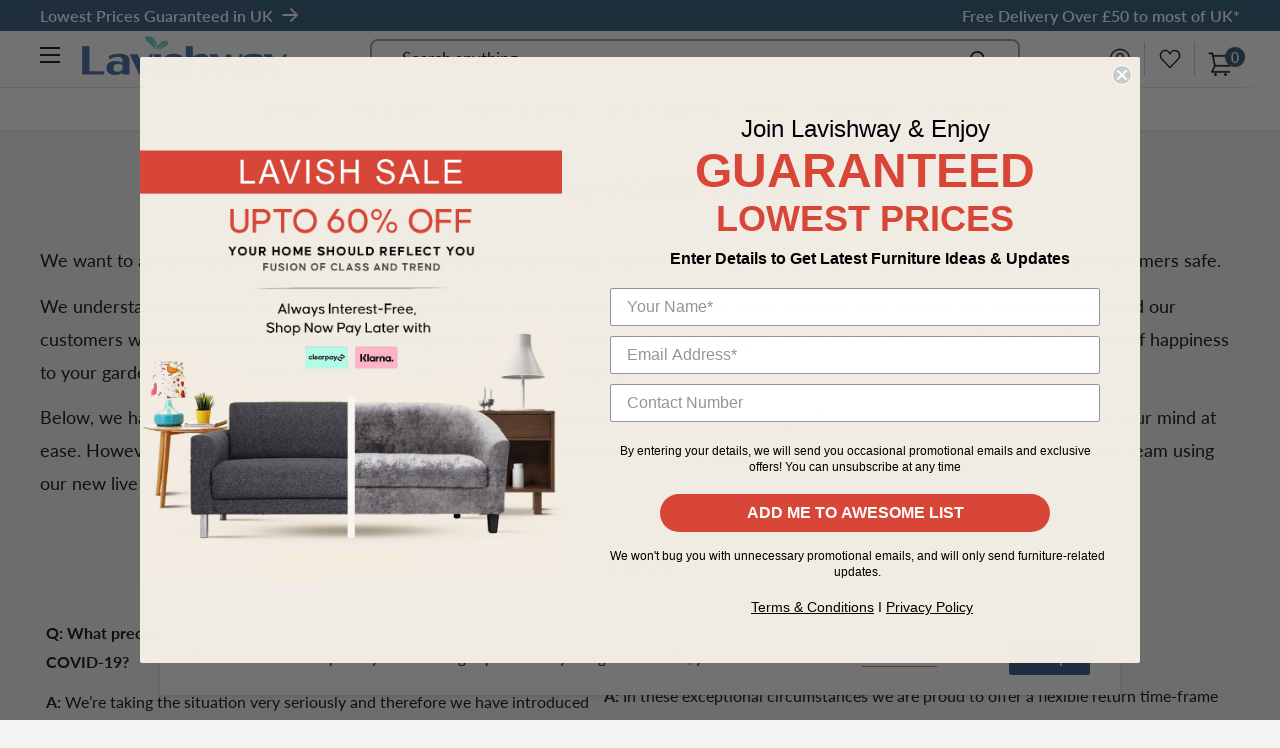

--- FILE ---
content_type: text/html; charset=utf-8
request_url: https://lavishway.co.uk/pages/lavishway-covid-19-policy
body_size: 50851
content:
<!doctype html>
<html data-template="page" class="no-js" lang="en">
  <head>

    <meta charset="utf-8">
    <meta name="viewport" content="width=device-width, initial-scale=1.0, height=device-height, minimum-scale=1.0, maximum-scale=5.0">
    <meta name="theme-color" content="#2d5778"><title>COVID-19 Policy | Lavishway UK
</title>
  
    <meta http-equiv="Strict-Transport-Security" content="max-age=15768000; includeSubDomains; preload">
    <meta name="referrer" content="strict-origin-when-cross-origin"><meta name="description" content="We want to assure customers that we are still open and still delivering! However, new precautions are in place to keep our staff and customers safe."><link rel="canonical" href="https://lavishway.co.uk/pages/lavishway-covid-19-policy">
    <meta name="facebook-domain-verification" content="rn9zli3fxctb7u16movjylsoxf6q5e" /><link rel="shortcut icon" href="//lavishway.co.uk/cdn/shop/files/favicon-96x96_96x96.png?v=1614300287" type="image/png"><!-- Hotjar Tracking Code for http://lavishway.co.uk -->
    <script>
        (function(h,o,t,j,a,r){
            h.hj=h.hj||function(){(h.hj.q=h.hj.q||[]).push(arguments)};
            h._hjSettings={hjid:2361392,hjsv:6};
            a=o.getElementsByTagName('head')[0];
            r=o.createElement('script');r.async=1;
            r.src=t+h._hjSettings.hjid+j+h._hjSettings.hjsv;
            a.appendChild(r);
        })(window,document,'https://static.hotjar.com/c/hotjar-','.js?sv=');
    </script>
    <!-- One Click Google Sign In Asking Meta & Script -->        
    <!-- <script src="https://accounts.google.com/gsi/client" async defer></script> -->
    <!-- <link rel="stylesheet" href="https://cdnjs.cloudflare.com/ajax/libs/font-awesome/4.7.0/css/font-awesome.min.css"> --><link rel="preload" as="style" href="//lavishway.co.uk/cdn/shop/t/35/assets/theme.css?v=171121785447086068621677242469">
    <!-- <link rel="preload" as="script" href="{ { 'theme.min.js' | asset_url }}"> -->
    <link rel="preload" as="script" href="//lavishway.co.uk/cdn/shop/t/35/assets/theme.js?v=118593087608606680471677242448">
    <link rel="preconnect" href="https://cdn.shopify.com">
    <link rel="preconnect" href="https://fonts.shopifycdn.com">
    <link rel="dns-prefetch" href="https://productreviews.shopifycdn.com">
    <link rel="dns-prefetch" href="https://ajax.googleapis.com">
    <link rel="dns-prefetch" href="https://maps.googleapis.com">
    <link rel="dns-prefetch" href="https://maps.gstatic.com">
    
    <meta property="og:type" content="website">
  <meta property="og:title" content="COVID-19 Policy | Lavishway UK"><meta property="og:description" content="We want to assure customers that we are still open and still delivering! However, new precautions are in place to keep our staff and customers safe."><meta property="og:url" content="https://lavishway.co.uk/pages/lavishway-covid-19-policy">
<meta property="og:site_name" content="Lavishway"><meta name="twitter:card" content="summary"><meta name="twitter:title" content="COVID-19 Policy | Lavishway UK">
  <meta name="twitter:description" content="We want to assure customers that we are still open and still delivering! However, new precautions are in place to keep our staff and customers safe.">
    <link rel="preload" href="//lavishway.co.uk/cdn/fonts/crimson_text/crimsontext_n4.a9a5f5ab47c6f5346e7cd274511a5d08c59fb906.woff2" as="font" type="font/woff2" crossorigin>
<link rel="preload" href="//lavishway.co.uk/cdn/fonts/lato/lato_n4.c3b93d431f0091c8be23185e15c9d1fee1e971c5.woff2" as="font" type="font/woff2" crossorigin><link rel="preload" href="//lavishway.co.uk/cdn/fonts/crimson_text/crimsontext_i4.ea961043037945875bf37df9b6f6bf968be445ba.woff2" as="font" type="font/woff2" crossorigin><link rel="preload" href="//lavishway.co.uk/cdn/fonts/lato/lato_n7.900f219bc7337bc57a7a2151983f0a4a4d9d5dcf.woff2" as="font" type="font/woff2" crossorigin><link rel="preload" href="//lavishway.co.uk/cdn/fonts/lato/lato_i4.09c847adc47c2fefc3368f2e241a3712168bc4b6.woff2" as="font" type="font/woff2" crossorigin><link rel="preload" href="//lavishway.co.uk/cdn/fonts/lato/lato_i7.16ba75868b37083a879b8dd9f2be44e067dfbf92.woff2" as="font" type="font/woff2" crossorigin><link rel="preload" href="//lavishway.co.uk/cdn/fonts/lato/lato_n6.38d0e3b23b74a60f769c51d1df73fac96c580d59.woff2" as="font" type="font/woff2" crossorigin><style>
  @font-face {
  font-family: "Crimson Text";
  font-weight: 400;
  font-style: normal;
  font-display: fallback;
  src: url("//lavishway.co.uk/cdn/fonts/crimson_text/crimsontext_n4.a9a5f5ab47c6f5346e7cd274511a5d08c59fb906.woff2") format("woff2"),
       url("//lavishway.co.uk/cdn/fonts/crimson_text/crimsontext_n4.e89f2f0678223181d995b90850b6894b928b2f96.woff") format("woff");
}

  @font-face {
  font-family: Lato;
  font-weight: 400;
  font-style: normal;
  font-display: fallback;
  src: url("//lavishway.co.uk/cdn/fonts/lato/lato_n4.c3b93d431f0091c8be23185e15c9d1fee1e971c5.woff2") format("woff2"),
       url("//lavishway.co.uk/cdn/fonts/lato/lato_n4.d5c00c781efb195594fd2fd4ad04f7882949e327.woff") format("woff");
}

@font-face {
  font-family: Lato;
  font-weight: 600;
  font-style: normal;
  font-display: fallback;
  src: url("//lavishway.co.uk/cdn/fonts/lato/lato_n6.38d0e3b23b74a60f769c51d1df73fac96c580d59.woff2") format("woff2"),
       url("//lavishway.co.uk/cdn/fonts/lato/lato_n6.3365366161bdcc36a3f97cfbb23954d8c4bf4079.woff") format("woff");
}

@font-face {
  font-family: "Crimson Text";
  font-weight: 400;
  font-style: italic;
  font-display: fallback;
  src: url("//lavishway.co.uk/cdn/fonts/crimson_text/crimsontext_i4.ea961043037945875bf37df9b6f6bf968be445ba.woff2") format("woff2"),
       url("//lavishway.co.uk/cdn/fonts/crimson_text/crimsontext_i4.7938dd4c556b9b9430c9ff6e18ae066c8e9db49b.woff") format("woff");
}


  @font-face {
  font-family: Lato;
  font-weight: 700;
  font-style: normal;
  font-display: fallback;
  src: url("//lavishway.co.uk/cdn/fonts/lato/lato_n7.900f219bc7337bc57a7a2151983f0a4a4d9d5dcf.woff2") format("woff2"),
       url("//lavishway.co.uk/cdn/fonts/lato/lato_n7.a55c60751adcc35be7c4f8a0313f9698598612ee.woff") format("woff");
}

  @font-face {
  font-family: Lato;
  font-weight: 400;
  font-style: italic;
  font-display: fallback;
  src: url("//lavishway.co.uk/cdn/fonts/lato/lato_i4.09c847adc47c2fefc3368f2e241a3712168bc4b6.woff2") format("woff2"),
       url("//lavishway.co.uk/cdn/fonts/lato/lato_i4.3c7d9eb6c1b0a2bf62d892c3ee4582b016d0f30c.woff") format("woff");
}

  @font-face {
  font-family: Lato;
  font-weight: 700;
  font-style: italic;
  font-display: fallback;
  src: url("//lavishway.co.uk/cdn/fonts/lato/lato_i7.16ba75868b37083a879b8dd9f2be44e067dfbf92.woff2") format("woff2"),
       url("//lavishway.co.uk/cdn/fonts/lato/lato_i7.4c07c2b3b7e64ab516aa2f2081d2bb0366b9dce8.woff") format("woff");
}


  :root {
    --default-text-font-size : 15px;
    --base-text-font-size    : 17px;
    --heading-font-family    : "Crimson Text", serif;
    --heading-font-weight    : 400;
    --heading-font-style     : normal;
    --text-font-family       : Lato, sans-serif;
    --text-font-weight       : 400;
    --text-font-style        : normal;
    --text-font-bolder-weight: 600;
    --text-link-decoration   : underline;

    --text-color               : #0f0e0e;
    --text-color-rgb           : 15, 14, 14;
    --heading-color            : #225a82;
    --border-color             : #efefef;
    --border-color-rgb         : 239, 239, 239;
    --form-border-color        : #e2e2e2;
    --accent-color             : #2d5778;
    --accent-color-rgb         : 45, 87, 120;
    --link-color               : #ff6128;
    --link-color-hover         : #da3a00;
    --background               : #f3f3f3;
    --secondary-background     : #ffffff;
    --secondary-background-rgb : 255, 255, 255;
    --accent-background        : rgba(45, 87, 120, 0.08);

    --input-background: #ffffff;

    --error-color       : #f71b1b;
    --error-background  : rgba(247, 27, 27, 0.07);
    --success-color     : #48b448;
    --success-background: rgba(72, 180, 72, 0.11);

    --primary-button-background      : #225a82;
    --primary-button-background-rgb  : 34, 90, 130;
    --primary-button-text-color      : #ffffff;
    --secondary-button-background    : #f6c04b;
    --secondary-button-background-rgb: 246, 192, 75;
    --secondary-button-text-color    : #0f0e0e;

    --header-background      : #ffffff;
    --header-text-color      : #0f0e0e;
    --header-light-text-color: #225a82;
    --header-border-color    : rgba(34, 90, 130, 0.3);
    --header-accent-color    : #2d5778;

    --flickity-arrow-color: #bcbcbc;--product-on-sale-accent           : #ee0000;
    --product-on-sale-accent-rgb       : 238, 0, 0;
    --product-on-sale-color            : #ffffff;
    --product-in-stock-color           : #225a82;
    --product-low-stock-color          : #ee0000;
    --product-sold-out-color           : #d1d1d4;
    --product-custom-label-1-background: #ff6128;
    --product-custom-label-1-color     : #ffffff;
    --product-custom-label-2-background: #a95ebe;
    --product-custom-label-2-color     : #ffffff;
    --product-review-star-color        : #ffa000;

    --mobile-container-gutter : 20px;
    --desktop-container-gutter: 40px;
  }
</style>

<script>
  // IE11 does not have support for CSS variables, so we have to polyfill them
  if (!(((window || {}).CSS || {}).supports && window.CSS.supports('(--a: 0)'))) {
    const script = document.createElement('script');
    script.type = 'text/javascript';
    script.src = 'https://cdn.jsdelivr.net/npm/css-vars-ponyfill@2';
    script.onload = function() {
      cssVars({});
    };

    document.getElementsByTagName('head')[0].appendChild(script);
  }
</script>
    
    <script>window.performance && window.performance.mark && window.performance.mark('shopify.content_for_header.start');</script><meta name="google-site-verification" content="c8l9_Hy4_9qGk-TqbTl7yuU1HyQi1PZkTdm9q8Ulgkw">
<meta id="shopify-digital-wallet" name="shopify-digital-wallet" content="/48425664675/digital_wallets/dialog">
<script async="async" src="/checkouts/internal/preloads.js?locale=en-GB"></script>
<script id="shopify-features" type="application/json">{"accessToken":"e31e60648d90a291b98409ab3ffec691","betas":["rich-media-storefront-analytics"],"domain":"lavishway.co.uk","predictiveSearch":true,"shopId":48425664675,"locale":"en"}</script>
<script>var Shopify = Shopify || {};
Shopify.shop = "lavishway-beta.myshopify.com";
Shopify.locale = "en";
Shopify.currency = {"active":"GBP","rate":"1.0"};
Shopify.country = "GB";
Shopify.theme = {"name":"Lavishway UK© - Optimization - 18-Dec-21","id":134568378595,"schema_name":"Warehouse","schema_version":"1.12.5","theme_store_id":871,"role":"main"};
Shopify.theme.handle = "null";
Shopify.theme.style = {"id":null,"handle":null};
Shopify.cdnHost = "lavishway.co.uk/cdn";
Shopify.routes = Shopify.routes || {};
Shopify.routes.root = "/";</script>
<script type="module">!function(o){(o.Shopify=o.Shopify||{}).modules=!0}(window);</script>
<script>!function(o){function n(){var o=[];function n(){o.push(Array.prototype.slice.apply(arguments))}return n.q=o,n}var t=o.Shopify=o.Shopify||{};t.loadFeatures=n(),t.autoloadFeatures=n()}(window);</script>
<script id="shop-js-analytics" type="application/json">{"pageType":"page"}</script>
<script defer="defer" async type="module" src="//lavishway.co.uk/cdn/shopifycloud/shop-js/modules/v2/client.init-shop-cart-sync_C5BV16lS.en.esm.js"></script>
<script defer="defer" async type="module" src="//lavishway.co.uk/cdn/shopifycloud/shop-js/modules/v2/chunk.common_CygWptCX.esm.js"></script>
<script type="module">
  await import("//lavishway.co.uk/cdn/shopifycloud/shop-js/modules/v2/client.init-shop-cart-sync_C5BV16lS.en.esm.js");
await import("//lavishway.co.uk/cdn/shopifycloud/shop-js/modules/v2/chunk.common_CygWptCX.esm.js");

  window.Shopify.SignInWithShop?.initShopCartSync?.({"fedCMEnabled":true,"windoidEnabled":true});

</script>
<script>(function() {
  var isLoaded = false;
  function asyncLoad() {
    if (isLoaded) return;
    isLoaded = true;
    var urls = ["https:\/\/static.klaviyo.com\/onsite\/js\/klaviyo.js?company_id=TvDQ5B\u0026shop=lavishway-beta.myshopify.com","https:\/\/static.klaviyo.com\/onsite\/js\/klaviyo.js?company_id=TvDQ5B\u0026shop=lavishway-beta.myshopify.com","https:\/\/static.klaviyo.com\/onsite\/js\/klaviyo.js?company_id=RUHkWD\u0026shop=lavishway-beta.myshopify.com","https:\/\/embed.tawk.to\/widget-script\/5fdb3ac3df060f156a8df512\/1epo5r3lc.js?shop=lavishway-beta.myshopify.com","https:\/\/static.klaviyo.com\/onsite\/js\/klaviyo.js?company_id=RUHkWD\u0026shop=lavishway-beta.myshopify.com","https:\/\/static.klaviyo.com\/onsite\/js\/klaviyo.js?company_id=RUHkWD\u0026shop=lavishway-beta.myshopify.com","\/\/cdn.shopify.com\/proxy\/9fbc87249599f179ca90808a436c3940d8a126a5c739a9ea497d7e7ca454ad47\/api.goaffpro.com\/loader.js?shop=lavishway-beta.myshopify.com\u0026sp-cache-control=cHVibGljLCBtYXgtYWdlPTkwMA","https:\/\/d23dclunsivw3h.cloudfront.net\/redirect-app.js?shop=lavishway-beta.myshopify.com","https:\/\/d1639lhkj5l89m.cloudfront.net\/js\/storefront\/uppromote.js?shop=lavishway-beta.myshopify.com","https:\/\/s3.eu-west-1.amazonaws.com\/production-klarna-il-shopify-osm\/a6c5e37d3b587ca7438f15aa90b429b47085a035\/lavishway-beta.myshopify.com-1708609477038.js?shop=lavishway-beta.myshopify.com"];
    for (var i = 0; i < urls.length; i++) {
      var s = document.createElement('script');
      s.type = 'text/javascript';
      s.async = true;
      s.src = urls[i];
      var x = document.getElementsByTagName('script')[0];
      x.parentNode.insertBefore(s, x);
    }
  };
  if(window.attachEvent) {
    window.attachEvent('onload', asyncLoad);
  } else {
    window.addEventListener('load', asyncLoad, false);
  }
})();</script>
<script id="__st">var __st={"a":48425664675,"offset":0,"reqid":"97051518-173b-402f-ac10-cd16a1b6a086-1768847566","pageurl":"lavishway.co.uk\/pages\/lavishway-covid-19-policy","s":"pages-69559353507","u":"695e8008fbaa","p":"page","rtyp":"page","rid":69559353507};</script>
<script>window.ShopifyPaypalV4VisibilityTracking = true;</script>
<script id="captcha-bootstrap">!function(){'use strict';const t='contact',e='account',n='new_comment',o=[[t,t],['blogs',n],['comments',n],[t,'customer']],c=[[e,'customer_login'],[e,'guest_login'],[e,'recover_customer_password'],[e,'create_customer']],r=t=>t.map((([t,e])=>`form[action*='/${t}']:not([data-nocaptcha='true']) input[name='form_type'][value='${e}']`)).join(','),a=t=>()=>t?[...document.querySelectorAll(t)].map((t=>t.form)):[];function s(){const t=[...o],e=r(t);return a(e)}const i='password',u='form_key',d=['recaptcha-v3-token','g-recaptcha-response','h-captcha-response',i],f=()=>{try{return window.sessionStorage}catch{return}},m='__shopify_v',_=t=>t.elements[u];function p(t,e,n=!1){try{const o=window.sessionStorage,c=JSON.parse(o.getItem(e)),{data:r}=function(t){const{data:e,action:n}=t;return t[m]||n?{data:e,action:n}:{data:t,action:n}}(c);for(const[e,n]of Object.entries(r))t.elements[e]&&(t.elements[e].value=n);n&&o.removeItem(e)}catch(o){console.error('form repopulation failed',{error:o})}}const l='form_type',E='cptcha';function T(t){t.dataset[E]=!0}const w=window,h=w.document,L='Shopify',v='ce_forms',y='captcha';let A=!1;((t,e)=>{const n=(g='f06e6c50-85a8-45c8-87d0-21a2b65856fe',I='https://cdn.shopify.com/shopifycloud/storefront-forms-hcaptcha/ce_storefront_forms_captcha_hcaptcha.v1.5.2.iife.js',D={infoText:'Protected by hCaptcha',privacyText:'Privacy',termsText:'Terms'},(t,e,n)=>{const o=w[L][v],c=o.bindForm;if(c)return c(t,g,e,D).then(n);var r;o.q.push([[t,g,e,D],n]),r=I,A||(h.body.append(Object.assign(h.createElement('script'),{id:'captcha-provider',async:!0,src:r})),A=!0)});var g,I,D;w[L]=w[L]||{},w[L][v]=w[L][v]||{},w[L][v].q=[],w[L][y]=w[L][y]||{},w[L][y].protect=function(t,e){n(t,void 0,e),T(t)},Object.freeze(w[L][y]),function(t,e,n,w,h,L){const[v,y,A,g]=function(t,e,n){const i=e?o:[],u=t?c:[],d=[...i,...u],f=r(d),m=r(i),_=r(d.filter((([t,e])=>n.includes(e))));return[a(f),a(m),a(_),s()]}(w,h,L),I=t=>{const e=t.target;return e instanceof HTMLFormElement?e:e&&e.form},D=t=>v().includes(t);t.addEventListener('submit',(t=>{const e=I(t);if(!e)return;const n=D(e)&&!e.dataset.hcaptchaBound&&!e.dataset.recaptchaBound,o=_(e),c=g().includes(e)&&(!o||!o.value);(n||c)&&t.preventDefault(),c&&!n&&(function(t){try{if(!f())return;!function(t){const e=f();if(!e)return;const n=_(t);if(!n)return;const o=n.value;o&&e.removeItem(o)}(t);const e=Array.from(Array(32),(()=>Math.random().toString(36)[2])).join('');!function(t,e){_(t)||t.append(Object.assign(document.createElement('input'),{type:'hidden',name:u})),t.elements[u].value=e}(t,e),function(t,e){const n=f();if(!n)return;const o=[...t.querySelectorAll(`input[type='${i}']`)].map((({name:t})=>t)),c=[...d,...o],r={};for(const[a,s]of new FormData(t).entries())c.includes(a)||(r[a]=s);n.setItem(e,JSON.stringify({[m]:1,action:t.action,data:r}))}(t,e)}catch(e){console.error('failed to persist form',e)}}(e),e.submit())}));const S=(t,e)=>{t&&!t.dataset[E]&&(n(t,e.some((e=>e===t))),T(t))};for(const o of['focusin','change'])t.addEventListener(o,(t=>{const e=I(t);D(e)&&S(e,y())}));const B=e.get('form_key'),M=e.get(l),P=B&&M;t.addEventListener('DOMContentLoaded',(()=>{const t=y();if(P)for(const e of t)e.elements[l].value===M&&p(e,B);[...new Set([...A(),...v().filter((t=>'true'===t.dataset.shopifyCaptcha))])].forEach((e=>S(e,t)))}))}(h,new URLSearchParams(w.location.search),n,t,e,['guest_login'])})(!0,!0)}();</script>
<script integrity="sha256-4kQ18oKyAcykRKYeNunJcIwy7WH5gtpwJnB7kiuLZ1E=" data-source-attribution="shopify.loadfeatures" defer="defer" src="//lavishway.co.uk/cdn/shopifycloud/storefront/assets/storefront/load_feature-a0a9edcb.js" crossorigin="anonymous"></script>
<script data-source-attribution="shopify.dynamic_checkout.dynamic.init">var Shopify=Shopify||{};Shopify.PaymentButton=Shopify.PaymentButton||{isStorefrontPortableWallets:!0,init:function(){window.Shopify.PaymentButton.init=function(){};var t=document.createElement("script");t.src="https://lavishway.co.uk/cdn/shopifycloud/portable-wallets/latest/portable-wallets.en.js",t.type="module",document.head.appendChild(t)}};
</script>
<script data-source-attribution="shopify.dynamic_checkout.buyer_consent">
  function portableWalletsHideBuyerConsent(e){var t=document.getElementById("shopify-buyer-consent"),n=document.getElementById("shopify-subscription-policy-button");t&&n&&(t.classList.add("hidden"),t.setAttribute("aria-hidden","true"),n.removeEventListener("click",e))}function portableWalletsShowBuyerConsent(e){var t=document.getElementById("shopify-buyer-consent"),n=document.getElementById("shopify-subscription-policy-button");t&&n&&(t.classList.remove("hidden"),t.removeAttribute("aria-hidden"),n.addEventListener("click",e))}window.Shopify?.PaymentButton&&(window.Shopify.PaymentButton.hideBuyerConsent=portableWalletsHideBuyerConsent,window.Shopify.PaymentButton.showBuyerConsent=portableWalletsShowBuyerConsent);
</script>
<script data-source-attribution="shopify.dynamic_checkout.cart.bootstrap">document.addEventListener("DOMContentLoaded",(function(){function t(){return document.querySelector("shopify-accelerated-checkout-cart, shopify-accelerated-checkout")}if(t())Shopify.PaymentButton.init();else{new MutationObserver((function(e,n){t()&&(Shopify.PaymentButton.init(),n.disconnect())})).observe(document.body,{childList:!0,subtree:!0})}}));
</script>

<script>window.performance && window.performance.mark && window.performance.mark('shopify.content_for_header.end');</script>

    <!-- [Dev / MN] (start) -->
    <link rel="stylesheet" type="text/css" href="//cdn.jsdelivr.net/npm/slick-carousel@1.8.1/slick/slick.css"/>
    <!-- [Dev / MN] (end) -->

    <link rel="stylesheet" href="//lavishway.co.uk/cdn/shop/t/35/assets/theme.css?v=171121785447086068621677242469">
    <link rel="stylesheet" href="//lavishway.co.uk/cdn/shop/t/35/assets/product.css?v=45529169642705880761660557433">

    


  <script type="application/ld+json">
  {
    "@context": "http://schema.org",
    "@type": "BreadcrumbList",
  "itemListElement": [{
      "@type": "ListItem",
      "position": 1,
      "name": "Home",
      "item": "https://lavishway.co.uk"
    },{
          "@type": "ListItem",
          "position": 2,
          "name": "Lavishway COVID-19 Policy",
          "item": "https://lavishway.co.uk/pages/lavishway-covid-19-policy"
        }]
  }
  </script>


    <script>
      // This allows to expose several variables to the global scope, to be used in scripts
      window.theme = {
        pageType: "page",
        cartCount: 0,
        moneyFormat: "£{{amount}}",
        moneyWithCurrencyFormat: "£{{amount}} GBP",
        showDiscount: true,
        discountMode: "saving",
        searchMode: "product",
        cartType: "drawer"
      };

      window.routes = {
        rootUrl: "\/",
        cartUrl: "\/cart",
        cartAddUrl: "\/cart\/add",
        cartChangeUrl: "\/cart\/change",
        searchUrl: "\/search",
        productRecommendationsUrl: "\/recommendations\/products"
      };

      window.languages = {
        productRegularPrice: "Regular price",
        productSalePrice: "Sale price",
        collectionOnSaleLabel: "Save {{savings}}",
        productFormUnavailable: "Unavailable",
        productFormAddToCart: "Add to Basket",
        productFormSoldOut: "Sold out",
        shippingEstimatorNoResults: "No shipping could be found for your address.",
        shippingEstimatorOneResult: "There is one shipping rate for your address:",
        shippingEstimatorMultipleResults: "There are {{count}} shipping rates for your address:",
        shippingEstimatorErrors: "There are some errors:"
      };

      window.lazySizesConfig = {
        loadHidden: false,
        hFac: 0.8,
        expFactor: 3,
        customMedia: {
          '--phone': '(max-width: 640px)',
          '--tablet': '(min-width: 641px) and (max-width: 1023px)',
          '--lap': '(min-width: 1024px)'
        }
      };

      document.documentElement.className = document.documentElement.className.replace('no-js', 'js');
    </script><!-- [Dev / MN] (start) -->
    <script src="https://ajax.googleapis.com/ajax/libs/jquery/3.5.1/jquery.min.js"></script>
    <script type="text/javascript" src="//cdn.jsdelivr.net/npm/slick-carousel@1.8.1/slick/slick.min.js"></script>
    <!-- [Dev / MN] (end) -->
    <!-- <script src="{ { 'theme.min.js' | asset_url }}" defer></script> -->
    <script src="//lavishway.co.uk/cdn/shop/t/35/assets/theme.js?v=118593087608606680471677242448" defer></script>
    <script src="//lavishway.co.uk/cdn/shop/t/35/assets/custom.js?v=119583858471595831231660557426" defer></script><script>
        (function () {
          window.onpageshow = function() {
            // We force re-freshing the cart content onpageshow, as most browsers will serve a cache copy when hitting the
            // back button, which cause staled data
            document.documentElement.dispatchEvent(new CustomEvent('cart:refresh', {
              bubbles: true,
              detail: {scrollToTop: false}
            }));
          };
        })();
      </script><!-- Global site tag (gtag.js) - Google AdWords: 465187721 -->
  <script async src="https://www.googletagmanager.com/gtag/js?id=AW-465187721"></script>
  <script>
    window.dataLayer = window.dataLayer || [];
    function gtag(){dataLayer.push(arguments);}
    gtag('js', new Date());

    gtag('config', 'AW-465187721');
  </script>

  







    
  <script data-cfasync="false" type="text/javascript" async src="https://cdn.judge.me/assets/installed.js"></script>
    
<!-- RYVIU APP :: Settings global -->	
    <script> var ryviu_global_settings = {"design_settings":{"client_theme":"default","date":"timeago","colection":true,"no_review":true,"reviews_per_page":"10","sort":"late","verify_reply":true,"verify_review":true,"defaultDate":"timeago","showing":30,"no_number":false,"defautDate":"timeago"},"form":{"colorTitle":"#696969","colorInput":"#464646","colorNotice":"#dd2c00","colorStarForm":"#ececec","starActivecolor":"#fdbc00","colorSubmit":"#ffffff","backgroundSubmit":"#00aeef","showtitleForm":true,"showTitle":true,"autoPublish":true,"loadAfterContentLoaded":true,"titleName":"Your Name","placeholderName":"John Smith","titleForm":"Rate Us","titleSuccess":"Thank you! Your review is submited.","noticeName":"Your name is required field","titleEmail":"Your Email","placeholderEmail":"example@yourdomain.com","noticeEmail":"Your email is required and valid email","titleSubject":"Review Title","placeholderSubject":"Look great","noticeSubject":"Title is required field","titleMessenger":"Review Content","noticeMessenger":"Your review is required field","placeholderMessenger":"Write something","titleSubmit":"Submit Your Review"},"import_settings":{"disable_empty_reviews":true,"disable_less_reviews":3,"inCountries":[],"nameAuto":true,"formatName":"random","number_export":20,"only_images":false,"remove_text":"","translate":true},"mail_settings":{"enableOrderHook":false,"autoSendRequest":false,"requestReviewTemplate":"default","questionTemplate":"default","replyTemplate":"default","newReviewNotice":false,"notiToCustomer":false,"notiToAdmin":false,"email_from_name":"Ryviu"},"questions":{"answer_form":"Your answers","answer_text":"Answer question","ask_community_text":"Ask the community","by_text":"Author","community_text":"Ask the community here","des_form":"Ask a question to the community here","email_form":"Your E-Mail Adresse","helpful_text":"Most helpful","input_text":"Have a question? Search for answers","name_form":"Your Name","newest_text":"Latest New","notice_form":"Complete before submitting","of_text":"of","on_text":"am","placeholder_answer_form":"Answer is a required field!","placeholder_question_form":"Question is a required field!","question_answer_form":"Question","question_form":"Your question","questions_text":"questions","showing_text":"Show","submit_answer_form":"Send a reply","submit_form":"Send a question","titleCustomer":"","title_answer_form":"Answer question","title_form":"No answer found?","write_question_text":"Ask a question"},"review_widget":{"star":1,"hidedate":false,"noreview":true,"showspam":true,"style":"style2","order_by":"late","starStyle":"style1","starActiveStyle":"style1","starcolor":"#e6e6e6","dateSelect":"dateDefaut","title":true,"noavatar":false,"nostars":false,"customDate":"dd\/MM\/yy","starActivecolor":"#fdbc00","colorTitle":"#6c8187","colorAvatar":"#f8f8f8","colorWrite":"#ffffff","backgroundWrite":"#ffb102","colorVerified":"#05d92d","nowrite":false,"disablePurchase":false,"disableWidget":false,"disableReply":true,"disableHelpul":false,"nolastname":false,"hideFlag":false,"payment_type":"Monthly","reviewText":"review","outofText":"out of","starsText":"stars","helpulText":"Is this helpful?","ryplyText":"Comment","latestText":"Latest","oldestText":"Oldest","tstar5":"Excellent","tstar4":"Very Good","tstar3":"Average","tstar2":"Poor","tstar1":"Terrible","showingText":"Showing","ofText":"of","reviewsText":"reviews","noReviews":"No reviews","firstReview":"Write a first review now","showText":"Show:","sortbyText":"Sort by:","titleWrite":"Write a review","textVerified":"Verified Purchase","titleCustomer":"Customer Reviews","backgroundRyviu":"transparent","paddingTop":"0","paddingLeft":"0","paddingRight":"0","paddingBottom":"0","borderWidth":"0","borderStyle":"solid","borderColor":"#ffffff","show_title_customer":false,"filter_reviews":"all","filter_reviews_local":"US","random_from":0,"random_to":20,"starHeight":13}};</script>
<!-- RYVIU APP -->
    
	<!-- "snippets/vitals-loader.liquid" was not rendered, the associated app was uninstalled -->

<meta property="og:image" content="https://cdn.shopify.com/s/files/1/0484/2566/4675/files/Screenshot-2023-24-154610.png?height=628&pad_color=fff&v=1694780123&width=1200" />
<meta property="og:image:secure_url" content="https://cdn.shopify.com/s/files/1/0484/2566/4675/files/Screenshot-2023-24-154610.png?height=628&pad_color=fff&v=1694780123&width=1200" />
<meta property="og:image:width" content="1200" />
<meta property="og:image:height" content="628" />
<link href="https://monorail-edge.shopifysvc.com" rel="dns-prefetch">
<script>(function(){if ("sendBeacon" in navigator && "performance" in window) {try {var session_token_from_headers = performance.getEntriesByType('navigation')[0].serverTiming.find(x => x.name == '_s').description;} catch {var session_token_from_headers = undefined;}var session_cookie_matches = document.cookie.match(/_shopify_s=([^;]*)/);var session_token_from_cookie = session_cookie_matches && session_cookie_matches.length === 2 ? session_cookie_matches[1] : "";var session_token = session_token_from_headers || session_token_from_cookie || "";function handle_abandonment_event(e) {var entries = performance.getEntries().filter(function(entry) {return /monorail-edge.shopifysvc.com/.test(entry.name);});if (!window.abandonment_tracked && entries.length === 0) {window.abandonment_tracked = true;var currentMs = Date.now();var navigation_start = performance.timing.navigationStart;var payload = {shop_id: 48425664675,url: window.location.href,navigation_start,duration: currentMs - navigation_start,session_token,page_type: "page"};window.navigator.sendBeacon("https://monorail-edge.shopifysvc.com/v1/produce", JSON.stringify({schema_id: "online_store_buyer_site_abandonment/1.1",payload: payload,metadata: {event_created_at_ms: currentMs,event_sent_at_ms: currentMs}}));}}window.addEventListener('pagehide', handle_abandonment_event);}}());</script>
<script id="web-pixels-manager-setup">(function e(e,d,r,n,o){if(void 0===o&&(o={}),!Boolean(null===(a=null===(i=window.Shopify)||void 0===i?void 0:i.analytics)||void 0===a?void 0:a.replayQueue)){var i,a;window.Shopify=window.Shopify||{};var t=window.Shopify;t.analytics=t.analytics||{};var s=t.analytics;s.replayQueue=[],s.publish=function(e,d,r){return s.replayQueue.push([e,d,r]),!0};try{self.performance.mark("wpm:start")}catch(e){}var l=function(){var e={modern:/Edge?\/(1{2}[4-9]|1[2-9]\d|[2-9]\d{2}|\d{4,})\.\d+(\.\d+|)|Firefox\/(1{2}[4-9]|1[2-9]\d|[2-9]\d{2}|\d{4,})\.\d+(\.\d+|)|Chrom(ium|e)\/(9{2}|\d{3,})\.\d+(\.\d+|)|(Maci|X1{2}).+ Version\/(15\.\d+|(1[6-9]|[2-9]\d|\d{3,})\.\d+)([,.]\d+|)( \(\w+\)|)( Mobile\/\w+|) Safari\/|Chrome.+OPR\/(9{2}|\d{3,})\.\d+\.\d+|(CPU[ +]OS|iPhone[ +]OS|CPU[ +]iPhone|CPU IPhone OS|CPU iPad OS)[ +]+(15[._]\d+|(1[6-9]|[2-9]\d|\d{3,})[._]\d+)([._]\d+|)|Android:?[ /-](13[3-9]|1[4-9]\d|[2-9]\d{2}|\d{4,})(\.\d+|)(\.\d+|)|Android.+Firefox\/(13[5-9]|1[4-9]\d|[2-9]\d{2}|\d{4,})\.\d+(\.\d+|)|Android.+Chrom(ium|e)\/(13[3-9]|1[4-9]\d|[2-9]\d{2}|\d{4,})\.\d+(\.\d+|)|SamsungBrowser\/([2-9]\d|\d{3,})\.\d+/,legacy:/Edge?\/(1[6-9]|[2-9]\d|\d{3,})\.\d+(\.\d+|)|Firefox\/(5[4-9]|[6-9]\d|\d{3,})\.\d+(\.\d+|)|Chrom(ium|e)\/(5[1-9]|[6-9]\d|\d{3,})\.\d+(\.\d+|)([\d.]+$|.*Safari\/(?![\d.]+ Edge\/[\d.]+$))|(Maci|X1{2}).+ Version\/(10\.\d+|(1[1-9]|[2-9]\d|\d{3,})\.\d+)([,.]\d+|)( \(\w+\)|)( Mobile\/\w+|) Safari\/|Chrome.+OPR\/(3[89]|[4-9]\d|\d{3,})\.\d+\.\d+|(CPU[ +]OS|iPhone[ +]OS|CPU[ +]iPhone|CPU IPhone OS|CPU iPad OS)[ +]+(10[._]\d+|(1[1-9]|[2-9]\d|\d{3,})[._]\d+)([._]\d+|)|Android:?[ /-](13[3-9]|1[4-9]\d|[2-9]\d{2}|\d{4,})(\.\d+|)(\.\d+|)|Mobile Safari.+OPR\/([89]\d|\d{3,})\.\d+\.\d+|Android.+Firefox\/(13[5-9]|1[4-9]\d|[2-9]\d{2}|\d{4,})\.\d+(\.\d+|)|Android.+Chrom(ium|e)\/(13[3-9]|1[4-9]\d|[2-9]\d{2}|\d{4,})\.\d+(\.\d+|)|Android.+(UC? ?Browser|UCWEB|U3)[ /]?(15\.([5-9]|\d{2,})|(1[6-9]|[2-9]\d|\d{3,})\.\d+)\.\d+|SamsungBrowser\/(5\.\d+|([6-9]|\d{2,})\.\d+)|Android.+MQ{2}Browser\/(14(\.(9|\d{2,})|)|(1[5-9]|[2-9]\d|\d{3,})(\.\d+|))(\.\d+|)|K[Aa][Ii]OS\/(3\.\d+|([4-9]|\d{2,})\.\d+)(\.\d+|)/},d=e.modern,r=e.legacy,n=navigator.userAgent;return n.match(d)?"modern":n.match(r)?"legacy":"unknown"}(),u="modern"===l?"modern":"legacy",c=(null!=n?n:{modern:"",legacy:""})[u],f=function(e){return[e.baseUrl,"/wpm","/b",e.hashVersion,"modern"===e.buildTarget?"m":"l",".js"].join("")}({baseUrl:d,hashVersion:r,buildTarget:u}),m=function(e){var d=e.version,r=e.bundleTarget,n=e.surface,o=e.pageUrl,i=e.monorailEndpoint;return{emit:function(e){var a=e.status,t=e.errorMsg,s=(new Date).getTime(),l=JSON.stringify({metadata:{event_sent_at_ms:s},events:[{schema_id:"web_pixels_manager_load/3.1",payload:{version:d,bundle_target:r,page_url:o,status:a,surface:n,error_msg:t},metadata:{event_created_at_ms:s}}]});if(!i)return console&&console.warn&&console.warn("[Web Pixels Manager] No Monorail endpoint provided, skipping logging."),!1;try{return self.navigator.sendBeacon.bind(self.navigator)(i,l)}catch(e){}var u=new XMLHttpRequest;try{return u.open("POST",i,!0),u.setRequestHeader("Content-Type","text/plain"),u.send(l),!0}catch(e){return console&&console.warn&&console.warn("[Web Pixels Manager] Got an unhandled error while logging to Monorail."),!1}}}}({version:r,bundleTarget:l,surface:e.surface,pageUrl:self.location.href,monorailEndpoint:e.monorailEndpoint});try{o.browserTarget=l,function(e){var d=e.src,r=e.async,n=void 0===r||r,o=e.onload,i=e.onerror,a=e.sri,t=e.scriptDataAttributes,s=void 0===t?{}:t,l=document.createElement("script"),u=document.querySelector("head"),c=document.querySelector("body");if(l.async=n,l.src=d,a&&(l.integrity=a,l.crossOrigin="anonymous"),s)for(var f in s)if(Object.prototype.hasOwnProperty.call(s,f))try{l.dataset[f]=s[f]}catch(e){}if(o&&l.addEventListener("load",o),i&&l.addEventListener("error",i),u)u.appendChild(l);else{if(!c)throw new Error("Did not find a head or body element to append the script");c.appendChild(l)}}({src:f,async:!0,onload:function(){if(!function(){var e,d;return Boolean(null===(d=null===(e=window.Shopify)||void 0===e?void 0:e.analytics)||void 0===d?void 0:d.initialized)}()){var d=window.webPixelsManager.init(e)||void 0;if(d){var r=window.Shopify.analytics;r.replayQueue.forEach((function(e){var r=e[0],n=e[1],o=e[2];d.publishCustomEvent(r,n,o)})),r.replayQueue=[],r.publish=d.publishCustomEvent,r.visitor=d.visitor,r.initialized=!0}}},onerror:function(){return m.emit({status:"failed",errorMsg:"".concat(f," has failed to load")})},sri:function(e){var d=/^sha384-[A-Za-z0-9+/=]+$/;return"string"==typeof e&&d.test(e)}(c)?c:"",scriptDataAttributes:o}),m.emit({status:"loading"})}catch(e){m.emit({status:"failed",errorMsg:(null==e?void 0:e.message)||"Unknown error"})}}})({shopId: 48425664675,storefrontBaseUrl: "https://lavishway.co.uk",extensionsBaseUrl: "https://extensions.shopifycdn.com/cdn/shopifycloud/web-pixels-manager",monorailEndpoint: "https://monorail-edge.shopifysvc.com/unstable/produce_batch",surface: "storefront-renderer",enabledBetaFlags: ["2dca8a86"],webPixelsConfigList: [{"id":"2333770114","configuration":"{\"shopId\":\"52532\",\"env\":\"production\",\"metaData\":\"[]\"}","eventPayloadVersion":"v1","runtimeContext":"STRICT","scriptVersion":"8e11013497942cd9be82d03af35714e6","type":"APP","apiClientId":2773553,"privacyPurposes":[],"dataSharingAdjustments":{"protectedCustomerApprovalScopes":["read_customer_address","read_customer_email","read_customer_name","read_customer_personal_data","read_customer_phone"]}},{"id":"1720222082","configuration":"{\"shop\":\"lavishway-beta.myshopify.com\",\"cookie_duration\":\"2592000\"}","eventPayloadVersion":"v1","runtimeContext":"STRICT","scriptVersion":"a2e7513c3708f34b1f617d7ce88f9697","type":"APP","apiClientId":2744533,"privacyPurposes":["ANALYTICS","MARKETING"],"dataSharingAdjustments":{"protectedCustomerApprovalScopes":["read_customer_address","read_customer_email","read_customer_name","read_customer_personal_data","read_customer_phone"]}},{"id":"1660191106","configuration":"{\"webPixelName\":\"Judge.me\"}","eventPayloadVersion":"v1","runtimeContext":"STRICT","scriptVersion":"34ad157958823915625854214640f0bf","type":"APP","apiClientId":683015,"privacyPurposes":["ANALYTICS"],"dataSharingAdjustments":{"protectedCustomerApprovalScopes":["read_customer_email","read_customer_name","read_customer_personal_data","read_customer_phone"]}},{"id":"925630850","configuration":"{\"config\":\"{\\\"pixel_id\\\":\\\"G-17SDQZKXR7\\\",\\\"target_country\\\":\\\"GB\\\",\\\"gtag_events\\\":[{\\\"type\\\":\\\"search\\\",\\\"action_label\\\":[\\\"G-17SDQZKXR7\\\",\\\"AW-465187721\\\/fb8SCOvUiY0CEInn6N0B\\\"]},{\\\"type\\\":\\\"begin_checkout\\\",\\\"action_label\\\":[\\\"G-17SDQZKXR7\\\",\\\"AW-465187721\\\/Duu-COjUiY0CEInn6N0B\\\"]},{\\\"type\\\":\\\"view_item\\\",\\\"action_label\\\":[\\\"G-17SDQZKXR7\\\",\\\"AW-465187721\\\/VBm6COrTiY0CEInn6N0B\\\",\\\"MC-C379VY8GRK\\\"]},{\\\"type\\\":\\\"purchase\\\",\\\"action_label\\\":[\\\"G-17SDQZKXR7\\\",\\\"AW-465187721\\\/vYtGCOfTiY0CEInn6N0B\\\",\\\"MC-C379VY8GRK\\\"]},{\\\"type\\\":\\\"page_view\\\",\\\"action_label\\\":[\\\"G-17SDQZKXR7\\\",\\\"AW-465187721\\\/ehEgCOTTiY0CEInn6N0B\\\",\\\"MC-C379VY8GRK\\\"]},{\\\"type\\\":\\\"add_payment_info\\\",\\\"action_label\\\":[\\\"G-17SDQZKXR7\\\",\\\"AW-465187721\\\/BaOmCO7UiY0CEInn6N0B\\\"]},{\\\"type\\\":\\\"add_to_cart\\\",\\\"action_label\\\":[\\\"G-17SDQZKXR7\\\",\\\"AW-465187721\\\/pF2qCO3TiY0CEInn6N0B\\\"]}],\\\"enable_monitoring_mode\\\":false}\"}","eventPayloadVersion":"v1","runtimeContext":"OPEN","scriptVersion":"b2a88bafab3e21179ed38636efcd8a93","type":"APP","apiClientId":1780363,"privacyPurposes":[],"dataSharingAdjustments":{"protectedCustomerApprovalScopes":["read_customer_address","read_customer_email","read_customer_name","read_customer_personal_data","read_customer_phone"]}},{"id":"175309027","configuration":"{\"pixel_id\":\"246495030761071\",\"pixel_type\":\"facebook_pixel\",\"metaapp_system_user_token\":\"-\"}","eventPayloadVersion":"v1","runtimeContext":"OPEN","scriptVersion":"ca16bc87fe92b6042fbaa3acc2fbdaa6","type":"APP","apiClientId":2329312,"privacyPurposes":["ANALYTICS","MARKETING","SALE_OF_DATA"],"dataSharingAdjustments":{"protectedCustomerApprovalScopes":["read_customer_address","read_customer_email","read_customer_name","read_customer_personal_data","read_customer_phone"]}},{"id":"66584803","configuration":"{\"tagID\":\"2613792142110\"}","eventPayloadVersion":"v1","runtimeContext":"STRICT","scriptVersion":"18031546ee651571ed29edbe71a3550b","type":"APP","apiClientId":3009811,"privacyPurposes":["ANALYTICS","MARKETING","SALE_OF_DATA"],"dataSharingAdjustments":{"protectedCustomerApprovalScopes":["read_customer_address","read_customer_email","read_customer_name","read_customer_personal_data","read_customer_phone"]}},{"id":"shopify-app-pixel","configuration":"{}","eventPayloadVersion":"v1","runtimeContext":"STRICT","scriptVersion":"0450","apiClientId":"shopify-pixel","type":"APP","privacyPurposes":["ANALYTICS","MARKETING"]},{"id":"shopify-custom-pixel","eventPayloadVersion":"v1","runtimeContext":"LAX","scriptVersion":"0450","apiClientId":"shopify-pixel","type":"CUSTOM","privacyPurposes":["ANALYTICS","MARKETING"]}],isMerchantRequest: false,initData: {"shop":{"name":"Lavishway","paymentSettings":{"currencyCode":"GBP"},"myshopifyDomain":"lavishway-beta.myshopify.com","countryCode":"GB","storefrontUrl":"https:\/\/lavishway.co.uk"},"customer":null,"cart":null,"checkout":null,"productVariants":[],"purchasingCompany":null},},"https://lavishway.co.uk/cdn","fcfee988w5aeb613cpc8e4bc33m6693e112",{"modern":"","legacy":""},{"shopId":"48425664675","storefrontBaseUrl":"https:\/\/lavishway.co.uk","extensionBaseUrl":"https:\/\/extensions.shopifycdn.com\/cdn\/shopifycloud\/web-pixels-manager","surface":"storefront-renderer","enabledBetaFlags":"[\"2dca8a86\"]","isMerchantRequest":"false","hashVersion":"fcfee988w5aeb613cpc8e4bc33m6693e112","publish":"custom","events":"[[\"page_viewed\",{}]]"});</script><script>
  window.ShopifyAnalytics = window.ShopifyAnalytics || {};
  window.ShopifyAnalytics.meta = window.ShopifyAnalytics.meta || {};
  window.ShopifyAnalytics.meta.currency = 'GBP';
  var meta = {"page":{"pageType":"page","resourceType":"page","resourceId":69559353507,"requestId":"97051518-173b-402f-ac10-cd16a1b6a086-1768847566"}};
  for (var attr in meta) {
    window.ShopifyAnalytics.meta[attr] = meta[attr];
  }
</script>
<script class="analytics">
  (function () {
    var customDocumentWrite = function(content) {
      var jquery = null;

      if (window.jQuery) {
        jquery = window.jQuery;
      } else if (window.Checkout && window.Checkout.$) {
        jquery = window.Checkout.$;
      }

      if (jquery) {
        jquery('body').append(content);
      }
    };

    var hasLoggedConversion = function(token) {
      if (token) {
        return document.cookie.indexOf('loggedConversion=' + token) !== -1;
      }
      return false;
    }

    var setCookieIfConversion = function(token) {
      if (token) {
        var twoMonthsFromNow = new Date(Date.now());
        twoMonthsFromNow.setMonth(twoMonthsFromNow.getMonth() + 2);

        document.cookie = 'loggedConversion=' + token + '; expires=' + twoMonthsFromNow;
      }
    }

    var trekkie = window.ShopifyAnalytics.lib = window.trekkie = window.trekkie || [];
    if (trekkie.integrations) {
      return;
    }
    trekkie.methods = [
      'identify',
      'page',
      'ready',
      'track',
      'trackForm',
      'trackLink'
    ];
    trekkie.factory = function(method) {
      return function() {
        var args = Array.prototype.slice.call(arguments);
        args.unshift(method);
        trekkie.push(args);
        return trekkie;
      };
    };
    for (var i = 0; i < trekkie.methods.length; i++) {
      var key = trekkie.methods[i];
      trekkie[key] = trekkie.factory(key);
    }
    trekkie.load = function(config) {
      trekkie.config = config || {};
      trekkie.config.initialDocumentCookie = document.cookie;
      var first = document.getElementsByTagName('script')[0];
      var script = document.createElement('script');
      script.type = 'text/javascript';
      script.onerror = function(e) {
        var scriptFallback = document.createElement('script');
        scriptFallback.type = 'text/javascript';
        scriptFallback.onerror = function(error) {
                var Monorail = {
      produce: function produce(monorailDomain, schemaId, payload) {
        var currentMs = new Date().getTime();
        var event = {
          schema_id: schemaId,
          payload: payload,
          metadata: {
            event_created_at_ms: currentMs,
            event_sent_at_ms: currentMs
          }
        };
        return Monorail.sendRequest("https://" + monorailDomain + "/v1/produce", JSON.stringify(event));
      },
      sendRequest: function sendRequest(endpointUrl, payload) {
        // Try the sendBeacon API
        if (window && window.navigator && typeof window.navigator.sendBeacon === 'function' && typeof window.Blob === 'function' && !Monorail.isIos12()) {
          var blobData = new window.Blob([payload], {
            type: 'text/plain'
          });

          if (window.navigator.sendBeacon(endpointUrl, blobData)) {
            return true;
          } // sendBeacon was not successful

        } // XHR beacon

        var xhr = new XMLHttpRequest();

        try {
          xhr.open('POST', endpointUrl);
          xhr.setRequestHeader('Content-Type', 'text/plain');
          xhr.send(payload);
        } catch (e) {
          console.log(e);
        }

        return false;
      },
      isIos12: function isIos12() {
        return window.navigator.userAgent.lastIndexOf('iPhone; CPU iPhone OS 12_') !== -1 || window.navigator.userAgent.lastIndexOf('iPad; CPU OS 12_') !== -1;
      }
    };
    Monorail.produce('monorail-edge.shopifysvc.com',
      'trekkie_storefront_load_errors/1.1',
      {shop_id: 48425664675,
      theme_id: 134568378595,
      app_name: "storefront",
      context_url: window.location.href,
      source_url: "//lavishway.co.uk/cdn/s/trekkie.storefront.cd680fe47e6c39ca5d5df5f0a32d569bc48c0f27.min.js"});

        };
        scriptFallback.async = true;
        scriptFallback.src = '//lavishway.co.uk/cdn/s/trekkie.storefront.cd680fe47e6c39ca5d5df5f0a32d569bc48c0f27.min.js';
        first.parentNode.insertBefore(scriptFallback, first);
      };
      script.async = true;
      script.src = '//lavishway.co.uk/cdn/s/trekkie.storefront.cd680fe47e6c39ca5d5df5f0a32d569bc48c0f27.min.js';
      first.parentNode.insertBefore(script, first);
    };
    trekkie.load(
      {"Trekkie":{"appName":"storefront","development":false,"defaultAttributes":{"shopId":48425664675,"isMerchantRequest":null,"themeId":134568378595,"themeCityHash":"17153025571003035840","contentLanguage":"en","currency":"GBP","eventMetadataId":"7ef8d0d6-66b6-4bb3-bea9-d71705e0fd02"},"isServerSideCookieWritingEnabled":true,"monorailRegion":"shop_domain","enabledBetaFlags":["65f19447"]},"Session Attribution":{},"S2S":{"facebookCapiEnabled":true,"source":"trekkie-storefront-renderer","apiClientId":580111}}
    );

    var loaded = false;
    trekkie.ready(function() {
      if (loaded) return;
      loaded = true;

      window.ShopifyAnalytics.lib = window.trekkie;

      var originalDocumentWrite = document.write;
      document.write = customDocumentWrite;
      try { window.ShopifyAnalytics.merchantGoogleAnalytics.call(this); } catch(error) {};
      document.write = originalDocumentWrite;

      window.ShopifyAnalytics.lib.page(null,{"pageType":"page","resourceType":"page","resourceId":69559353507,"requestId":"97051518-173b-402f-ac10-cd16a1b6a086-1768847566","shopifyEmitted":true});

      var match = window.location.pathname.match(/checkouts\/(.+)\/(thank_you|post_purchase)/)
      var token = match? match[1]: undefined;
      if (!hasLoggedConversion(token)) {
        setCookieIfConversion(token);
        
      }
    });


        var eventsListenerScript = document.createElement('script');
        eventsListenerScript.async = true;
        eventsListenerScript.src = "//lavishway.co.uk/cdn/shopifycloud/storefront/assets/shop_events_listener-3da45d37.js";
        document.getElementsByTagName('head')[0].appendChild(eventsListenerScript);

})();</script>
  <script>
  if (!window.ga || (window.ga && typeof window.ga !== 'function')) {
    window.ga = function ga() {
      (window.ga.q = window.ga.q || []).push(arguments);
      if (window.Shopify && window.Shopify.analytics && typeof window.Shopify.analytics.publish === 'function') {
        window.Shopify.analytics.publish("ga_stub_called", {}, {sendTo: "google_osp_migration"});
      }
      console.error("Shopify's Google Analytics stub called with:", Array.from(arguments), "\nSee https://help.shopify.com/manual/promoting-marketing/pixels/pixel-migration#google for more information.");
    };
    if (window.Shopify && window.Shopify.analytics && typeof window.Shopify.analytics.publish === 'function') {
      window.Shopify.analytics.publish("ga_stub_initialized", {}, {sendTo: "google_osp_migration"});
    }
  }
</script>
<script
  defer
  src="https://lavishway.co.uk/cdn/shopifycloud/perf-kit/shopify-perf-kit-3.0.4.min.js"
  data-application="storefront-renderer"
  data-shop-id="48425664675"
  data-render-region="gcp-us-east1"
  data-page-type="page"
  data-theme-instance-id="134568378595"
  data-theme-name="Warehouse"
  data-theme-version="1.12.5"
  data-monorail-region="shop_domain"
  data-resource-timing-sampling-rate="10"
  data-shs="true"
  data-shs-beacon="true"
  data-shs-export-with-fetch="true"
  data-shs-logs-sample-rate="1"
  data-shs-beacon-endpoint="https://lavishway.co.uk/api/collect"
></script>
</head> 

  <body class="warehouse--v1 TN-page  template-page " data-instant-intensity="viewport">
<script>window.KlarnaThemeGlobals={};</script>





    
    <!-- One Click Google Sign In Asking DIV -->
        
<!-- <div id="g_id_onload"
         data-client_id="512789091655-ed594v164hl943hchic11hhm20ee7egr.apps.googleusercontent.com"
         data-context="signin"
         data-login_uri="https://lavishway.co.uk"
         data-auto_select="true">
    </div>
     -->
    <a href="#main" class="visually-hidden skip-to-content">Skip to content</a>
    <span class="loading-bar"></span>

    <div id="shopify-section-announcement-bar" class="shopify-section"><section data-section-id="announcement-bar" data-section-type="announcement-bar" data-section-settings='{
    "showNewsletter": false
  }'><div class="announcemnet">
      <div class="announcement-bar">
        <div class="container">
          <div class="announcement-bar__wrapper">          
            <div class="announcement-bar__inner"><a href="/pages/ranges" class="announcement-bar__content announcement-bar__content--left">
                  Lowest Prices Guaranteed in UK 
                  <span>
                    <svg focusable="false" viewBox="2 2 24 24" class="pl-BaseIcon BaseIcon pl-BaseIcon--scalable" aria-hidden="true" data-hb-id="pl-icon" data-enzyme-id="SitewideBannerIcon" width="24" height="24">
                      <path d="M21.46 14.19a.5.5 0 000-.38.36.36 0 00-.11-.16l-6-6a.49.49 0 00-.7.7l5.14 5.15H7a.5.5 0 000 1h12.79l-5.14 5.15a.48.48 0 000 .7.48.48 0 00.7 0l6-6a.36.36 0 00.11-.16z"></path>
                    </svg>
                  </span>
                </a></div>
            <div class="announcement-bar_left">
                <a href="https://lavishway.co.uk/pages/delivery-return-policy">Free Delivery Over £50 to most of UK*</a>
            </div>          
          </div>
        </div>
      </div>
            
    </div>

  </section>

  <style>
    .announcement-bar {
      background: #2d5778;
      color: #ffffff;
    }
    
    .announcement-bar_left {
      background: #2d5778;
      color: #ffffff;
    }
    
    @media (max-width: 1278px) {    
      .announcemnet .announcement-bar .announcement-bar__wrapper .announcement-bar_left {
        background: #2d5778;
        color: #ffffff;
      }    
    }
    
  </style>

  <script>document.documentElement.style.removeProperty('--announcement-bar-button-width');document.documentElement.style.setProperty('--announcement-bar-height', document.getElementById('shopify-section-announcement-bar').clientHeight + 'px');
  </script></div>
<div id="shopify-section-popups" class="shopify-section"><div data-section-id="popups" data-section-type="popups"></div>

</div>
<div id="shopify-section-header" class="shopify-section shopify-section__header"><section data-section-id="header" data-section-type="header" data-section-settings='{
  "navigationLayout": "inline",
  "desktopOpenTrigger": "hover",
  "useStickyHeader": true
}'>
  <header class="header header--inline " role="banner">
    <div class="container">
      <div class="header__inner"><nav class="header__mobile-nav hidden-lap-and-up">
            <button class="header__mobile-nav-toggle icon-state touch-area" data-action="toggle-menu" aria-expanded="false" aria-haspopup="true" aria-controls="mobile-menu" aria-label="Open menu">
              <span class="icon-state__primary"><svg focusable="false" class="icon icon--hamburger-mobile" viewBox="0 0 20 16" role="presentation">
      <path d="M0 14h20v2H0v-2zM0 0h20v2H0V0zm0 7h20v2H0V7z" fill="currentColor" fill-rule="evenodd"></path>
    </svg></span>
              <span class="icon-state__secondary"><svg focusable="false" class="icon icon--close" viewBox="0 0 19 19" role="presentation">
      <path d="M9.1923882 8.39339828l7.7781745-7.7781746 1.4142136 1.41421357-7.7781746 7.77817459 7.7781746 7.77817456L16.9705627 19l-7.7781745-7.7781746L1.41421356 19 0 17.5857864l7.7781746-7.77817456L0 2.02943725 1.41421356.61522369 9.1923882 8.39339828z" fill="currentColor" fill-rule="evenodd"></path>
    </svg></span>
            </button><div id="mobile-menu" class="mobile-menu" aria-hidden="true"><svg focusable="false" class="icon icon--nav-triangle-borderless" viewBox="0 0 20 9" role="presentation">
      <path d="M.47108938 9c.2694725-.26871321.57077721-.56867841.90388257-.89986354C3.12384116 6.36134886 5.74788116 3.76338565 9.2467995.30653888c.4145057-.4095171 1.0844277-.40860098 1.4977971.00205122L19.4935156 9H.47108938z" fill="#ffffff"></path>
    </svg><div class="mobile-menu__inner">
    <div class="mobile-menu__panel">
      <div class="mobile-menu__section">
        <ul class="mobile-menu__nav" data-type="menu" role="list"><li class="mobile-menu__nav-item"><button class="mobile-menu__nav-link" data-type="menuitem" aria-haspopup="true" aria-expanded="false" aria-controls="mobile-panel-0" data-action="open-panel">Bedroom<svg focusable="false" class="icon icon--arrow-right" viewBox="0 0 8 12" role="presentation">
      <path stroke="currentColor" stroke-width="2" d="M2 2l4 4-4 4" fill="none" stroke-linecap="square"></path>
    </svg></button></li><li class="mobile-menu__nav-item"><button class="mobile-menu__nav-link" data-type="menuitem" aria-haspopup="true" aria-expanded="false" aria-controls="mobile-panel-1" data-action="open-panel">Living Space<svg focusable="false" class="icon icon--arrow-right" viewBox="0 0 8 12" role="presentation">
      <path stroke="currentColor" stroke-width="2" d="M2 2l4 4-4 4" fill="none" stroke-linecap="square"></path>
    </svg></button></li><li class="mobile-menu__nav-item"><button class="mobile-menu__nav-link" data-type="menuitem" aria-haspopup="true" aria-expanded="false" aria-controls="mobile-panel-2" data-action="open-panel">Kitchen & Dining<svg focusable="false" class="icon icon--arrow-right" viewBox="0 0 8 12" role="presentation">
      <path stroke="currentColor" stroke-width="2" d="M2 2l4 4-4 4" fill="none" stroke-linecap="square"></path>
    </svg></button></li><li class="mobile-menu__nav-item"><button class="mobile-menu__nav-link" data-type="menuitem" aria-haspopup="true" aria-expanded="false" aria-controls="mobile-panel-3" data-action="open-panel">Décor & Lighting<svg focusable="false" class="icon icon--arrow-right" viewBox="0 0 8 12" role="presentation">
      <path stroke="currentColor" stroke-width="2" d="M2 2l4 4-4 4" fill="none" stroke-linecap="square"></path>
    </svg></button></li><li class="mobile-menu__nav-item"><button class="mobile-menu__nav-link" data-type="menuitem" aria-haspopup="true" aria-expanded="false" aria-controls="mobile-panel-4" data-action="open-panel">Office<svg focusable="false" class="icon icon--arrow-right" viewBox="0 0 8 12" role="presentation">
      <path stroke="currentColor" stroke-width="2" d="M2 2l4 4-4 4" fill="none" stroke-linecap="square"></path>
    </svg></button></li><li class="mobile-menu__nav-item"><a href="/pages/ranges" class="mobile-menu__nav-link" data-type="menuitem">Shop Ranges</a></li><li class="mobile-menu__nav-item"><a href="/pages/clearance" class="mobile-menu__nav-link" data-type="menuitem"><span style="color: #bf263b;">Autumn Sale</span></a></li></ul>
      </div><div class="mobile-menu__section mobile-menu__section--loose">
          <p class="mobile-menu__section-title heading h5">Need help?</p><div class="mobile-menu__help-wrapper"><svg focusable="false" class="icon icon--bi-phone" viewBox="0 0 24 24" role="presentation">
      <g stroke-width="2" fill="none" fill-rule="evenodd" stroke-linecap="square">
        <path d="M17 15l-3 3-8-8 3-3-5-5-3 3c0 9.941 8.059 18 18 18l3-3-5-5z" stroke="#225a82"></path>
        <path d="M14 1c4.971 0 9 4.029 9 9m-9-5c2.761 0 5 2.239 5 5" stroke="#2d5778"></path>
      </g>
    </svg><span> <a href="tel:+443300586666"> 020 8090 3430 </a> </span>
            </div><div class="mobile-menu__help-wrapper"><svg focusable="false" class="icon icon--bi-email" viewBox="0 0 22 22" role="presentation">
      <g fill="none" fill-rule="evenodd">
        <path stroke="#2d5778" d="M.916667 10.08333367l3.66666667-2.65833334v4.65849997zm20.1666667 0L17.416667 7.42500033v4.65849997z"></path>
        <path stroke="#225a82" stroke-width="2" d="M4.58333367 7.42500033L.916667 10.08333367V21.0833337h20.1666667V10.08333367L17.416667 7.42500033"></path>
        <path stroke="#225a82" stroke-width="2" d="M4.58333367 12.1000003V.916667H17.416667v11.1833333m-16.5-2.01666663L21.0833337 21.0833337m0-11.00000003L11.0000003 15.5833337"></path>
        <path d="M8.25000033 5.50000033h5.49999997M8.25000033 9.166667h5.49999997" stroke="#2d5778" stroke-width="2" stroke-linecap="square"></path>
      </g>
    </svg><a href="mailto:contactus@lavishway.co.uk">contactus@lavishway.co.uk</a>
            </div></div><div class="mobile-menu__section mobile-menu__section--loose">
          <p class="mobile-menu__section-title heading h5">Follow Us</p><ul class="social-media__item-list social-media__item-list--stack list--unstyled" role="list">
    <li class="social-media__item social-media__item--facebook">
      <a href="https://www.facebook.com/LavishwayUK/" target="_blank" rel="noopener" aria-label="Follow us on Facebook">
      
        <svg focusable="false" viewBox="0 0 28 28" class="pl-BaseIcon" role="img" aria-label="facebook" data-hb-id="pl-icon"><path d="M22.9 4H5.1C4.5 4 4 4.5 4 5.1v17.8c0 .6.5 1.1 1.1 1.1h9.6v-7.7h-2.6v-3h2.6V11c0-2.6 1.6-4 3.9-4 1.1 0 2.1.1 2.3.1v2.7h-1.6c-1.3 0-1.5.6-1.5 1.5v1.9h3l-.4 3h-2.6V24h5.1c.6 0 1.1-.5 1.1-1.1V5.1c0-.6-.5-1.1-1.1-1.1"></path></svg>
      
      </a>
    </li>

    
<li class="social-media__item social-media__item--instagram">
      <a href="https://www.instagram.com/lavishwayuk/" target="_blank" rel="noopener" aria-label="Follow us on Instagram">
       <svg focusable="false" viewBox="0 0 28 28" class="pl-BaseIcon" role="img" aria-label="instagram" data-hb-id="pl-icon"><path d="M23.9 9.9c0-1.1-.2-1.8-.5-2.4-.3-.7-.6-1.2-1.2-1.8-.6-.6-1.1-.9-1.8-1.2-.6-.2-1.4-.4-2.4-.5h-4c-2.7 0-3.1 0-4.1.1-1.1 0-1.8.2-2.4.5-.7.2-1.3.5-1.8 1.1-.6.5-.9 1.1-1.2 1.8-.2.6-.4 1.3-.4 2.4-.1 1-.1 1.4-.1 4.1 0 2.7 0 3.1.1 4.1 0 1.1.2 1.8.5 2.4.3.7.6 1.2 1.2 1.8.6.6 1.1.9 1.8 1.2.6.2 1.4.4 2.4.5 1.1 0 1.4.1 4.1.1s3.1 0 4.1-.1c1.1 0 1.8-.2 2.4-.5.7-.3 1.2-.6 1.8-1.2.6-.6.9-1.1 1.2-1.8.2-.6.4-1.4.5-2.4 0-1.1.1-1.4.1-4.1-.2-2.7-.2-3.1-.3-4.1zM22.1 18c0 1-.2 1.5-.3 1.9-.2.5-.4.8-.7 1.1-.3.3-.7.6-1.1.7-.4.1-.9.3-1.9.3-1.1 0-1.4.1-4 .1s-3 0-4-.1c-1 0-1.5-.2-1.9-.3-.6-.1-.9-.3-1.2-.7-.3-.3-.6-.7-.7-1.1-.2-.4-.4-.9-.4-1.9 0-1.1-.1-1.4-.1-4 0-2.7 0-3 .1-4 0-1 .2-1.5.3-1.9.2-.5.4-.8.8-1.1.3-.3.7-.6 1.1-.7.4-.2.9-.4 1.9-.4 1.1 0 1.4-.1 4-.1s3 0 4 .1c1 0 1.5.2 1.9.3.5.2.8.4 1.1.8.3.3.6.7.7 1.1.1.4.3.9.3 1.9 0 1.1.1 1.4.1 4 .1 2.7.1 3 0 4z"></path><path d="M14 8.9c-2.8 0-5.1 2.3-5.1 5.1s2.3 5.1 5.1 5.1 5.1-2.3 5.1-5.1-2.3-5.1-5.1-5.1zm0 8.4c-1.8 0-3.3-1.5-3.3-3.3s1.5-3.3 3.3-3.3 3.3 1.5 3.3 3.3-1.5 3.3-3.3 3.3z"></path><circle cx="19.3" cy="8.7" r="1.2"></circle></svg>
        
      </a>
    </li>

    
<li class="social-media__item social-media__item--pinterest">
      <a href="https://www.pinterest.co.uk/lavishwayUK/" target="_blank" rel="noopener" aria-label="Follow us on Pinterest">
      <svg focusable="false" viewBox="0 0 28 28" class="pl-BaseIcon" role="img" aria-label="pinterest" data-hb-id="pl-icon"><path d="M14 4C8.5 4 4 8.5 4 14c0 4.2 2.6 7.9 6.4 9.3-.1-.8-.2-2 0-2.9.2-.8 1.2-5 1.2-5s-.3-.6-.3-1.5c0-1.4.8-2.4 1.8-2.4.9 0 1.3.6 1.3 1.4 0 .9-.5 2.1-.8 3.3-.2 1 .5 1.8 1.5 1.8 1.8 0 3.1-1.9 3.1-4.6 0-2.4-1.7-4.1-4.2-4.1-2.8 0-4.5 2.1-4.5 4.3 0 .9.3 1.8.7 2.3.1.1.1.2.1.3-.1.3-.2 1-.3 1.1 0 .2-.1.2-.3.1-1.2-.6-2-2.4-2-3.9 0-3.2 2.3-6.1 6.6-6.1 3.5 0 6.2 2.5 6.2 5.8 0 3.4-2.2 6.2-5.2 6.2-1 0-2-.5-2.3-1.1 0 0-.5 1.9-.6 2.4-.2.9-.8 2-1.2 2.6.8.5 1.8.7 2.8.7 5.5 0 10-4.5 10-10S19.5 4 14 4"></path></svg>
        
      </a>
    </li>

    
<li class="social-media__item social-media__item--youtube">
      <a href="https://www.youtube.com/channel/UC1bXCyAUB4ZGP4yLclrXcnA" target="_blank" rel="noopener" aria-label="Follow us on YouTube"><!-- <svg focusable="false" class="{ { icon_class }}" role="presentation" viewBox="0 0 30 30">
      <path d="M15 30c8.2842712 0 15-6.7157288 15-15 0-8.28427125-6.7157288-15-15-15C6.71572875 0 0 6.71572875 0 15c0 8.2842712 6.71572875 15 15 15zm7.6656364-18.7823145C23 12.443121 23 15 23 15s0 2.5567903-.3343636 3.7824032c-.184.6760565-.7260909 1.208492-1.4145455 1.3892823C20.0033636 20.5 15 20.5 15 20.5s-5.00336364 0-6.25109091-.3283145c-.68836364-.1807903-1.23054545-.7132258-1.41454545-1.3892823C7 17.5567903 7 15 7 15s0-2.556879.33436364-3.7823145c.184-.6761452.72618181-1.2085807 1.41454545-1.38928227C9.99663636 9.5 15 9.5 15 9.5s5.0033636 0 6.2510909.32840323c.6884546.18070157 1.2305455.71313707 1.4145455 1.38928227zm-9.302 6.103758l4.1818181-2.3213548-4.1818181-2.3215322v4.642887z" fill="currentColor" fill-rule="evenodd"></path>
    </svg> -->

    <svg class="icon icon--youtube" xmlns:dc="http://purl.org/dc/elements/1.1/" xmlns:cc="http://creativecommons.org/ns#" xmlns:rdf="http://www.w3.org/1999/02/22-rdf-syntax-ns#" xmlns:svg="http://www.w3.org/2000/svg" xmlns="http://www.w3.org/2000/svg" xmlns:sodipodi="http://sodipodi.sourceforge.net/DTD/sodipodi-0.dtd" xmlns:inkscape="http://www.inkscape.org/namespaces/inkscape" version="1.1" id="Layer_1" x="0px" y="0px" viewBox="0 0 71.412065 50" xml:space="preserve" inkscape:version="0.91 r13725" sodipodi:docname="YouTube_dark_icon (2017).svg" width="71.412064" height="50">
      <metadata id="metadata33">
        <rdf:RDF>
          <cc:Work rdf:about="">
            <dc:format>image/svg+xml</dc:format>
            <dc:type rdf:resource="http://purl.org/dc/dcmitype/StillImage" />
            <dc:title></dc:title>
          </cc:Work>
        </rdf:RDF>
      </metadata>
      <defs id="defs31" />
      <sodipodi:namedview pagecolor="#ffffff" bordercolor="#666666" borderopacity="1" objecttolerance="10" gridtolerance="10" guidetolerance="10" inkscape:pageopacity="0" inkscape:pageshadow="2" inkscape:window-width="1366" inkscape:window-height="715" id="namedview29" showgrid="false" fit-margin-top="0" fit-margin-left="0" fit-margin-right="0" fit-margin-bottom="0" inkscape:zoom="5.4355702" inkscape:cx="30.091613" inkscape:cy="15.29613" inkscape:window-x="-8" inkscape:window-y="-8" inkscape:window-maximized="1" inkscape:current-layer="Layer_1" />
      <style type="text/css" id="style3">
        .st0 {
          fill: #FF0000;
        }

        .st1 {
          fill: #FFFFFF;
        }

        .st2 {
          fill: #282828;
        }
      </style>
      <g id="g5" transform="scale(0.58823529,0.58823529)">
        <path class="st0" d="M 118.9,13.3 C 117.5,8.1 113.4,4 108.2,2.6 98.7,0 60.7,0 60.7,0 60.7,0 22.7,0 13.2,2.5 8.1,3.9 3.9,8.1 2.5,13.3 0,22.8 0,42.5 0,42.5 0,42.5 0,62.3 2.5,71.7 3.9,76.9 8,81 13.2,82.4 22.8,85 60.7,85 60.7,85 c 0,0 38,0 47.5,-2.5 5.2,-1.4 9.3,-5.5 10.7,-10.7 2.5,-9.5 2.5,-29.2 2.5,-29.2 0,0 0.1,-19.8 -2.5,-29.3 z" id="path7" inkscape:connector-curvature="0" style="fill:#335682!important; fill-opacity:1" />
        <polygon class="st1" points="80.2,42.5 48.6,24.3 48.6,60.7 " id="polygon9" style="fill:#ffffff" />
      </g>
    </svg>
      </a>
    </li>

    

  </ul></div></div><div id="mobile-panel-0" class="mobile-menu__panel is-nested">
          <div class="mobile-menu__section is-sticky">
            <button class="mobile-menu__back-button" data-action="close-panel"><svg focusable="false" class="icon icon--arrow-left" viewBox="0 0 8 12" role="presentation">
      <path stroke="currentColor" stroke-width="2" d="M6 10L2 6l4-4" fill="none" stroke-linecap="square"></path>
    </svg> Back to Main Menu</button>
          </div>

                          

          

          

          
          
          
          
                    
          <div class="mob-menu-main-link-wrap">
            <div class="mob-menu-main-link-wrap-data">
              <h3 class="mob-menu-main-link-text">Bedroom</h3>
              
                <a href="/collections/bedroom" class="mob-menu-main-link">See All</a>                    
                            
            </div>
          </div>                                                    
          
          <div class="mobile-menu__section"><ul class="mobile-menu__nav" data-type="menu" role="list">
                
                
<li class="mobile-menu__nav-item"><button class="mobile-menu__nav-link" data-type="menuitem" aria-haspopup="true" aria-expanded="false" aria-controls="mobile-panel-0-0" data-action="open-panel">Bed Collection<svg focusable="false" class="icon icon--arrow-right" viewBox="0 0 8 12" role="presentation">
      <path stroke="currentColor" stroke-width="2" d="M2 2l4 4-4 4" fill="none" stroke-linecap="square"></path>
    </svg></button></li><li class="mobile-menu__nav-item"><button class="mobile-menu__nav-link" data-type="menuitem" aria-haspopup="true" aria-expanded="false" aria-controls="mobile-panel-0-1" data-action="open-panel">Bedroom Furniture<svg focusable="false" class="icon icon--arrow-right" viewBox="0 0 8 12" role="presentation">
      <path stroke="currentColor" stroke-width="2" d="M2 2l4 4-4 4" fill="none" stroke-linecap="square"></path>
    </svg></button></li><li class="mobile-menu__nav-item"><button class="mobile-menu__nav-link" data-type="menuitem" aria-haspopup="true" aria-expanded="false" aria-controls="mobile-panel-0-2" data-action="open-panel">Bedroom Seating<svg focusable="false" class="icon icon--arrow-right" viewBox="0 0 8 12" role="presentation">
      <path stroke="currentColor" stroke-width="2" d="M2 2l4 4-4 4" fill="none" stroke-linecap="square"></path>
    </svg></button></li><li class="mobile-menu__nav-item"><button class="mobile-menu__nav-link" data-type="menuitem" aria-haspopup="true" aria-expanded="false" aria-controls="mobile-panel-0-3" data-action="open-panel">Wardrobes<svg focusable="false" class="icon icon--arrow-right" viewBox="0 0 8 12" role="presentation">
      <path stroke="currentColor" stroke-width="2" d="M2 2l4 4-4 4" fill="none" stroke-linecap="square"></path>
    </svg></button></li><li class="mobile-menu__nav-item"><button class="mobile-menu__nav-link" data-type="menuitem" aria-haspopup="true" aria-expanded="false" aria-controls="mobile-panel-0-4" data-action="open-panel">Bedroom Collection<svg focusable="false" class="icon icon--arrow-right" viewBox="0 0 8 12" role="presentation">
      <path stroke="currentColor" stroke-width="2" d="M2 2l4 4-4 4" fill="none" stroke-linecap="square"></path>
    </svg></button></li><li class="mobile-menu__nav-item"><button class="mobile-menu__nav-link" data-type="menuitem" aria-haspopup="true" aria-expanded="false" aria-controls="mobile-panel-0-5" data-action="open-panel">Bedroom Accessories<svg focusable="false" class="icon icon--arrow-right" viewBox="0 0 8 12" role="presentation">
      <path stroke="currentColor" stroke-width="2" d="M2 2l4 4-4 4" fill="none" stroke-linecap="square"></path>
    </svg></button></li></ul></div>
        </div><div id="mobile-panel-1" class="mobile-menu__panel is-nested">
          <div class="mobile-menu__section is-sticky">
            <button class="mobile-menu__back-button" data-action="close-panel"><svg focusable="false" class="icon icon--arrow-left" viewBox="0 0 8 12" role="presentation">
      <path stroke="currentColor" stroke-width="2" d="M6 10L2 6l4-4" fill="none" stroke-linecap="square"></path>
    </svg> Back to Main Menu</button>
          </div>

                          

          

          

          
          
          
          
                    
          <div class="mob-menu-main-link-wrap">
            <div class="mob-menu-main-link-wrap-data">
              <h3 class="mob-menu-main-link-text">Living Space</h3>
              
                <a href="/collections/living-space" class="mob-menu-main-link">See All</a>                    
                            
            </div>
          </div>                                                    
          
          <div class="mobile-menu__section"><ul class="mobile-menu__nav" data-type="menu" role="list">
                
                
<li class="mobile-menu__nav-item"><button class="mobile-menu__nav-link" data-type="menuitem" aria-haspopup="true" aria-expanded="false" aria-controls="mobile-panel-1-0" data-action="open-panel">Coffee & Side Tables<svg focusable="false" class="icon icon--arrow-right" viewBox="0 0 8 12" role="presentation">
      <path stroke="currentColor" stroke-width="2" d="M2 2l4 4-4 4" fill="none" stroke-linecap="square"></path>
    </svg></button></li><li class="mobile-menu__nav-item"><button class="mobile-menu__nav-link" data-type="menuitem" aria-haspopup="true" aria-expanded="false" aria-controls="mobile-panel-1-1" data-action="open-panel">Sofa Furniture<svg focusable="false" class="icon icon--arrow-right" viewBox="0 0 8 12" role="presentation">
      <path stroke="currentColor" stroke-width="2" d="M2 2l4 4-4 4" fill="none" stroke-linecap="square"></path>
    </svg></button></li><li class="mobile-menu__nav-item"><button class="mobile-menu__nav-link" data-type="menuitem" aria-haspopup="true" aria-expanded="false" aria-controls="mobile-panel-1-2" data-action="open-panel">Chairs & Seating<svg focusable="false" class="icon icon--arrow-right" viewBox="0 0 8 12" role="presentation">
      <path stroke="currentColor" stroke-width="2" d="M2 2l4 4-4 4" fill="none" stroke-linecap="square"></path>
    </svg></button></li><li class="mobile-menu__nav-item"><button class="mobile-menu__nav-link" data-type="menuitem" aria-haspopup="true" aria-expanded="false" aria-controls="mobile-panel-1-3" data-action="open-panel">Living Room Furniture<svg focusable="false" class="icon icon--arrow-right" viewBox="0 0 8 12" role="presentation">
      <path stroke="currentColor" stroke-width="2" d="M2 2l4 4-4 4" fill="none" stroke-linecap="square"></path>
    </svg></button></li><li class="mobile-menu__nav-item"><button class="mobile-menu__nav-link" data-type="menuitem" aria-haspopup="true" aria-expanded="false" aria-controls="mobile-panel-1-4" data-action="open-panel">Living Room Collections<svg focusable="false" class="icon icon--arrow-right" viewBox="0 0 8 12" role="presentation">
      <path stroke="currentColor" stroke-width="2" d="M2 2l4 4-4 4" fill="none" stroke-linecap="square"></path>
    </svg></button></li><li class="mobile-menu__nav-item"><button class="mobile-menu__nav-link" data-type="menuitem" aria-haspopup="true" aria-expanded="false" aria-controls="mobile-panel-1-5" data-action="open-panel">Accessories<svg focusable="false" class="icon icon--arrow-right" viewBox="0 0 8 12" role="presentation">
      <path stroke="currentColor" stroke-width="2" d="M2 2l4 4-4 4" fill="none" stroke-linecap="square"></path>
    </svg></button></li></ul></div>
        </div><div id="mobile-panel-2" class="mobile-menu__panel is-nested">
          <div class="mobile-menu__section is-sticky">
            <button class="mobile-menu__back-button" data-action="close-panel"><svg focusable="false" class="icon icon--arrow-left" viewBox="0 0 8 12" role="presentation">
      <path stroke="currentColor" stroke-width="2" d="M6 10L2 6l4-4" fill="none" stroke-linecap="square"></path>
    </svg> Back to Main Menu</button>
          </div>

                          

          

          

          
          
          
          
                    
          <div class="mob-menu-main-link-wrap">
            <div class="mob-menu-main-link-wrap-data">
              <h3 class="mob-menu-main-link-text">Kitchen & Dining</h3>
              
                <a href="/collections/kitchen-dining" class="mob-menu-main-link">See All</a>                    
                            
            </div>
          </div>                                                    
          
          <div class="mobile-menu__section"><ul class="mobile-menu__nav" data-type="menu" role="list">
                
                
<li class="mobile-menu__nav-item"><button class="mobile-menu__nav-link" data-type="menuitem" aria-haspopup="true" aria-expanded="false" aria-controls="mobile-panel-2-0" data-action="open-panel">Dining Tables & Chairs<svg focusable="false" class="icon icon--arrow-right" viewBox="0 0 8 12" role="presentation">
      <path stroke="currentColor" stroke-width="2" d="M2 2l4 4-4 4" fill="none" stroke-linecap="square"></path>
    </svg></button></li><li class="mobile-menu__nav-item"><button class="mobile-menu__nav-link" data-type="menuitem" aria-haspopup="true" aria-expanded="false" aria-controls="mobile-panel-2-1" data-action="open-panel">Kitchen Furniture<svg focusable="false" class="icon icon--arrow-right" viewBox="0 0 8 12" role="presentation">
      <path stroke="currentColor" stroke-width="2" d="M2 2l4 4-4 4" fill="none" stroke-linecap="square"></path>
    </svg></button></li><li class="mobile-menu__nav-item"><button class="mobile-menu__nav-link" data-type="menuitem" aria-haspopup="true" aria-expanded="false" aria-controls="mobile-panel-2-2" data-action="open-panel">Dining Room Collections<svg focusable="false" class="icon icon--arrow-right" viewBox="0 0 8 12" role="presentation">
      <path stroke="currentColor" stroke-width="2" d="M2 2l4 4-4 4" fill="none" stroke-linecap="square"></path>
    </svg></button></li></ul></div>
        </div><div id="mobile-panel-3" class="mobile-menu__panel is-nested">
          <div class="mobile-menu__section is-sticky">
            <button class="mobile-menu__back-button" data-action="close-panel"><svg focusable="false" class="icon icon--arrow-left" viewBox="0 0 8 12" role="presentation">
      <path stroke="currentColor" stroke-width="2" d="M6 10L2 6l4-4" fill="none" stroke-linecap="square"></path>
    </svg> Back to Main Menu</button>
          </div>

                          

          

          

          
          
          
          
                    
          <div class="mob-menu-main-link-wrap">
            <div class="mob-menu-main-link-wrap-data">
              <h3 class="mob-menu-main-link-text">Décor & Lighting</h3>
              
                <a href="/collections/decor-lighting" class="mob-menu-main-link">See All</a>                    
                            
            </div>
          </div>                                                    
          
          <div class="mobile-menu__section"><ul class="mobile-menu__nav" data-type="menu" role="list">
                
                
<li class="mobile-menu__nav-item"><button class="mobile-menu__nav-link" data-type="menuitem" aria-haspopup="true" aria-expanded="false" aria-controls="mobile-panel-3-0" data-action="open-panel">Decor Mirrors<svg focusable="false" class="icon icon--arrow-right" viewBox="0 0 8 12" role="presentation">
      <path stroke="currentColor" stroke-width="2" d="M2 2l4 4-4 4" fill="none" stroke-linecap="square"></path>
    </svg></button></li><li class="mobile-menu__nav-item"><button class="mobile-menu__nav-link" data-type="menuitem" aria-haspopup="true" aria-expanded="false" aria-controls="mobile-panel-3-1" data-action="open-panel">Decorative<svg focusable="false" class="icon icon--arrow-right" viewBox="0 0 8 12" role="presentation">
      <path stroke="currentColor" stroke-width="2" d="M2 2l4 4-4 4" fill="none" stroke-linecap="square"></path>
    </svg></button></li><li class="mobile-menu__nav-item"><button class="mobile-menu__nav-link" data-type="menuitem" aria-haspopup="true" aria-expanded="false" aria-controls="mobile-panel-3-2" data-action="open-panel">Lighting Collections<svg focusable="false" class="icon icon--arrow-right" viewBox="0 0 8 12" role="presentation">
      <path stroke="currentColor" stroke-width="2" d="M2 2l4 4-4 4" fill="none" stroke-linecap="square"></path>
    </svg></button></li><li class="mobile-menu__nav-item"><button class="mobile-menu__nav-link" data-type="menuitem" aria-haspopup="true" aria-expanded="false" aria-controls="mobile-panel-3-3" data-action="open-panel">Lighting By Room<svg focusable="false" class="icon icon--arrow-right" viewBox="0 0 8 12" role="presentation">
      <path stroke="currentColor" stroke-width="2" d="M2 2l4 4-4 4" fill="none" stroke-linecap="square"></path>
    </svg></button></li></ul></div>
        </div><div id="mobile-panel-4" class="mobile-menu__panel is-nested">
          <div class="mobile-menu__section is-sticky">
            <button class="mobile-menu__back-button" data-action="close-panel"><svg focusable="false" class="icon icon--arrow-left" viewBox="0 0 8 12" role="presentation">
      <path stroke="currentColor" stroke-width="2" d="M6 10L2 6l4-4" fill="none" stroke-linecap="square"></path>
    </svg> Back to Main Menu</button>
          </div>

                          

          

          

          
          
          
          
                    
          <div class="mob-menu-main-link-wrap">
            <div class="mob-menu-main-link-wrap-data">
              <h3 class="mob-menu-main-link-text">Office</h3>
              
                <a href="/pages/office" class="mob-menu-main-link">See All</a>
                            
            </div>
          </div>                                                    
          
          <div class="mobile-menu__section"><ul class="mobile-menu__nav" data-type="menu" role="list">
                
                
<li class="mobile-menu__nav-item"><button class="mobile-menu__nav-link" data-type="menuitem" aria-haspopup="true" aria-expanded="false" aria-controls="mobile-panel-4-0" data-action="open-panel">Office Chairs<svg focusable="false" class="icon icon--arrow-right" viewBox="0 0 8 12" role="presentation">
      <path stroke="currentColor" stroke-width="2" d="M2 2l4 4-4 4" fill="none" stroke-linecap="square"></path>
    </svg></button></li><li class="mobile-menu__nav-item"><button class="mobile-menu__nav-link" data-type="menuitem" aria-haspopup="true" aria-expanded="false" aria-controls="mobile-panel-4-1" data-action="open-panel">Office Desks<svg focusable="false" class="icon icon--arrow-right" viewBox="0 0 8 12" role="presentation">
      <path stroke="currentColor" stroke-width="2" d="M2 2l4 4-4 4" fill="none" stroke-linecap="square"></path>
    </svg></button></li><li class="mobile-menu__nav-item"><button class="mobile-menu__nav-link" data-type="menuitem" aria-haspopup="true" aria-expanded="false" aria-controls="mobile-panel-4-2" data-action="open-panel">Office Furniture<svg focusable="false" class="icon icon--arrow-right" viewBox="0 0 8 12" role="presentation">
      <path stroke="currentColor" stroke-width="2" d="M2 2l4 4-4 4" fill="none" stroke-linecap="square"></path>
    </svg></button></li></ul></div>
        </div><div id="mobile-panel-0-0" class="mobile-menu__panel is-nested">
                <div class="mobile-menu__section is-sticky">
                  <button class="mobile-menu__back-button" data-action="close-panel"><svg focusable="false" class="icon icon--arrow-left" viewBox="0 0 8 12" role="presentation">
      <path stroke="currentColor" stroke-width="2" d="M6 10L2 6l4-4" fill="none" stroke-linecap="square"></path>
    </svg> Back to Bedroom</button>
                </div>

                                
                
                
                
                
                
                
                
                

                <div class="mob-menu-main-link-wrap">
                  <div class="mob-menu-main-link-wrap-data">
                    <h3 class="mob-menu-main-link-text">Bed Collection</h3>
                    
                      <a href="/collections/beds-collection" class="mob-menu-main-link">See All</a>                    
                    
                  </div>
                </div>                                                        
                
                <div class="mobile-menu__section">
                  <ul class="mobile-menu__nav" data-type="menu" role="list">
                                        
                     <li class="mobile-menu__nav-item">
                        <a href="/collections/metal-beds" class="mobile-menu__nav-link" data-type="menuitem">Metal Beds</a>
                      </li><li class="mobile-menu__nav-item">
                        <a href="/collections/velvet-beds" class="mobile-menu__nav-link" data-type="menuitem">Velvet Beds</a>
                      </li><li class="mobile-menu__nav-item">
                        <a href="/collections/leather-faux-beds" class="mobile-menu__nav-link" data-type="menuitem">Leather/Faux Beds</a>
                      </li><li class="mobile-menu__nav-item">
                        <a href="/collections/wooden-beds" class="mobile-menu__nav-link" data-type="menuitem">Wooden Beds</a>
                      </li><li class="mobile-menu__nav-item">
                        <a href="/collections/fabric-beds" class="mobile-menu__nav-link" data-type="menuitem">Fabric Beds</a>
                      </li><li class="mobile-menu__nav-item">
                        <a href="/collections/bunk-beds" class="mobile-menu__nav-link" data-type="menuitem">Bunk Beds</a>
                      </li><li class="mobile-menu__nav-item">
                        <a href="/collections/sofa-beds" class="mobile-menu__nav-link" data-type="menuitem">Sofa Beds</a>
                      </li><li class="mobile-menu__nav-item">
                        <a href="/collections/ottoman-beds" class="mobile-menu__nav-link" data-type="menuitem">Ottoman Beds</a>
                      </li><li class="mobile-menu__nav-item">
                        <a href="/collections/all-beds-collection" class="mobile-menu__nav-link" data-type="menuitem">All Beds Collection</a>
                      </li></ul>
                </div>
              </div><div id="mobile-panel-0-1" class="mobile-menu__panel is-nested">
                <div class="mobile-menu__section is-sticky">
                  <button class="mobile-menu__back-button" data-action="close-panel"><svg focusable="false" class="icon icon--arrow-left" viewBox="0 0 8 12" role="presentation">
      <path stroke="currentColor" stroke-width="2" d="M6 10L2 6l4-4" fill="none" stroke-linecap="square"></path>
    </svg> Back to Bedroom</button>
                </div>

                                
                
                
                
                
                
                
                
                

                <div class="mob-menu-main-link-wrap">
                  <div class="mob-menu-main-link-wrap-data">
                    <h3 class="mob-menu-main-link-text">Bedroom Furniture</h3>
                    
                      <a href="/collections/bedroom-furniture" class="mob-menu-main-link">See All</a>                    
                    
                  </div>
                </div>                                                        
                
                <div class="mobile-menu__section">
                  <ul class="mobile-menu__nav" data-type="menu" role="list">
                                        
                     <li class="mobile-menu__nav-item">
                        <a href="/collections/bedside-tables" class="mobile-menu__nav-link" data-type="menuitem">Bedside Tables</a>
                      </li><li class="mobile-menu__nav-item">
                        <a href="/collections/chest-of-drawers-br" class="mobile-menu__nav-link" data-type="menuitem">Chest Of Drawers</a>
                      </li><li class="mobile-menu__nav-item">
                        <a href="/collections/dressing-table-stools-br" class="mobile-menu__nav-link" data-type="menuitem">Dressing Table & Stools</a>
                      </li><li class="mobile-menu__nav-item">
                        <a href="/collections/dressing-tables" class="mobile-menu__nav-link" data-type="menuitem">Dressing Tables</a>
                      </li><li class="mobile-menu__nav-item">
                        <a href="/collections/dressing-table-chairs" class="mobile-menu__nav-link" data-type="menuitem">Dressing Table Chairs</a>
                      </li><li class="mobile-menu__nav-item">
                        <a href="/collections/dressing-table-stools" class="mobile-menu__nav-link" data-type="menuitem">Dressing Tables Stools</a>
                      </li><li class="mobile-menu__nav-item">
                        <a href="/collections/cupboards-cabinets-br" class="mobile-menu__nav-link" data-type="menuitem">Cupboards & Cabinets</a>
                      </li><li class="mobile-menu__nav-item">
                        <a href="/collections/all-bedroom-furniture" class="mobile-menu__nav-link" data-type="menuitem">All Bedroom Furniture</a>
                      </li></ul>
                </div>
              </div><div id="mobile-panel-0-2" class="mobile-menu__panel is-nested">
                <div class="mobile-menu__section is-sticky">
                  <button class="mobile-menu__back-button" data-action="close-panel"><svg focusable="false" class="icon icon--arrow-left" viewBox="0 0 8 12" role="presentation">
      <path stroke="currentColor" stroke-width="2" d="M6 10L2 6l4-4" fill="none" stroke-linecap="square"></path>
    </svg> Back to Bedroom</button>
                </div>

                                
                
                
                
                
                
                
                
                

                <div class="mob-menu-main-link-wrap">
                  <div class="mob-menu-main-link-wrap-data">
                    <h3 class="mob-menu-main-link-text">Bedroom Seating</h3>
                    
                      <a href="/collections/bedroom-seating" class="mob-menu-main-link">See All</a>                    
                    
                  </div>
                </div>                                                        
                
                <div class="mobile-menu__section">
                  <ul class="mobile-menu__nav" data-type="menu" role="list">
                                        
                     <li class="mobile-menu__nav-item">
                        <a href="/collections/benches-storage-benches-br" class="mobile-menu__nav-link" data-type="menuitem">Benches & Storage Benches</a>
                      </li><li class="mobile-menu__nav-item">
                        <a href="/collections/stools-pouffes-br" class="mobile-menu__nav-link" data-type="menuitem">Stools & Pouffes</a>
                      </li><li class="mobile-menu__nav-item">
                        <a href="/collections/chaise-lounges" class="mobile-menu__nav-link" data-type="menuitem">Chaise Lounges</a>
                      </li><li class="mobile-menu__nav-item">
                        <a href="/collections/bedroom-chairs" class="mobile-menu__nav-link" data-type="menuitem">Bedroom Chairs</a>
                      </li><li class="mobile-menu__nav-item">
                        <a href="/collections/all-bedroom-seating" class="mobile-menu__nav-link" data-type="menuitem">All Bedroom Seating</a>
                      </li></ul>
                </div>
              </div><div id="mobile-panel-0-3" class="mobile-menu__panel is-nested">
                <div class="mobile-menu__section is-sticky">
                  <button class="mobile-menu__back-button" data-action="close-panel"><svg focusable="false" class="icon icon--arrow-left" viewBox="0 0 8 12" role="presentation">
      <path stroke="currentColor" stroke-width="2" d="M6 10L2 6l4-4" fill="none" stroke-linecap="square"></path>
    </svg> Back to Bedroom</button>
                </div>

                                
                
                
                
                
                
                
                
                

                <div class="mob-menu-main-link-wrap">
                  <div class="mob-menu-main-link-wrap-data">
                    <h3 class="mob-menu-main-link-text">Wardrobes</h3>
                    
                      <a href="/collections/wardrobe" class="mob-menu-main-link">See All</a>                    
                    
                  </div>
                </div>                                                        
                
                <div class="mobile-menu__section">
                  <ul class="mobile-menu__nav" data-type="menu" role="list">
                                        
                     <li class="mobile-menu__nav-item">
                        <a href="/collections/mirrored-wardrobes" class="mobile-menu__nav-link" data-type="menuitem">Mirrored Wardrobes</a>
                      </li><li class="mobile-menu__nav-item">
                        <a href="/collections/oak-wardrobes" class="mobile-menu__nav-link" data-type="menuitem">Oak Wardrobes</a>
                      </li><li class="mobile-menu__nav-item">
                        <a href="/collections/pine-wardrobes" class="mobile-menu__nav-link" data-type="menuitem">Pine Wardrobes</a>
                      </li><li class="mobile-menu__nav-item">
                        <a href="/collections/painted-wardrobes" class="mobile-menu__nav-link" data-type="menuitem">Painted Wardrobes</a>
                      </li><li class="mobile-menu__nav-item">
                        <a href="/collections/walnut-wardrobes" class="mobile-menu__nav-link" data-type="menuitem">Walnut Wardrobes</a>
                      </li><li class="mobile-menu__nav-item">
                        <a href="/collections/gloss-wardrobes" class="mobile-menu__nav-link" data-type="menuitem">Gloss Wardrobes</a>
                      </li><li class="mobile-menu__nav-item">
                        <a href="/collections/wooden-wardrobes" class="mobile-menu__nav-link" data-type="menuitem">Wooden Wardrobes</a>
                      </li><li class="mobile-menu__nav-item">
                        <a href="/collections/all-wardrobes" class="mobile-menu__nav-link" data-type="menuitem">All Wardrobes</a>
                      </li></ul>
                </div>
              </div><div id="mobile-panel-0-4" class="mobile-menu__panel is-nested">
                <div class="mobile-menu__section is-sticky">
                  <button class="mobile-menu__back-button" data-action="close-panel"><svg focusable="false" class="icon icon--arrow-left" viewBox="0 0 8 12" role="presentation">
      <path stroke="currentColor" stroke-width="2" d="M6 10L2 6l4-4" fill="none" stroke-linecap="square"></path>
    </svg> Back to Bedroom</button>
                </div>

                                
                
                
                
                
                
                
                
                

                <div class="mob-menu-main-link-wrap">
                  <div class="mob-menu-main-link-wrap-data">
                    <h3 class="mob-menu-main-link-text">Bedroom Collection</h3>
                    
                      <a href="/collections/bedroom-collection" class="mob-menu-main-link">See All</a>                    
                    
                  </div>
                </div>                                                        
                
                <div class="mobile-menu__section">
                  <ul class="mobile-menu__nav" data-type="menu" role="list">
                                        
                     <li class="mobile-menu__nav-item">
                        <a href="/collections/mirrored-furniture" class="mobile-menu__nav-link" data-type="menuitem">Mirrored Furniture</a>
                      </li><li class="mobile-menu__nav-item">
                        <a href="/collections/gloss-furniture" class="mobile-menu__nav-link" data-type="menuitem">Gloss Furniture</a>
                      </li><li class="mobile-menu__nav-item">
                        <a href="/collections/oak-furniture" class="mobile-menu__nav-link" data-type="menuitem">Oak Furniture</a>
                      </li><li class="mobile-menu__nav-item">
                        <a href="/collections/pine-furniture" class="mobile-menu__nav-link" data-type="menuitem">Pine Furniture</a>
                      </li><li class="mobile-menu__nav-item">
                        <a href="/collections/walnut-furniture" class="mobile-menu__nav-link" data-type="menuitem">Walnut Furniture</a>
                      </li><li class="mobile-menu__nav-item">
                        <a href="/collections/vintage-furniture" class="mobile-menu__nav-link" data-type="menuitem">Vintage Furniture</a>
                      </li><li class="mobile-menu__nav-item">
                        <a href="/collections/white-collection-br" class="mobile-menu__nav-link" data-type="menuitem">White Collection</a>
                      </li><li class="mobile-menu__nav-item">
                        <a href="/collections/grey-collection-br" class="mobile-menu__nav-link" data-type="menuitem">Grey Collection</a>
                      </li><li class="mobile-menu__nav-item">
                        <a href="/collections/solid-wood-collection-bedroom" class="mobile-menu__nav-link" data-type="menuitem">Solid Wood Collection</a>
                      </li><li class="mobile-menu__nav-item">
                        <a href="/collections/gold-collection" class="mobile-menu__nav-link" data-type="menuitem">Gold Collection</a>
                      </li><li class="mobile-menu__nav-item">
                        <a href="/collections/mdf-wood-collection-bedroom" class="mobile-menu__nav-link" data-type="menuitem">MDF Wood Collection</a>
                      </li><li class="mobile-menu__nav-item">
                        <a href="/collections/two-tone-collection-br" class="mobile-menu__nav-link" data-type="menuitem">Two Tone Collection</a>
                      </li><li class="mobile-menu__nav-item">
                        <a href="/collections/all-bedroom-collections" class="mobile-menu__nav-link" data-type="menuitem">All Bedroom Collections</a>
                      </li></ul>
                </div>
              </div><div id="mobile-panel-0-5" class="mobile-menu__panel is-nested">
                <div class="mobile-menu__section is-sticky">
                  <button class="mobile-menu__back-button" data-action="close-panel"><svg focusable="false" class="icon icon--arrow-left" viewBox="0 0 8 12" role="presentation">
      <path stroke="currentColor" stroke-width="2" d="M6 10L2 6l4-4" fill="none" stroke-linecap="square"></path>
    </svg> Back to Bedroom</button>
                </div>

                                
                
                
                
                
                
                
                
                

                <div class="mob-menu-main-link-wrap">
                  <div class="mob-menu-main-link-wrap-data">
                    <h3 class="mob-menu-main-link-text">Bedroom Accessories</h3>
                    
                      <a href="/collections/bedroom-accessories" class="mob-menu-main-link">See All</a>                    
                    
                  </div>
                </div>                                                        
                
                <div class="mobile-menu__section">
                  <ul class="mobile-menu__nav" data-type="menu" role="list">
                                        
                     <li class="mobile-menu__nav-item">
                        <a href="/collections/bedroom-mirrors" class="mobile-menu__nav-link" data-type="menuitem">Bedroom Mirrors</a>
                      </li><li class="mobile-menu__nav-item">
                        <a href="/collections/bedroom-lighting-br" class="mobile-menu__nav-link" data-type="menuitem">Bedroom Lighting</a>
                      </li><li class="mobile-menu__nav-item">
                        <a href="/collections/bedroom-rugs" class="mobile-menu__nav-link" data-type="menuitem">Bedroom Rugs</a>
                      </li><li class="mobile-menu__nav-item">
                        <a href="/collections/bedroom-art-gallery" class="mobile-menu__nav-link" data-type="menuitem">Bedroom Art Gallery</a>
                      </li><li class="mobile-menu__nav-item">
                        <a href="/collections/wall-clocks-br" class="mobile-menu__nav-link" data-type="menuitem">Wall Clocks</a>
                      </li><li class="mobile-menu__nav-item">
                        <a href="/collections/all-accessories-br" class="mobile-menu__nav-link" data-type="menuitem">All Accessories</a>
                      </li></ul>
                </div>
              </div><div id="mobile-panel-1-0" class="mobile-menu__panel is-nested">
                <div class="mobile-menu__section is-sticky">
                  <button class="mobile-menu__back-button" data-action="close-panel"><svg focusable="false" class="icon icon--arrow-left" viewBox="0 0 8 12" role="presentation">
      <path stroke="currentColor" stroke-width="2" d="M6 10L2 6l4-4" fill="none" stroke-linecap="square"></path>
    </svg> Back to Living Space</button>
                </div>

                                
                
                
                
                
                
                
                
                

                <div class="mob-menu-main-link-wrap">
                  <div class="mob-menu-main-link-wrap-data">
                    <h3 class="mob-menu-main-link-text">Coffee & Side Tables</h3>
                    
                      <a href="/collections/coffee-side-tables" class="mob-menu-main-link">See All</a>                    
                    
                  </div>
                </div>                                                        
                
                <div class="mobile-menu__section">
                  <ul class="mobile-menu__nav" data-type="menu" role="list">
                                        
                     <li class="mobile-menu__nav-item">
                        <a href="/collections/coffee-tables" class="mobile-menu__nav-link" data-type="menuitem">Coffee Tables		</a>
                      </li><li class="mobile-menu__nav-item">
                        <a href="/collections/nest-of-tables" class="mobile-menu__nav-link" data-type="menuitem">Nest of Tables		</a>
                      </li><li class="mobile-menu__nav-item">
                        <a href="/collections/side-tables" class="mobile-menu__nav-link" data-type="menuitem">Side Tables		</a>
                      </li><li class="mobile-menu__nav-item">
                        <a href="/collections/all-tables" class="mobile-menu__nav-link" data-type="menuitem">All Tables		</a>
                      </li></ul>
                </div>
              </div><div id="mobile-panel-1-1" class="mobile-menu__panel is-nested">
                <div class="mobile-menu__section is-sticky">
                  <button class="mobile-menu__back-button" data-action="close-panel"><svg focusable="false" class="icon icon--arrow-left" viewBox="0 0 8 12" role="presentation">
      <path stroke="currentColor" stroke-width="2" d="M6 10L2 6l4-4" fill="none" stroke-linecap="square"></path>
    </svg> Back to Living Space</button>
                </div>

                                
                
                
                
                
                
                
                
                

                <div class="mob-menu-main-link-wrap">
                  <div class="mob-menu-main-link-wrap-data">
                    <h3 class="mob-menu-main-link-text">Sofa Furniture</h3>
                    
                      <a href="/collections/sofa-furniture-ls" class="mob-menu-main-link">See All</a>                    
                    
                  </div>
                </div>                                                        
                
                <div class="mobile-menu__section">
                  <ul class="mobile-menu__nav" data-type="menu" role="list">
                                        
                     <li class="mobile-menu__nav-item">
                        <a href="/collections/leather-sofas" class="mobile-menu__nav-link" data-type="menuitem">Leather Sofas		</a>
                      </li><li class="mobile-menu__nav-item">
                        <a href="/collections/fabric-sofas" class="mobile-menu__nav-link" data-type="menuitem">Fabric Sofas		</a>
                      </li><li class="mobile-menu__nav-item">
                        <a href="/collections/velvet-sofas" class="mobile-menu__nav-link" data-type="menuitem">Velvet Sofas		</a>
                      </li><li class="mobile-menu__nav-item">
                        <a href="/collections/recliner-sofas" class="mobile-menu__nav-link" data-type="menuitem">Recliner Sofas</a>
                      </li><li class="mobile-menu__nav-item">
                        <a href="/collections/1-seater-sofa" class="mobile-menu__nav-link" data-type="menuitem">1 Seater Sofa		</a>
                      </li><li class="mobile-menu__nav-item">
                        <a href="/collections/2-seater-sofas" class="mobile-menu__nav-link" data-type="menuitem">2 Seater Sofas		</a>
                      </li><li class="mobile-menu__nav-item">
                        <a href="/collections/3-seater-sofas" class="mobile-menu__nav-link" data-type="menuitem">3 Seater Sofas</a>
                      </li><li class="mobile-menu__nav-item">
                        <a href="/collections/4-seater-sofas" class="mobile-menu__nav-link" data-type="menuitem">4 Seater Sofas		</a>
                      </li><li class="mobile-menu__nav-item">
                        <a href="/collections/corner-sofas" class="mobile-menu__nav-link" data-type="menuitem">Corner Sofas		</a>
                      </li><li class="mobile-menu__nav-item">
                        <a href="/collections/sofa-beds" class="mobile-menu__nav-link" data-type="menuitem">Sofa Beds		</a>
                      </li><li class="mobile-menu__nav-item">
                        <a href="/collections/sofa-sets" class="mobile-menu__nav-link" data-type="menuitem">Sofa Sets		</a>
                      </li><li class="mobile-menu__nav-item">
                        <a href="/collections/all-sofas" class="mobile-menu__nav-link" data-type="menuitem">All Sofas		</a>
                      </li></ul>
                </div>
              </div><div id="mobile-panel-1-2" class="mobile-menu__panel is-nested">
                <div class="mobile-menu__section is-sticky">
                  <button class="mobile-menu__back-button" data-action="close-panel"><svg focusable="false" class="icon icon--arrow-left" viewBox="0 0 8 12" role="presentation">
      <path stroke="currentColor" stroke-width="2" d="M6 10L2 6l4-4" fill="none" stroke-linecap="square"></path>
    </svg> Back to Living Space</button>
                </div>

                                
                
                
                
                
                
                
                
                

                <div class="mob-menu-main-link-wrap">
                  <div class="mob-menu-main-link-wrap-data">
                    <h3 class="mob-menu-main-link-text">Chairs & Seating</h3>
                    
                      <a href="/collections/chairs-seating" class="mob-menu-main-link">See All</a>                    
                    
                  </div>
                </div>                                                        
                
                <div class="mobile-menu__section">
                  <ul class="mobile-menu__nav" data-type="menu" role="list">
                                        
                     <li class="mobile-menu__nav-item">
                        <a href="/collections/accent-chairs" class="mobile-menu__nav-link" data-type="menuitem">Accent Chairs		</a>
                      </li><li class="mobile-menu__nav-item">
                        <a href="/collections/tub-chairs" class="mobile-menu__nav-link" data-type="menuitem">Tub Chairs		</a>
                      </li><li class="mobile-menu__nav-item">
                        <a href="/collections/armchairs" class="mobile-menu__nav-link" data-type="menuitem">Armchairs		</a>
                      </li><li class="mobile-menu__nav-item">
                        <a href="/collections/bean-bag-chair" class="mobile-menu__nav-link" data-type="menuitem">Bean Bag Chair		</a>
                      </li><li class="mobile-menu__nav-item">
                        <a href="/collections/benches-storage-benches" class="mobile-menu__nav-link" data-type="menuitem">Benches & Storage Benches		</a>
                      </li><li class="mobile-menu__nav-item">
                        <a href="/collections/stools-pouffes" class="mobile-menu__nav-link" data-type="menuitem">Stools & Pouffes		</a>
                      </li><li class="mobile-menu__nav-item">
                        <a href="https://lavishway.co.uk/collections/recliner-armchairs" class="mobile-menu__nav-link" data-type="menuitem">Recliner ArmChairs</a>
                      </li><li class="mobile-menu__nav-item">
                        <a href="/collections/all-living-seating" class="mobile-menu__nav-link" data-type="menuitem">All Living Seating		</a>
                      </li></ul>
                </div>
              </div><div id="mobile-panel-1-3" class="mobile-menu__panel is-nested">
                <div class="mobile-menu__section is-sticky">
                  <button class="mobile-menu__back-button" data-action="close-panel"><svg focusable="false" class="icon icon--arrow-left" viewBox="0 0 8 12" role="presentation">
      <path stroke="currentColor" stroke-width="2" d="M6 10L2 6l4-4" fill="none" stroke-linecap="square"></path>
    </svg> Back to Living Space</button>
                </div>

                                
                
                
                
                
                
                
                
                

                <div class="mob-menu-main-link-wrap">
                  <div class="mob-menu-main-link-wrap-data">
                    <h3 class="mob-menu-main-link-text">Living Room Furniture</h3>
                    
                      <a href="/collections/living-room-furniture" class="mob-menu-main-link">See All</a>                    
                    
                  </div>
                </div>                                                        
                
                <div class="mobile-menu__section">
                  <ul class="mobile-menu__nav" data-type="menu" role="list">
                                        
                     <li class="mobile-menu__nav-item">
                        <a href="/collections/tv-units-cabinets" class="mobile-menu__nav-link" data-type="menuitem">TV Units Cabinets  		</a>
                      </li><li class="mobile-menu__nav-item">
                        <a href="/collections/sideboards-ls" class="mobile-menu__nav-link" data-type="menuitem">Sideboards		</a>
                      </li><li class="mobile-menu__nav-item">
                        <a href="/collections/display-cabinets-ls" class="mobile-menu__nav-link" data-type="menuitem">Display Cabinets</a>
                      </li><li class="mobile-menu__nav-item">
                        <a href="/collections/bookcases-shelves" class="mobile-menu__nav-link" data-type="menuitem">Bookcases & Shelves		</a>
                      </li><li class="mobile-menu__nav-item">
                        <a href="/collections/hallway-cabinets" class="mobile-menu__nav-link" data-type="menuitem">Hallway Cabinets		</a>
                      </li><li class="mobile-menu__nav-item">
                        <a href="/collections/shoe-cabinets" class="mobile-menu__nav-link" data-type="menuitem">Shoe Cabinets		</a>
                      </li><li class="mobile-menu__nav-item">
                        <a href="/collections/hall-trees" class="mobile-menu__nav-link" data-type="menuitem">Hall Trees		</a>
                      </li><li class="mobile-menu__nav-item">
                        <a href="/collections/hallway-console-table" class="mobile-menu__nav-link" data-type="menuitem">Hallway Console Table</a>
                      </li><li class="mobile-menu__nav-item">
                        <a href="/collections/all-living-furniture" class="mobile-menu__nav-link" data-type="menuitem">All Living Furniture		</a>
                      </li></ul>
                </div>
              </div><div id="mobile-panel-1-4" class="mobile-menu__panel is-nested">
                <div class="mobile-menu__section is-sticky">
                  <button class="mobile-menu__back-button" data-action="close-panel"><svg focusable="false" class="icon icon--arrow-left" viewBox="0 0 8 12" role="presentation">
      <path stroke="currentColor" stroke-width="2" d="M6 10L2 6l4-4" fill="none" stroke-linecap="square"></path>
    </svg> Back to Living Space</button>
                </div>

                                
                
                
                
                
                
                
                
                

                <div class="mob-menu-main-link-wrap">
                  <div class="mob-menu-main-link-wrap-data">
                    <h3 class="mob-menu-main-link-text">Living Room Collections</h3>
                    
                      <a href="/pages/living-room-collections" class="mob-menu-main-link">See All</a>
                    
                  </div>
                </div>                                                        
                
                <div class="mobile-menu__section">
                  <ul class="mobile-menu__nav" data-type="menu" role="list">
                                        
                     <li class="mobile-menu__nav-item">
                        <a href="/collections/mirrored-collection" class="mobile-menu__nav-link" data-type="menuitem">Mirrored Collection		</a>
                      </li><li class="mobile-menu__nav-item">
                        <a href="/collections/gloss-collection" class="mobile-menu__nav-link" data-type="menuitem">Gloss Collection		</a>
                      </li><li class="mobile-menu__nav-item">
                        <a href="/collections/oak-collection" class="mobile-menu__nav-link" data-type="menuitem">Oak Collection		</a>
                      </li><li class="mobile-menu__nav-item">
                        <a href="/collections/pine-collection" class="mobile-menu__nav-link" data-type="menuitem">Pine Collection		</a>
                      </li><li class="mobile-menu__nav-item">
                        <a href="/collections/mdf-wood-collection" class="mobile-menu__nav-link" data-type="menuitem">MDF Wood Collection</a>
                      </li><li class="mobile-menu__nav-item">
                        <a href="/collections/vintage-collection" class="mobile-menu__nav-link" data-type="menuitem">Vintage Collection		</a>
                      </li><li class="mobile-menu__nav-item">
                        <a href="/collections/solid-wood-collection-living-room" class="mobile-menu__nav-link" data-type="menuitem">Solid Wood Collection</a>
                      </li><li class="mobile-menu__nav-item">
                        <a href="/collections/all-living-collections" class="mobile-menu__nav-link" data-type="menuitem">All Living Collections		</a>
                      </li></ul>
                </div>
              </div><div id="mobile-panel-1-5" class="mobile-menu__panel is-nested">
                <div class="mobile-menu__section is-sticky">
                  <button class="mobile-menu__back-button" data-action="close-panel"><svg focusable="false" class="icon icon--arrow-left" viewBox="0 0 8 12" role="presentation">
      <path stroke="currentColor" stroke-width="2" d="M6 10L2 6l4-4" fill="none" stroke-linecap="square"></path>
    </svg> Back to Living Space</button>
                </div>

                                
                
                
                
                
                
                
                
                

                <div class="mob-menu-main-link-wrap">
                  <div class="mob-menu-main-link-wrap-data">
                    <h3 class="mob-menu-main-link-text">Accessories</h3>
                    
                      <a href="/collections/accessories-ls" class="mob-menu-main-link">See All</a>                    
                    
                  </div>
                </div>                                                        
                
                <div class="mobile-menu__section">
                  <ul class="mobile-menu__nav" data-type="menu" role="list">
                                        
                     <li class="mobile-menu__nav-item">
                        <a href="/collections/living-room-mirrors" class="mobile-menu__nav-link" data-type="menuitem">Living Room Mirrors		</a>
                      </li><li class="mobile-menu__nav-item">
                        <a href="/collections/living-room-lighting" class="mobile-menu__nav-link" data-type="menuitem">Living Room Lighting		</a>
                      </li><li class="mobile-menu__nav-item">
                        <a href="/collections/living-room-rugs" class="mobile-menu__nav-link" data-type="menuitem">Living Room Rugs		</a>
                      </li><li class="mobile-menu__nav-item">
                        <a href="/collections/living-room-art-gallery" class="mobile-menu__nav-link" data-type="menuitem">Living Room Art Gallery		</a>
                      </li><li class="mobile-menu__nav-item">
                        <a href="/collections/wall-clocks-ls" class="mobile-menu__nav-link" data-type="menuitem">Wall Clocks		</a>
                      </li><li class="mobile-menu__nav-item">
                        <a href="/collections/all-accessories" class="mobile-menu__nav-link" data-type="menuitem">All Accessories		</a>
                      </li></ul>
                </div>
              </div><div id="mobile-panel-2-0" class="mobile-menu__panel is-nested">
                <div class="mobile-menu__section is-sticky">
                  <button class="mobile-menu__back-button" data-action="close-panel"><svg focusable="false" class="icon icon--arrow-left" viewBox="0 0 8 12" role="presentation">
      <path stroke="currentColor" stroke-width="2" d="M6 10L2 6l4-4" fill="none" stroke-linecap="square"></path>
    </svg> Back to Kitchen & Dining</button>
                </div>

                                
                
                
                
                
                
                
                
                

                <div class="mob-menu-main-link-wrap">
                  <div class="mob-menu-main-link-wrap-data">
                    <h3 class="mob-menu-main-link-text">Dining Tables & Chairs</h3>
                    
                      <a href="/collections/dining-tables-chairs" class="mob-menu-main-link">See All</a>                    
                    
                  </div>
                </div>                                                        
                
                <div class="mobile-menu__section">
                  <ul class="mobile-menu__nav" data-type="menu" role="list">
                                        
                     <li class="mobile-menu__nav-item">
                        <a href="/collections/dining-chairs" class="mobile-menu__nav-link" data-type="menuitem">Dining Chairs </a>
                      </li><li class="mobile-menu__nav-item">
                        <a href="/collections/dining-tables" class="mobile-menu__nav-link" data-type="menuitem">Dining Tables</a>
                      </li><li class="mobile-menu__nav-item">
                        <a href="/collections/dining-benches" class="mobile-menu__nav-link" data-type="menuitem">Dining Benches</a>
                      </li><li class="mobile-menu__nav-item">
                        <a href="/collections/2-seater-dining-set" class="mobile-menu__nav-link" data-type="menuitem">2 Seater Dining Set</a>
                      </li><li class="mobile-menu__nav-item">
                        <a href="/collections/4-seater-dining-set" class="mobile-menu__nav-link" data-type="menuitem">4 Seater Dining Set</a>
                      </li><li class="mobile-menu__nav-item">
                        <a href="/collections/6-seater-dining-set" class="mobile-menu__nav-link" data-type="menuitem">6 Seater Dining Set</a>
                      </li><li class="mobile-menu__nav-item">
                        <a href="/collections/8-seater-dining-set" class="mobile-menu__nav-link" data-type="menuitem">8 Seater Dining Set</a>
                      </li><li class="mobile-menu__nav-item">
                        <a href="/collections/bar-stools" class="mobile-menu__nav-link" data-type="menuitem">Bar Stools</a>
                      </li><li class="mobile-menu__nav-item">
                        <a href="/collections/bar-tables" class="mobile-menu__nav-link" data-type="menuitem">Bar Tables</a>
                      </li><li class="mobile-menu__nav-item">
                        <a href="/collections/bar-set" class="mobile-menu__nav-link" data-type="menuitem">Bar Set</a>
                      </li><li class="mobile-menu__nav-item">
                        <a href="/collections/all-dining-table-chair" class="mobile-menu__nav-link" data-type="menuitem">All Dining Table Chair</a>
                      </li></ul>
                </div>
              </div><div id="mobile-panel-2-1" class="mobile-menu__panel is-nested">
                <div class="mobile-menu__section is-sticky">
                  <button class="mobile-menu__back-button" data-action="close-panel"><svg focusable="false" class="icon icon--arrow-left" viewBox="0 0 8 12" role="presentation">
      <path stroke="currentColor" stroke-width="2" d="M6 10L2 6l4-4" fill="none" stroke-linecap="square"></path>
    </svg> Back to Kitchen & Dining</button>
                </div>

                                
                
                
                
                
                
                
                
                

                <div class="mob-menu-main-link-wrap">
                  <div class="mob-menu-main-link-wrap-data">
                    <h3 class="mob-menu-main-link-text">Kitchen Furniture</h3>
                    
                      <a href="/collections/kitchen-furniture-dl" class="mob-menu-main-link">See All</a>                    
                    
                  </div>
                </div>                                                        
                
                <div class="mobile-menu__section">
                  <ul class="mobile-menu__nav" data-type="menu" role="list">
                                        
                     <li class="mobile-menu__nav-item">
                        <a href="/collections/display-cabinets-k-d" class="mobile-menu__nav-link" data-type="menuitem">Display Cabinets</a>
                      </li><li class="mobile-menu__nav-item">
                        <a href="/collections/sideboards-k-d" class="mobile-menu__nav-link" data-type="menuitem">Sideboards</a>
                      </li><li class="mobile-menu__nav-item">
                        <a href="/collections/cupboards-kitchen-dining" class="mobile-menu__nav-link" data-type="menuitem">Cupboard</a>
                      </li><li class="mobile-menu__nav-item">
                        <a href="/collections/wine-racks" class="mobile-menu__nav-link" data-type="menuitem">Wine Racks</a>
                      </li><li class="mobile-menu__nav-item">
                        <a href="/collections/kitchen-islands" class="mobile-menu__nav-link" data-type="menuitem">Kitchen Islands</a>
                      </li><li class="mobile-menu__nav-item">
                        <a href="/collections/all-kitchen-furniture" class="mobile-menu__nav-link" data-type="menuitem">All Kitchen Furniture</a>
                      </li></ul>
                </div>
              </div><div id="mobile-panel-2-2" class="mobile-menu__panel is-nested">
                <div class="mobile-menu__section is-sticky">
                  <button class="mobile-menu__back-button" data-action="close-panel"><svg focusable="false" class="icon icon--arrow-left" viewBox="0 0 8 12" role="presentation">
      <path stroke="currentColor" stroke-width="2" d="M6 10L2 6l4-4" fill="none" stroke-linecap="square"></path>
    </svg> Back to Kitchen & Dining</button>
                </div>

                                
                
                
                
                
                
                
                
                

                <div class="mob-menu-main-link-wrap">
                  <div class="mob-menu-main-link-wrap-data">
                    <h3 class="mob-menu-main-link-text">Dining Room Collections</h3>
                    
                      <a href="/collections/dining-room-collections" class="mob-menu-main-link">See All</a>                    
                    
                  </div>
                </div>                                                        
                
                <div class="mobile-menu__section">
                  <ul class="mobile-menu__nav" data-type="menu" role="list">
                                        
                     <li class="mobile-menu__nav-item">
                        <a href="/collections/glass-collection" class="mobile-menu__nav-link" data-type="menuitem">Glass Collection</a>
                      </li><li class="mobile-menu__nav-item">
                        <a href="/collections/gloss-collection-dl" class="mobile-menu__nav-link" data-type="menuitem">Gloss Collection</a>
                      </li><li class="mobile-menu__nav-item">
                        <a href="/collections/oak-collection-dl" class="mobile-menu__nav-link" data-type="menuitem">Oak Collection</a>
                      </li><li class="mobile-menu__nav-item">
                        <a href="/collections/pine-collection-dl" class="mobile-menu__nav-link" data-type="menuitem">Pine Collection</a>
                      </li><li class="mobile-menu__nav-item">
                        <a href="/collections/white-collection" class="mobile-menu__nav-link" data-type="menuitem">White Collection</a>
                      </li><li class="mobile-menu__nav-item">
                        <a href="/collections/grey-collection" class="mobile-menu__nav-link" data-type="menuitem">Grey Collection</a>
                      </li><li class="mobile-menu__nav-item">
                        <a href="/collections/solid-wood-collection" class="mobile-menu__nav-link" data-type="menuitem">Solid Wood Collection</a>
                      </li><li class="mobile-menu__nav-item">
                        <a href="/collections/mdf-wood-collection" class="mobile-menu__nav-link" data-type="menuitem">MDF Wood Collection</a>
                      </li><li class="mobile-menu__nav-item">
                        <a href="/collections/marble-collection" class="mobile-menu__nav-link" data-type="menuitem">Marble Collection</a>
                      </li><li class="mobile-menu__nav-item">
                        <a href="/collections/all-dining-collections" class="mobile-menu__nav-link" data-type="menuitem">All Dining Collections</a>
                      </li></ul>
                </div>
              </div><div id="mobile-panel-3-0" class="mobile-menu__panel is-nested">
                <div class="mobile-menu__section is-sticky">
                  <button class="mobile-menu__back-button" data-action="close-panel"><svg focusable="false" class="icon icon--arrow-left" viewBox="0 0 8 12" role="presentation">
      <path stroke="currentColor" stroke-width="2" d="M6 10L2 6l4-4" fill="none" stroke-linecap="square"></path>
    </svg> Back to Décor & Lighting</button>
                </div>

                                
                
                
                
                
                
                
                
                

                <div class="mob-menu-main-link-wrap">
                  <div class="mob-menu-main-link-wrap-data">
                    <h3 class="mob-menu-main-link-text">Decor Mirrors</h3>
                    
                      <a href="/collections/decor-mirrors" class="mob-menu-main-link">See All</a>                    
                    
                  </div>
                </div>                                                        
                
                <div class="mobile-menu__section">
                  <ul class="mobile-menu__nav" data-type="menu" role="list">
                                        
                     <li class="mobile-menu__nav-item">
                        <a href="/collections/wall-mirrors" class="mobile-menu__nav-link" data-type="menuitem">Wall Mirrors	</a>
                      </li><li class="mobile-menu__nav-item">
                        <a href="/collections/floor-mirrors" class="mobile-menu__nav-link" data-type="menuitem">Floor Mirrors	</a>
                      </li><li class="mobile-menu__nav-item">
                        <a href="/collections/contemporary-mirrors" class="mobile-menu__nav-link" data-type="menuitem">Contemporary Mirrors	</a>
                      </li><li class="mobile-menu__nav-item">
                        <a href="/collections/combination-mirrors" class="mobile-menu__nav-link" data-type="menuitem">Combination Mirrors	</a>
                      </li><li class="mobile-menu__nav-item">
                        <a href="/collections/art-decor-mirrors" class="mobile-menu__nav-link" data-type="menuitem">Art Décor Mirrors	</a>
                      </li><li class="mobile-menu__nav-item">
                        <a href="/collections/table-mirrors" class="mobile-menu__nav-link" data-type="menuitem">Table Mirrors	</a>
                      </li><li class="mobile-menu__nav-item">
                        <a href="/collections/all-mirrors" class="mobile-menu__nav-link" data-type="menuitem">All Mirrors	</a>
                      </li></ul>
                </div>
              </div><div id="mobile-panel-3-1" class="mobile-menu__panel is-nested">
                <div class="mobile-menu__section is-sticky">
                  <button class="mobile-menu__back-button" data-action="close-panel"><svg focusable="false" class="icon icon--arrow-left" viewBox="0 0 8 12" role="presentation">
      <path stroke="currentColor" stroke-width="2" d="M6 10L2 6l4-4" fill="none" stroke-linecap="square"></path>
    </svg> Back to Décor & Lighting</button>
                </div>

                                
                
                
                
                
                
                
                
                

                <div class="mob-menu-main-link-wrap">
                  <div class="mob-menu-main-link-wrap-data">
                    <h3 class="mob-menu-main-link-text">Decorative</h3>
                    
                      <a href="/collections/decorative" class="mob-menu-main-link">See All</a>                    
                    
                  </div>
                </div>                                                        
                
                <div class="mobile-menu__section">
                  <ul class="mobile-menu__nav" data-type="menu" role="list">
                                        
                     <li class="mobile-menu__nav-item">
                        <a href="/collections/art-gallery" class="mobile-menu__nav-link" data-type="menuitem">Art Gallery	</a>
                      </li><li class="mobile-menu__nav-item">
                        <a href="/collections/decorative-vases" class="mobile-menu__nav-link" data-type="menuitem">Vases	</a>
                      </li><li class="mobile-menu__nav-item">
                        <a href="/collections/candle-cases-holders" class="mobile-menu__nav-link" data-type="menuitem">Candle Holders	</a>
                      </li><li class="mobile-menu__nav-item">
                        <a href="/collections/ornaments-decoration" class="mobile-menu__nav-link" data-type="menuitem">Ornaments & Decoration	</a>
                      </li><li class="mobile-menu__nav-item">
                        <a href="/collections/decorative-trays" class="mobile-menu__nav-link" data-type="menuitem">Decorative Trays	</a>
                      </li><li class="mobile-menu__nav-item">
                        <a href="/collections/storage-baskets-boxes" class="mobile-menu__nav-link" data-type="menuitem">Storage Baskets & Boxes	</a>
                      </li><li class="mobile-menu__nav-item">
                        <a href="/collections/wall-clocks-dl" class="mobile-menu__nav-link" data-type="menuitem">Wall Clocks	</a>
                      </li><li class="mobile-menu__nav-item">
                        <a href="/collections/all-decors" class="mobile-menu__nav-link" data-type="menuitem">All Decors	</a>
                      </li></ul>
                </div>
              </div><div id="mobile-panel-3-2" class="mobile-menu__panel is-nested">
                <div class="mobile-menu__section is-sticky">
                  <button class="mobile-menu__back-button" data-action="close-panel"><svg focusable="false" class="icon icon--arrow-left" viewBox="0 0 8 12" role="presentation">
      <path stroke="currentColor" stroke-width="2" d="M6 10L2 6l4-4" fill="none" stroke-linecap="square"></path>
    </svg> Back to Décor & Lighting</button>
                </div>

                                
                
                
                
                
                
                
                
                

                <div class="mob-menu-main-link-wrap">
                  <div class="mob-menu-main-link-wrap-data">
                    <h3 class="mob-menu-main-link-text">Lighting Collections</h3>
                    
                      <a href="/collections/lighting-collections" class="mob-menu-main-link">See All</a>                    
                    
                  </div>
                </div>                                                        
                
                <div class="mobile-menu__section">
                  <ul class="mobile-menu__nav" data-type="menu" role="list">
                                        
                     <li class="mobile-menu__nav-item">
                        <a href="/collections/chandeliers" class="mobile-menu__nav-link" data-type="menuitem">Chandeliers</a>
                      </li><li class="mobile-menu__nav-item">
                        <a href="/collections/floor-lamps" class="mobile-menu__nav-link" data-type="menuitem">Floor Lamps	</a>
                      </li><li class="mobile-menu__nav-item">
                        <a href="/collections/table-lamps" class="mobile-menu__nav-link" data-type="menuitem"> Table Lamps	</a>
                      </li><li class="mobile-menu__nav-item">
                        <a href="/collections/pendant-lighting" class="mobile-menu__nav-link" data-type="menuitem">Pendant Lighting	</a>
                      </li><li class="mobile-menu__nav-item">
                        <a href="/collections/flush-lights" class="mobile-menu__nav-link" data-type="menuitem"> Flush Lights	</a>
                      </li><li class="mobile-menu__nav-item">
                        <a href="/collections/bar-lights" class="mobile-menu__nav-link" data-type="menuitem">Bar Lights	</a>
                      </li><li class="mobile-menu__nav-item">
                        <a href="/collections/wall-lights" class="mobile-menu__nav-link" data-type="menuitem">Wall Lights	</a>
                      </li><li class="mobile-menu__nav-item">
                        <a href="/collections/desk-lights" class="mobile-menu__nav-link" data-type="menuitem">Desk Lights	</a>
                      </li><li class="mobile-menu__nav-item">
                        <a href="/collections/led-lights" class="mobile-menu__nav-link" data-type="menuitem">LED Lights	</a>
                      </li><li class="mobile-menu__nav-item">
                        <a href="/collections/industrial-lighting" class="mobile-menu__nav-link" data-type="menuitem">Industrial Lighting</a>
                      </li><li class="mobile-menu__nav-item">
                        <a href="/collections/all-lighting" class="mobile-menu__nav-link" data-type="menuitem">All Lighting</a>
                      </li></ul>
                </div>
              </div><div id="mobile-panel-3-3" class="mobile-menu__panel is-nested">
                <div class="mobile-menu__section is-sticky">
                  <button class="mobile-menu__back-button" data-action="close-panel"><svg focusable="false" class="icon icon--arrow-left" viewBox="0 0 8 12" role="presentation">
      <path stroke="currentColor" stroke-width="2" d="M6 10L2 6l4-4" fill="none" stroke-linecap="square"></path>
    </svg> Back to Décor & Lighting</button>
                </div>

                                
                
                
                
                
                
                
                
                

                <div class="mob-menu-main-link-wrap">
                  <div class="mob-menu-main-link-wrap-data">
                    <h3 class="mob-menu-main-link-text">Lighting By Room</h3>
                    
                      <a href="/collections/lighting-by-room" class="mob-menu-main-link">See All</a>                    
                    
                  </div>
                </div>                                                        
                
                <div class="mobile-menu__section">
                  <ul class="mobile-menu__nav" data-type="menu" role="list">
                                        
                     <li class="mobile-menu__nav-item">
                        <a href="/collections/bedroom-lighting" class="mobile-menu__nav-link" data-type="menuitem">Bedroom Lighting	</a>
                      </li><li class="mobile-menu__nav-item">
                        <a href="/collections/living-room-lighting-dl" class="mobile-menu__nav-link" data-type="menuitem">Living Room Lighting	</a>
                      </li><li class="mobile-menu__nav-item">
                        <a href="/collections/kitchen-lighting" class="mobile-menu__nav-link" data-type="menuitem">Kitchen Lighting	</a>
                      </li><li class="mobile-menu__nav-item">
                        <a href="/collections/bathroom-lighting" class="mobile-menu__nav-link" data-type="menuitem">Bathroom Lighting	</a>
                      </li><li class="mobile-menu__nav-item">
                        <a href="/collections/outdoor-lighting" class="mobile-menu__nav-link" data-type="menuitem">Outdoor Lighting</a>
                      </li><li class="mobile-menu__nav-item">
                        <a href="/collections/all-room-lighting" class="mobile-menu__nav-link" data-type="menuitem">All Room Lighting</a>
                      </li></ul>
                </div>
              </div><div id="mobile-panel-4-0" class="mobile-menu__panel is-nested">
                <div class="mobile-menu__section is-sticky">
                  <button class="mobile-menu__back-button" data-action="close-panel"><svg focusable="false" class="icon icon--arrow-left" viewBox="0 0 8 12" role="presentation">
      <path stroke="currentColor" stroke-width="2" d="M6 10L2 6l4-4" fill="none" stroke-linecap="square"></path>
    </svg> Back to Office</button>
                </div>

                                
                
                
                
                
                
                
                
                

                <div class="mob-menu-main-link-wrap">
                  <div class="mob-menu-main-link-wrap-data">
                    <h3 class="mob-menu-main-link-text">Office Chairs</h3>
                    
                      <a href="/pages/office-chairs" class="mob-menu-main-link">See All</a>
                    
                  </div>
                </div>                                                        
                
                <div class="mobile-menu__section">
                  <ul class="mobile-menu__nav" data-type="menu" role="list">
                                        
                     <li class="mobile-menu__nav-item">
                        <a href="/collections/mesh-chairs" class="mobile-menu__nav-link" data-type="menuitem">Mesh Chairs</a>
                      </li><li class="mobile-menu__nav-item">
                        <a href="/collections/fabric-chairs" class="mobile-menu__nav-link" data-type="menuitem">Fabric Chairs</a>
                      </li><li class="mobile-menu__nav-item">
                        <a href="/collections/leather-chairs" class="mobile-menu__nav-link" data-type="menuitem">Leather Chairs</a>
                      </li><li class="mobile-menu__nav-item">
                        <a href="/collections/faux-chairs" class="mobile-menu__nav-link" data-type="menuitem">Faux Chairs</a>
                      </li><li class="mobile-menu__nav-item">
                        <a href="/collections/velvet-chairs" class="mobile-menu__nav-link" data-type="menuitem">Velvet Chairs</a>
                      </li><li class="mobile-menu__nav-item">
                        <a href="/collections/gaming-chairs" class="mobile-menu__nav-link" data-type="menuitem">Gaming Chairs</a>
                      </li><li class="mobile-menu__nav-item">
                        <a href="/collections/all-office-chairs" class="mobile-menu__nav-link" data-type="menuitem">All Office Chairs</a>
                      </li></ul>
                </div>
              </div><div id="mobile-panel-4-1" class="mobile-menu__panel is-nested">
                <div class="mobile-menu__section is-sticky">
                  <button class="mobile-menu__back-button" data-action="close-panel"><svg focusable="false" class="icon icon--arrow-left" viewBox="0 0 8 12" role="presentation">
      <path stroke="currentColor" stroke-width="2" d="M6 10L2 6l4-4" fill="none" stroke-linecap="square"></path>
    </svg> Back to Office</button>
                </div>

                                
                
                
                
                
                
                
                
                

                <div class="mob-menu-main-link-wrap">
                  <div class="mob-menu-main-link-wrap-data">
                    <h3 class="mob-menu-main-link-text">Office Desks</h3>
                    
                      <a href="/pages/office-desks" class="mob-menu-main-link">See All</a>
                    
                  </div>
                </div>                                                        
                
                <div class="mobile-menu__section">
                  <ul class="mobile-menu__nav" data-type="menu" role="list">
                                        
                     <li class="mobile-menu__nav-item">
                        <a href="/collections/oak-wood-desks" class="mobile-menu__nav-link" data-type="menuitem">Oak Wood Desks</a>
                      </li><li class="mobile-menu__nav-item">
                        <a href="/collections/walnut-desks" class="mobile-menu__nav-link" data-type="menuitem">Walnut Desks</a>
                      </li><li class="mobile-menu__nav-item">
                        <a href="/collections/high-gloss-desks" class="mobile-menu__nav-link" data-type="menuitem">High Gloss Desks</a>
                      </li><li class="mobile-menu__nav-item">
                        <a href="/collections/reclaimed-wood-desks" class="mobile-menu__nav-link" data-type="menuitem">Reclaimed Wood Desks</a>
                      </li><li class="mobile-menu__nav-item">
                        <a href="/collections/wooden-desks" class="mobile-menu__nav-link" data-type="menuitem">Wooden Desks</a>
                      </li><li class="mobile-menu__nav-item">
                        <a href="/collections/all-desks" class="mobile-menu__nav-link" data-type="menuitem">All Desks</a>
                      </li></ul>
                </div>
              </div><div id="mobile-panel-4-2" class="mobile-menu__panel is-nested">
                <div class="mobile-menu__section is-sticky">
                  <button class="mobile-menu__back-button" data-action="close-panel"><svg focusable="false" class="icon icon--arrow-left" viewBox="0 0 8 12" role="presentation">
      <path stroke="currentColor" stroke-width="2" d="M6 10L2 6l4-4" fill="none" stroke-linecap="square"></path>
    </svg> Back to Office</button>
                </div>

                                
                
                
                
                
                
                
                
                

                <div class="mob-menu-main-link-wrap">
                  <div class="mob-menu-main-link-wrap-data">
                    <h3 class="mob-menu-main-link-text">Office Furniture</h3>
                    
                      <a href="/pages/office-furniture" class="mob-menu-main-link">See All</a>
                    
                  </div>
                </div>                                                        
                
                <div class="mobile-menu__section">
                  <ul class="mobile-menu__nav" data-type="menu" role="list">
                                        
                     <li class="mobile-menu__nav-item">
                        <a href="/collections/filing-cabinets" class="mobile-menu__nav-link" data-type="menuitem">Filing Cabinets</a>
                      </li><li class="mobile-menu__nav-item">
                        <a href="/collections/book-shelves-and-cabinets" class="mobile-menu__nav-link" data-type="menuitem">Book Shelves & Cabinets</a>
                      </li><li class="mobile-menu__nav-item">
                        <a href="/collections/cupboards" class="mobile-menu__nav-link" data-type="menuitem">Cupboards</a>
                      </li><li class="mobile-menu__nav-item">
                        <a href="/collections/desk-pedestals" class="mobile-menu__nav-link" data-type="menuitem">Desk Pedestals</a>
                      </li><li class="mobile-menu__nav-item">
                        <a href="/collections/all-office-furniture" class="mobile-menu__nav-link" data-type="menuitem">All Office Furniture</a>
                      </li></ul>
                </div>
              </div></div>
</div></nav><div class="header__logo"><a href="/" class="header__logo-link"><img class="header__logo-image"
                   style="max-width: 205px"
                   width="931"
                   height="209"
                   src="//lavishway.co.uk/cdn/shop/files/LOGO_2x_98e3404f-b629-4e68-8f54-378c852fd2f1_205x@2x.png?v=1642576066"
                   alt="Lavishway"></a></div><div class="header__search-bar-wrapper ">
          <form action="/search" method="get" role="search" class="search-bar"><div class="search-bar__top-wrapper">
              <div class="search-bar__top">
                <input type="hidden" name="type" value="product">
                <input type="hidden" name="options[prefix]" value="last">

                <div class="search-bar__input-wrapper">
                  <input class="search-bar__input" type="text" name="q" autocomplete="off" autocorrect="off" aria-label="Search..." placeholder="Search anything..." onkeyup="keyPressed(event)">
                  <button type="button" class="search-bar__input-clear hidden-lap-and-up" data-action="clear-input"><svg focusable="false" class="icon icon--close" viewBox="0 0 19 19" role="presentation">
      <path d="M9.1923882 8.39339828l7.7781745-7.7781746 1.4142136 1.41421357-7.7781746 7.77817459 7.7781746 7.77817456L16.9705627 19l-7.7781745-7.7781746L1.41421356 19 0 17.5857864l7.7781746-7.77817456L0 2.02943725 1.41421356.61522369 9.1923882 8.39339828z" fill="currentColor" fill-rule="evenodd"></path>
    </svg></button>
                </div><button type="submit" class="search-bar__submit" aria-label="Search"><svg focusable="false" class="icon icon--search" viewBox="0 0 21 21" role="presentation">
      <g stroke-width="2" stroke="currentColor" fill="none" fill-rule="evenodd">
        <path d="M19 19l-5-5" stroke-linecap="square"></path>
        <circle cx="8.5" cy="8.5" r="7.5"></circle>
      </g>
    </svg><svg focusable="false" class="icon icon--search-loader" viewBox="0 0 64 64" role="presentation">
      <path opacity=".4" d="M23.8589104 1.05290547C40.92335108-3.43614731 58.45816642 6.79494359 62.94709453 23.8589104c4.48905278 17.06444068-5.74156424 34.59913135-22.80600493 39.08818413S5.54195825 57.2055303 1.05290547 40.1410896C-3.43602265 23.0771228 6.7944697 5.54195825 23.8589104 1.05290547zM38.6146353 57.1445143c13.8647142-3.64731754 22.17719655-17.89443541 18.529879-31.75914961-3.64743965-13.86517841-17.8944354-22.17719655-31.7591496-18.529879S3.20804604 24.7494569 6.8554857 38.6146353c3.64731753 13.8647142 17.8944354 22.17719655 31.7591496 18.529879z"></path>
      <path d="M1.05290547 40.1410896l5.80258022-1.5264543c3.64731754 13.8647142 17.89443541 22.17719655 31.75914961 18.529879l1.5264543 5.80258023C23.07664892 67.43614731 5.54195825 57.2055303 1.05290547 40.1410896z"></path>
    </svg></button>
              </div>

              <button type="button" class="search-bar__close-button hidden-tablet-and-up" data-action="unfix-search">
                <span class="search-bar__close-text">Close</span>
              </button>
            </div>

            <div class="search-bar__inner">
              <div class="search-bar__inner-animation">
                <div class="search-bar__results" aria-hidden="true">
                  <div class="skeleton-container"><div class="search-bar__result-item search-bar__result-item--skeleton">
                        <div class="search-bar__image-container">
                          <div class="aspect-ratio aspect-ratio--square">
                            <div class="skeleton-image"></div>
                          </div>
                        </div>

                        <div class="search-bar__item-info">
                          <div class="skeleton-paragraph">
                            <div class="skeleton-text"></div>
                            <div class="skeleton-text"></div>
                          </div>
                        </div>
                      </div><div class="search-bar__result-item search-bar__result-item--skeleton">
                        <div class="search-bar__image-container">
                          <div class="aspect-ratio aspect-ratio--square">
                            <div class="skeleton-image"></div>
                          </div>
                        </div>

                        <div class="search-bar__item-info">
                          <div class="skeleton-paragraph">
                            <div class="skeleton-text"></div>
                            <div class="skeleton-text"></div>
                          </div>
                        </div>
                      </div><div class="search-bar__result-item search-bar__result-item--skeleton">
                        <div class="search-bar__image-container">
                          <div class="aspect-ratio aspect-ratio--square">
                            <div class="skeleton-image"></div>
                          </div>
                        </div>

                        <div class="search-bar__item-info">
                          <div class="skeleton-paragraph">
                            <div class="skeleton-text"></div>
                            <div class="skeleton-text"></div>
                          </div>
                        </div>
                      </div></div>

                  <div class="search-bar__results-inner"></div>
                </div></div>
            </div>
          </form>
        </div>
 <div class="header__action-list "><div class="header__action-item hidden-tablet-and-up">
              <a class="header__action-item-link" href="/search" data-action="toggle-search" aria-expanded="false" aria-label="Open search"><svg focusable="false" class="icon icon--search" viewBox="0 0 21 21" role="presentation">
      <g stroke-width="2" stroke="currentColor" fill="none" fill-rule="evenodd">
        <path d="M19 19l-5-5" stroke-linecap="square"></path>
        <circle cx="8.5" cy="8.5" r="7.5"></circle>
      </g>
    </svg></a>
            </div><div class="header__action-item header__action-item--account">
              <div class="main_num">
                <svg width="35px" focusable="false" viewBox="0 0 28 28" class="pl-BaseIcon pl-BaseIcon--scalable MyAccountContent-icon" aria-hidden="true" data-hb-id="pl-icon"><path d="M14 4.5a9.5 9.5 0 109.5 9.5A9.51 9.51 0 0014 4.5zM9.26 21.05v-2.17a3.37 3.37 0 013.36-3.36h2.74a3.37 3.37 0 013.36 3.36v2.19a8.47 8.47 0 01-9.48 0zM14 14.5a2.5 2.5 0 112.5-2.5 2.5 2.5 0 01-2.5 2.5zm5.73 5.76v-1.38a4.37 4.37 0 00-3.44-4.26A3.45 3.45 0 0017.5 12a3.5 3.5 0 00-7 0 3.45 3.45 0 001.21 2.62 4.37 4.37 0 00-3.44 4.26v1.38a8.5 8.5 0 1111.46 0z"></path></svg>              </div>
              <div>
              <div class="header__action-item-content">
                <a href="/account/login" class="header__action-item-link header__account-icon icon-state hidden-desk" aria-label="My account" aria-controls="account-popover" aria-expanded="false" data-action="toggle-popover" >
                  <span class="icon-state__primary"><svg focusable="false" class="icon icon--account" viewBox="0 0 20 22" role="presentation">
      <path d="M10 13c2.82 0 5.33.64 6.98 1.2A3 3 0 0 1 19 17.02V21H1v-3.97a3 3 0 0 1 2.03-2.84A22.35 22.35 0 0 1 10 13zm0 0c-2.76 0-5-3.24-5-6V6a5 5 0 0 1 10 0v1c0 2.76-2.24 6-5 6z" stroke="currentColor" stroke-width="2" fill="none"></path>
    </svg></span>
                  <span class="icon-state__secondary"><svg focusable="false" class="icon icon--close" viewBox="0 0 19 19" role="presentation">
      <path d="M9.1923882 8.39339828l7.7781745-7.7781746 1.4142136 1.41421357-7.7781746 7.77817459 7.7781746 7.77817456L16.9705627 19l-7.7781745-7.7781746L1.41421356 19 0 17.5857864l7.7781746-7.77817456L0 2.02943725 1.41421356.61522369 9.1923882 8.39339828z" fill="currentColor" fill-rule="evenodd"></path>
    </svg></span>
                </a>

                <a href="/account/login" class="header__action-item-link hidden-pocket hidden-lap" aria-controls="account-popover" aria-expanded="false" data-action="toggle-popover">My Account <svg focusable="false" class="icon icon--arrow-bottom" viewBox="0 0 12 8" role="presentation">
      <path stroke="currentColor" stroke-width="2" d="M10 2L6 6 2 2" fill="none" stroke-linecap="square"></path>
    </svg></a>

                <div id="account-popover" class="popover popover--large popover--unlogged" aria-hidden="true"><svg focusable="false" class="icon icon--nav-triangle-borderless" viewBox="0 0 20 9" role="presentation">
      <path d="M.47108938 9c.2694725-.26871321.57077721-.56867841.90388257-.89986354C3.12384116 6.36134886 5.74788116 3.76338565 9.2467995.30653888c.4145057-.4095171 1.0844277-.40860098 1.4977971.00205122L19.4935156 9H.47108938z" fill="#ffffff"></path>
    </svg><div class="popover__panel-list"><div id="header-login-panel" class="popover__panel popover__panel--default is-selected">
                        <div class="popover__inner"><form method="post" action="/account/login" id="header_customer_login" accept-charset="UTF-8" data-login-with-shop-sign-in="true" name="login" class="form"><input type="hidden" name="form_type" value="customer_login" /><input type="hidden" name="utf8" value="✓" /><header class="popover__header">
                              <h2 class="popover__title heading">Login to my account</h2>
                              <p class="popover__legend">Enter your e-mail and password:</p>
                            </header>

                            <div class="form__input-wrapper form__input-wrapper--labelled">
                              <input type="email" id="login-customer[email]" class="form__field form__field--text" name="customer[email]" required="required">
                              <label for="login-customer[email]" class="form__floating-label">Email</label>
                            </div>

                            <div class="form__input-wrapper form__input-wrapper--labelled">
                              <input type="password" id="login-customer[password]" class="form__field form__field--text" name="customer[password]" required="required" autocomplete="current-password">
                              <label for="login-customer[password]" class="form__floating-label">Password</label>
                            </div>

                            <button type="submit" class="form__submit button button--primary button--full">Login</button></form><div class="popover__secondary-action">
                            <p>New customer? <button data-action="show-popover-panel" aria-controls="header-register-panel" class="link link--accented">Create your account</button></p>
                            <p>Lost password? <button data-action="show-popover-panel" aria-controls="header-recover-panel" class="link link--accented">Recover password</button></p>
                          </div>
                        </div>
                      </div><div id="header-recover-panel" class="popover__panel popover__panel--sliding">
                        <div class="popover__inner"><form method="post" action="/account/recover" accept-charset="UTF-8" name="recover" class="form"><input type="hidden" name="form_type" value="recover_customer_password" /><input type="hidden" name="utf8" value="✓" /><header class="popover__header">
                              <h2 class="popover__title heading">Recover password</h2>
                              <p class="popover__legend">Enter your email:</p>
                            </header>

                            <div class="form__input-wrapper form__input-wrapper--labelled">
                              <input type="email" id="recover-customer[recover_email]" class="form__field form__field--text" name="email" required="required">
                              <label for="recover-customer[recover_email]" class="form__floating-label">Email</label>
                            </div>

                            <button type="submit" class="form__submit button button--primary button--full">Recover</button></form><div class="popover__secondary-action">
                            <p>Remembered your password? <button data-action="show-popover-panel" aria-controls="header-login-panel" class="link link--accented">Back to login</button></p>
                          </div>
                        </div>
                      </div><div id="header-register-panel" class="popover__panel popover__panel--sliding">
                        <div class="popover__inner"><form method="post" action="/account" id="create_customer" accept-charset="UTF-8" data-login-with-shop-sign-up="true" name="create" class="form"><input type="hidden" name="form_type" value="create_customer" /><input type="hidden" name="utf8" value="✓" /><header class="popover__header">
                              <h2 class="popover__title heading">Create my account</h2>
                              <p class="popover__legend">Please fill in the information below:</p>
                            </header><div class="form__input-wrapper form__input-wrapper--labelled">
                                <input type="text" id="customer[first_name]" class="form__field form__field--text" name="customer[first_name]" autocomplete="given-name" required="required">
                                <label for="customer[first_name]" class="form__floating-label">First name</label>
                              </div>

                              <div class="form__input-wrapper form__input-wrapper--labelled">
                                <input type="text" id="customer[last_name]" class="form__field form__field--text" name="customer[last_name]" autocomplete="family-name" required="required">
                                <label for="customer[last_name]" class="form__floating-label">Last name</label>
                              </div><div class="form__input-wrapper form__input-wrapper--labelled">
                              <input type="email" id="register-customer[email]" class="form__field form__field--text" name="customer[email]" required="required">
                              <label for="register-customer[email]" class="form__floating-label">Email</label>
                            </div>

                            <div class="form__input-wrapper form__input-wrapper--labelled">
                              <input type="password" id="register-customer[password]" class="form__field form__field--text" name="customer[password]" required="required" autocomplete="new-password">
                              <label for="register-customer[password]" class="form__floating-label">Password</label>
                            </div>

                            <button type="submit" class="form__submit button button--primary button--full">Create my account</button></form><div class="popover__secondary-action">
                            <p>Already have an account? <button data-action="show-popover-panel" aria-controls="header-login-panel" class="link link--accented">Login here</button></p>
                          </div>
                        </div>
                      </div>
                    </div>
                  
                </div>
              </div>
           
              
           
              </div>
            </div><div class="header__action-item header__action-item--wishlist">
            <a href="#swym-wishlist" class="swym-wishlist header__action-item-link  "> <!-- hidden-lap hidden-pocket --> 
            <svg style="stroke: currentColor;
                stroke-width: 1px;" width="35px" focusable="false" viewBox="0 0 28 28" data-enzyme-id="ListsContent-icon" class="pl-BaseIcon pl-BaseIcon--scalable ListsContent-icon" role="img" aria-label="Lists" data-hb-id="pl-icon"><title>Lists</title><path d="M14 22.5a.51.51 0 01-.36-.15l-7.85-8.14a5.34 5.34 0 01-1.29-3.45A5.2 5.2 0 019.63 5.5 5.08 5.08 0 0114 8.05a5.08 5.08 0 014.37-2.55 5.2 5.2 0 015.13 5.26 5.33 5.33 0 01-1.26 3.42l-7.88 8.17a.51.51 0 01-.36.15zm-4.37-16a4.2 4.2 0 00-4.13 4.26 4.29 4.29 0 001 2.78l7.5 7.74 7.49-7.77a4.26 4.26 0 00-3.12-7 4.12 4.12 0 00-3.89 2.92.53.53 0 01-1 0A4.12 4.12 0 009.63 6.5z"></path></svg>   <span class="hidden-pocket hidden-lap">Lists</span></a>
          </div>
          
          <div class="header__action-item header__action-item--cart">
            <a class="header__action-item-link header__cart-toggle" href="/cart" aria-controls="mini-cart" aria-expanded="false" data-action="toggle-mini-cart" data-no-instant>
              <div class="header__action-item-content">
                <div class="header__cart-icon icon-state" aria-expanded="false">
                  <span class="icon-state__primary">
                 
                    <svg style="stroke: currentColor;
                                stroke-width: 1px;" width="35px" focusable="false" viewBox="0 0 28 28" class="pl-BaseIcon pl-BaseIcon--scalable NavHeaderCartContent-icon" aria-hidden="true" data-hb-id="pl-icon"><path d="M21 15.54a.51.51 0 00.49-.38l2-8a.51.51 0 00-.1-.43.49.49 0 00-.39-.19H8.28L8 4.9a.51.51 0 00-.49-.4H5a.5.5 0 000 1h2.05L9 15l-2.36 4.74a.53.53 0 000 .49.5.5 0 00.42.23H21a.5.5 0 00.5-.5.5.5 0 00-.5-.5H7.89l1.92-3.92zm1.34-8l-1.73 7H9.92l-1.43-7zM10 21a1 1 0 101 1 1 1 0 00-1-1zM18 21a1 1 0 101 1 1 1 0 00-1-1z"></path></svg>

                    
                    <span class="header__cart-count">0</span>
                  </span>

                  <span class="icon-state__secondary"><svg focusable="false" class="icon icon--close" viewBox="0 0 19 19" role="presentation">
      <path d="M9.1923882 8.39339828l7.7781745-7.7781746 1.4142136 1.41421357-7.7781746 7.77817459 7.7781746 7.77817456L16.9705627 19l-7.7781745-7.7781746L1.41421356 19 0 17.5857864l7.7781746-7.77817456L0 2.02943725 1.41421356.61522369 9.1923882 8.39339828z" fill="currentColor" fill-rule="evenodd"></path>
    </svg></span>
                </div>

                <span class="hidden-pocket hidden-lap">Basket</span>
              </div>
            </a><form method="post" action="/cart" id="mini-cart" class="mini-cart" aria-hidden="true" novalidate="novalidate" data-item-count="0">
  <input type="hidden" name="attributes[collection_products_per_page]" value="">
  <input type="hidden" name="attributes[collection_layout]" value=""><svg focusable="false" class="icon icon--nav-triangle-borderless" viewBox="0 0 20 9" role="presentation">
      <path d="M.47108938 9c.2694725-.26871321.57077721-.56867841.90388257-.89986354C3.12384116 6.36134886 5.74788116 3.76338565 9.2467995.30653888c.4145057-.4095171 1.0844277-.40860098 1.4977971.00205122L19.4935156 9H.47108938z" fill="#ffffff"></path>
    </svg><div class="mini-cart__content mini-cart__content--empty"><p class="alert alert--tight alert--center text--strong">Spend <span>£49.99</span> more and get free shipping!</p><div class="mini-cart__empty-state"><svg focusable="false" width="81" height="70" viewBox="0 0 81 70">
      <g transform="translate(0 2)" stroke-width="4" stroke="#225a82" fill="none" fill-rule="evenodd">
        <circle stroke-linecap="square" cx="34" cy="60" r="6"></circle>
        <circle stroke-linecap="square" cx="67" cy="60" r="6"></circle>
        <path d="M22.9360352 15h54.8070373l-4.3391876 30H30.3387146L19.6676025 0H.99560547"></path>
      </g>
    </svg><p class="heading h4">Your cart is empty</p>
      </div>

      <a href="/collections/best-sellers" class="button button--primary button--full">Shop our products</a>
    </div></form></div>

          

        </div>
      </div>
    </div>
  </header><nav class="nav-bar">
      <div class="nav-bar__inner">
        <div class="container">
          <ul class="nav-bar__linklist list--unstyled" data-type="menu" role="list"><li class="nav-bar__item"><a href="/pages/bedroom" class="nav-bar__link link" data-type="menuitem" aria-expanded="false" aria-controls="desktop-menu-0-1" aria-haspopup="true">Bedroom<svg focusable="false" class="icon icon--arrow-bottom" viewBox="0 0 12 8" role="presentation">
      <path stroke="currentColor" stroke-width="2" d="M10 2L6 6 2 2" fill="none" stroke-linecap="square"></path>
    </svg><svg focusable="false" class="icon icon--nav-triangle" viewBox="0 0 20 9" role="presentation">
      <g fill="none" fill-rule="evenodd">
        <path d="M.47108938 9c.2694725-.26871321.57077721-.56867841.90388257-.89986354C3.12384116 6.36134886 5.74788116 3.76338565 9.2467995.30653888c.4145057-.4095171 1.0844277-.40860098 1.4977971.00205122L19.4935156 9H.47108938z" fill="#ffffff"></path>
        <path d="M-.00922471 9C1.38887087 7.61849126 4.26661926 4.80337304 8.62402045.5546454c.75993175-.7409708 1.98812015-.7393145 2.74596565.0037073L19.9800494 9h-1.3748787l-7.9226239-7.7676545c-.3789219-.3715101-.9930172-.3723389-1.3729808-.0018557-3.20734177 3.1273507-5.6127118 5.4776841-7.21584193 7.05073579C1.82769633 8.54226204 1.58379521 8.7818599 1.36203986 9H-.00922471z" fill="#efefef"></path>
      </g>
    </svg></a><div id="desktop-menu-0-1" class="mega-menu " data-type="menu" aria-hidden="true" role="list" ><div class="container"><div class="mega-menu__inner "><div class="mega-menu__column">
              <a href="/pages/bed-collection" class="mega-menu__title heading"><span>Bed Collection</span></a><ul class="mega-menu__linklist" role="list"><li class="mega-menu__item">
                      <a href="/collections/metal-beds" class="mega-menu__link link">Metal Beds</a>
                    </li><li class="mega-menu__item">
                      <a href="/collections/velvet-beds" class="mega-menu__link link">Velvet Beds</a>
                    </li><li class="mega-menu__item">
                      <a href="/collections/leather-faux-beds" class="mega-menu__link link">Leather/Faux Beds</a>
                    </li><li class="mega-menu__item">
                      <a href="/collections/wooden-beds" class="mega-menu__link link">Wooden Beds</a>
                    </li><li class="mega-menu__item">
                      <a href="/collections/fabric-beds" class="mega-menu__link link">Fabric Beds</a>
                    </li><li class="mega-menu__item">
                      <a href="/collections/bunk-beds" class="mega-menu__link link">Bunk Beds</a>
                    </li><li class="mega-menu__item">
                      <a href="/collections/sofa-beds" class="mega-menu__link link">Sofa Beds</a>
                    </li><li class="mega-menu__item">
                      <a href="/collections/ottoman-beds" class="mega-menu__link link">Ottoman Beds</a>
                    </li><li class="mega-menu__item">
                      <a href="/collections/all-beds-collection" class="mega-menu__link link">All Beds Collection</a>
                    </li></ul></div><div class="mega-menu__column">
              <a href="/pages/bedroom-furniture" class="mega-menu__title heading"><span>Bedroom Furniture</span></a><ul class="mega-menu__linklist" role="list"><li class="mega-menu__item">
                      <a href="/collections/bedside-tables" class="mega-menu__link link">Bedside Tables</a>
                    </li><li class="mega-menu__item">
                      <a href="/collections/chest-of-drawers-br" class="mega-menu__link link">Chest Of Drawers</a>
                    </li><li class="mega-menu__item">
                      <a href="/collections/dressing-table-stools-br" class="mega-menu__link link">Dressing Table & Stools</a>
                    </li><li class="mega-menu__item">
                      <a href="/collections/dressing-tables" class="mega-menu__link link">Dressing Tables</a>
                    </li><li class="mega-menu__item">
                      <a href="/collections/dressing-table-chairs" class="mega-menu__link link">Dressing Table Chairs</a>
                    </li><li class="mega-menu__item">
                      <a href="/collections/dressing-table-stools" class="mega-menu__link link">Dressing Tables Stools</a>
                    </li><li class="mega-menu__item">
                      <a href="/collections/cupboards-cabinets-br" class="mega-menu__link link">Cupboards & Cabinets</a>
                    </li><li class="mega-menu__item">
                      <a href="/collections/all-bedroom-furniture" class="mega-menu__link link">All Bedroom Furniture</a>
                    </li></ul></div><div class="mega-menu__column">
              <a href="/pages/bedroom-seating" class="mega-menu__title heading"><span>Bedroom Seating</span></a><ul class="mega-menu__linklist" role="list"><li class="mega-menu__item">
                      <a href="/collections/benches-storage-benches-br" class="mega-menu__link link">Benches & Storage Benches</a>
                    </li><li class="mega-menu__item">
                      <a href="/collections/stools-pouffes-br" class="mega-menu__link link">Stools & Pouffes</a>
                    </li><li class="mega-menu__item">
                      <a href="/collections/chaise-lounges" class="mega-menu__link link">Chaise Lounges</a>
                    </li><li class="mega-menu__item">
                      <a href="/collections/bedroom-chairs" class="mega-menu__link link">Bedroom Chairs</a>
                    </li><li class="mega-menu__item">
                      <a href="/collections/all-bedroom-seating" class="mega-menu__link link">All Bedroom Seating</a>
                    </li></ul></div><div class="mega-menu__column">
              <a href="/pages/wardrobes" class="mega-menu__title heading"><span>Wardrobes</span></a><ul class="mega-menu__linklist" role="list"><li class="mega-menu__item">
                      <a href="/collections/mirrored-wardrobes" class="mega-menu__link link">Mirrored Wardrobes</a>
                    </li><li class="mega-menu__item">
                      <a href="/collections/oak-wardrobes" class="mega-menu__link link">Oak Wardrobes</a>
                    </li><li class="mega-menu__item">
                      <a href="/collections/pine-wardrobes" class="mega-menu__link link">Pine Wardrobes</a>
                    </li><li class="mega-menu__item">
                      <a href="/collections/painted-wardrobes" class="mega-menu__link link">Painted Wardrobes</a>
                    </li><li class="mega-menu__item">
                      <a href="/collections/walnut-wardrobes" class="mega-menu__link link">Walnut Wardrobes</a>
                    </li><li class="mega-menu__item">
                      <a href="/collections/gloss-wardrobes" class="mega-menu__link link">Gloss Wardrobes</a>
                    </li><li class="mega-menu__item">
                      <a href="/collections/wooden-wardrobes" class="mega-menu__link link">Wooden Wardrobes</a>
                    </li><li class="mega-menu__item">
                      <a href="/collections/all-wardrobes" class="mega-menu__link link">All Wardrobes</a>
                    </li></ul></div><div class="mega-menu__column">
              <a href="/pages/bedroom-collection" class="mega-menu__title heading"><span>Bedroom Collection</span></a><ul class="mega-menu__linklist" role="list"><li class="mega-menu__item">
                      <a href="/collections/mirrored-furniture" class="mega-menu__link link">Mirrored Furniture</a>
                    </li><li class="mega-menu__item">
                      <a href="/collections/gloss-furniture" class="mega-menu__link link">Gloss Furniture</a>
                    </li><li class="mega-menu__item">
                      <a href="/collections/oak-furniture" class="mega-menu__link link">Oak Furniture</a>
                    </li><li class="mega-menu__item">
                      <a href="/collections/pine-furniture" class="mega-menu__link link">Pine Furniture</a>
                    </li><li class="mega-menu__item">
                      <a href="/collections/walnut-furniture" class="mega-menu__link link">Walnut Furniture</a>
                    </li><li class="mega-menu__item">
                      <a href="/collections/vintage-furniture" class="mega-menu__link link">Vintage Furniture</a>
                    </li><li class="mega-menu__item">
                      <a href="/collections/white-collection-br" class="mega-menu__link link">White Collection</a>
                    </li><li class="mega-menu__item">
                      <a href="/collections/grey-collection-br" class="mega-menu__link link">Grey Collection</a>
                    </li><li class="mega-menu__item">
                      <a href="/collections/solid-wood-collection-bedroom" class="mega-menu__link link">Solid Wood Collection</a>
                    </li><li class="mega-menu__item">
                      <a href="/collections/gold-collection" class="mega-menu__link link">Gold Collection</a>
                    </li><li class="mega-menu__item">
                      <a href="/collections/mdf-wood-collection-bedroom" class="mega-menu__link link">MDF Wood Collection</a>
                    </li><li class="mega-menu__item">
                      <a href="/collections/two-tone-collection-br" class="mega-menu__link link">Two Tone Collection</a>
                    </li><li class="mega-menu__item">
                      <a href="/collections/all-bedroom-collections" class="mega-menu__link link">All Bedroom Collections</a>
                    </li></ul></div><div class="mega-menu__column">
              <a href="/pages/bedroom-accessories" class="mega-menu__title heading"><span>Bedroom Accessories</span></a><ul class="mega-menu__linklist" role="list"><li class="mega-menu__item">
                      <a href="/collections/bedroom-mirrors" class="mega-menu__link link">Bedroom Mirrors</a>
                    </li><li class="mega-menu__item">
                      <a href="/collections/bedroom-lighting-br" class="mega-menu__link link">Bedroom Lighting</a>
                    </li><li class="mega-menu__item">
                      <a href="/collections/bedroom-rugs" class="mega-menu__link link">Bedroom Rugs</a>
                    </li><li class="mega-menu__item">
                      <a href="/collections/bedroom-art-gallery" class="mega-menu__link link">Bedroom Art Gallery</a>
                    </li><li class="mega-menu__item">
                      <a href="/collections/wall-clocks-br" class="mega-menu__link link">Wall Clocks</a>
                    </li><li class="mega-menu__item">
                      <a href="/collections/all-accessories-br" class="mega-menu__link link">All Accessories</a>
                    </li></ul></div></div></div></div></li><li class="nav-bar__item"><a href="/pages/living-space" class="nav-bar__link link" data-type="menuitem" aria-expanded="false" aria-controls="desktop-menu-0-2" aria-haspopup="true">Living Space<svg focusable="false" class="icon icon--arrow-bottom" viewBox="0 0 12 8" role="presentation">
      <path stroke="currentColor" stroke-width="2" d="M10 2L6 6 2 2" fill="none" stroke-linecap="square"></path>
    </svg><svg focusable="false" class="icon icon--nav-triangle" viewBox="0 0 20 9" role="presentation">
      <g fill="none" fill-rule="evenodd">
        <path d="M.47108938 9c.2694725-.26871321.57077721-.56867841.90388257-.89986354C3.12384116 6.36134886 5.74788116 3.76338565 9.2467995.30653888c.4145057-.4095171 1.0844277-.40860098 1.4977971.00205122L19.4935156 9H.47108938z" fill="#ffffff"></path>
        <path d="M-.00922471 9C1.38887087 7.61849126 4.26661926 4.80337304 8.62402045.5546454c.75993175-.7409708 1.98812015-.7393145 2.74596565.0037073L19.9800494 9h-1.3748787l-7.9226239-7.7676545c-.3789219-.3715101-.9930172-.3723389-1.3729808-.0018557-3.20734177 3.1273507-5.6127118 5.4776841-7.21584193 7.05073579C1.82769633 8.54226204 1.58379521 8.7818599 1.36203986 9H-.00922471z" fill="#efefef"></path>
      </g>
    </svg></a><div id="desktop-menu-0-2" class="mega-menu " data-type="menu" aria-hidden="true" role="list" ><div class="container"><div class="mega-menu__inner "><div class="mega-menu__column">
              <a href="/pages/coffee-side-tables" class="mega-menu__title heading"><span>Coffee & Side Tables</span></a><ul class="mega-menu__linklist" role="list"><li class="mega-menu__item">
                      <a href="/collections/coffee-tables" class="mega-menu__link link">Coffee Tables		</a>
                    </li><li class="mega-menu__item">
                      <a href="/collections/nest-of-tables" class="mega-menu__link link">Nest of Tables		</a>
                    </li><li class="mega-menu__item">
                      <a href="/collections/side-tables" class="mega-menu__link link">Side Tables		</a>
                    </li><li class="mega-menu__item">
                      <a href="/collections/all-tables" class="mega-menu__link link">All Tables		</a>
                    </li></ul></div><div class="mega-menu__column">
              <a href="/pages/sofa-furniture" class="mega-menu__title heading"><span>Sofa Furniture</span></a><ul class="mega-menu__linklist" role="list"><li class="mega-menu__item">
                      <a href="/collections/leather-sofas" class="mega-menu__link link">Leather Sofas		</a>
                    </li><li class="mega-menu__item">
                      <a href="/collections/fabric-sofas" class="mega-menu__link link">Fabric Sofas		</a>
                    </li><li class="mega-menu__item">
                      <a href="/collections/velvet-sofas" class="mega-menu__link link">Velvet Sofas		</a>
                    </li><li class="mega-menu__item">
                      <a href="/collections/recliner-sofas" class="mega-menu__link link">Recliner Sofas</a>
                    </li><li class="mega-menu__item">
                      <a href="/collections/1-seater-sofa" class="mega-menu__link link">1 Seater Sofa		</a>
                    </li><li class="mega-menu__item">
                      <a href="/collections/2-seater-sofas" class="mega-menu__link link">2 Seater Sofas		</a>
                    </li><li class="mega-menu__item">
                      <a href="/collections/3-seater-sofas" class="mega-menu__link link">3 Seater Sofas</a>
                    </li><li class="mega-menu__item">
                      <a href="/collections/4-seater-sofas" class="mega-menu__link link">4 Seater Sofas		</a>
                    </li><li class="mega-menu__item">
                      <a href="/collections/corner-sofas" class="mega-menu__link link">Corner Sofas		</a>
                    </li><li class="mega-menu__item">
                      <a href="/collections/sofa-beds" class="mega-menu__link link">Sofa Beds		</a>
                    </li><li class="mega-menu__item">
                      <a href="/collections/sofa-sets" class="mega-menu__link link">Sofa Sets		</a>
                    </li><li class="mega-menu__item">
                      <a href="/collections/all-sofas" class="mega-menu__link link">All Sofas		</a>
                    </li></ul></div><div class="mega-menu__column">
              <a href="/pages/chairs-seating" class="mega-menu__title heading"><span>Chairs & Seating</span></a><ul class="mega-menu__linklist" role="list"><li class="mega-menu__item">
                      <a href="/collections/accent-chairs" class="mega-menu__link link">Accent Chairs		</a>
                    </li><li class="mega-menu__item">
                      <a href="/collections/tub-chairs" class="mega-menu__link link">Tub Chairs		</a>
                    </li><li class="mega-menu__item">
                      <a href="/collections/armchairs" class="mega-menu__link link">Armchairs		</a>
                    </li><li class="mega-menu__item">
                      <a href="/collections/bean-bag-chair" class="mega-menu__link link">Bean Bag Chair		</a>
                    </li><li class="mega-menu__item">
                      <a href="/collections/benches-storage-benches" class="mega-menu__link link">Benches & Storage Benches		</a>
                    </li><li class="mega-menu__item">
                      <a href="/collections/stools-pouffes" class="mega-menu__link link">Stools & Pouffes		</a>
                    </li><li class="mega-menu__item">
                      <a href="https://lavishway.co.uk/collections/recliner-armchairs" class="mega-menu__link link">Recliner ArmChairs</a>
                    </li><li class="mega-menu__item">
                      <a href="/collections/all-living-seating" class="mega-menu__link link">All Living Seating		</a>
                    </li></ul></div><div class="mega-menu__column">
              <a href="/pages/living-room-furniture" class="mega-menu__title heading"><span>Living Room Furniture</span></a><ul class="mega-menu__linklist" role="list"><li class="mega-menu__item">
                      <a href="/collections/tv-units-cabinets" class="mega-menu__link link">TV Units Cabinets  		</a>
                    </li><li class="mega-menu__item">
                      <a href="/collections/sideboards-ls" class="mega-menu__link link">Sideboards		</a>
                    </li><li class="mega-menu__item">
                      <a href="/collections/display-cabinets-ls" class="mega-menu__link link">Display Cabinets</a>
                    </li><li class="mega-menu__item">
                      <a href="/collections/bookcases-shelves" class="mega-menu__link link">Bookcases & Shelves		</a>
                    </li><li class="mega-menu__item">
                      <a href="/collections/hallway-cabinets" class="mega-menu__link link">Hallway Cabinets		</a>
                    </li><li class="mega-menu__item">
                      <a href="/collections/shoe-cabinets" class="mega-menu__link link">Shoe Cabinets		</a>
                    </li><li class="mega-menu__item">
                      <a href="/collections/hall-trees" class="mega-menu__link link">Hall Trees		</a>
                    </li><li class="mega-menu__item">
                      <a href="/collections/hallway-console-table" class="mega-menu__link link">Hallway Console Table</a>
                    </li><li class="mega-menu__item">
                      <a href="/collections/all-living-furniture" class="mega-menu__link link">All Living Furniture		</a>
                    </li></ul></div><div class="mega-menu__column">
              <a href="/pages/living-room-collections" class="mega-menu__title heading"><span>Living Room Collections</span></a><ul class="mega-menu__linklist" role="list"><li class="mega-menu__item">
                      <a href="/collections/mirrored-collection" class="mega-menu__link link">Mirrored Collection		</a>
                    </li><li class="mega-menu__item">
                      <a href="/collections/gloss-collection" class="mega-menu__link link">Gloss Collection		</a>
                    </li><li class="mega-menu__item">
                      <a href="/collections/oak-collection" class="mega-menu__link link">Oak Collection		</a>
                    </li><li class="mega-menu__item">
                      <a href="/collections/pine-collection" class="mega-menu__link link">Pine Collection		</a>
                    </li><li class="mega-menu__item">
                      <a href="/collections/mdf-wood-collection" class="mega-menu__link link">MDF Wood Collection</a>
                    </li><li class="mega-menu__item">
                      <a href="/collections/vintage-collection" class="mega-menu__link link">Vintage Collection		</a>
                    </li><li class="mega-menu__item">
                      <a href="/collections/solid-wood-collection-living-room" class="mega-menu__link link">Solid Wood Collection</a>
                    </li><li class="mega-menu__item">
                      <a href="/collections/all-living-collections" class="mega-menu__link link">All Living Collections		</a>
                    </li></ul></div><div class="mega-menu__column">
              <a href="/pages/accessories" class="mega-menu__title heading"><span>Accessories</span></a><ul class="mega-menu__linklist" role="list"><li class="mega-menu__item">
                      <a href="/collections/living-room-mirrors" class="mega-menu__link link">Living Room Mirrors		</a>
                    </li><li class="mega-menu__item">
                      <a href="/collections/living-room-lighting" class="mega-menu__link link">Living Room Lighting		</a>
                    </li><li class="mega-menu__item">
                      <a href="/collections/living-room-rugs" class="mega-menu__link link">Living Room Rugs		</a>
                    </li><li class="mega-menu__item">
                      <a href="/collections/living-room-art-gallery" class="mega-menu__link link">Living Room Art Gallery		</a>
                    </li><li class="mega-menu__item">
                      <a href="/collections/wall-clocks-ls" class="mega-menu__link link">Wall Clocks		</a>
                    </li><li class="mega-menu__item">
                      <a href="/collections/all-accessories" class="mega-menu__link link">All Accessories		</a>
                    </li></ul></div></div></div></div></li><li class="nav-bar__item"><a href="/pages/kitchen-dining" class="nav-bar__link link" data-type="menuitem" aria-expanded="false" aria-controls="desktop-menu-0-3" aria-haspopup="true">Kitchen & Dining<svg focusable="false" class="icon icon--arrow-bottom" viewBox="0 0 12 8" role="presentation">
      <path stroke="currentColor" stroke-width="2" d="M10 2L6 6 2 2" fill="none" stroke-linecap="square"></path>
    </svg><svg focusable="false" class="icon icon--nav-triangle" viewBox="0 0 20 9" role="presentation">
      <g fill="none" fill-rule="evenodd">
        <path d="M.47108938 9c.2694725-.26871321.57077721-.56867841.90388257-.89986354C3.12384116 6.36134886 5.74788116 3.76338565 9.2467995.30653888c.4145057-.4095171 1.0844277-.40860098 1.4977971.00205122L19.4935156 9H.47108938z" fill="#ffffff"></path>
        <path d="M-.00922471 9C1.38887087 7.61849126 4.26661926 4.80337304 8.62402045.5546454c.75993175-.7409708 1.98812015-.7393145 2.74596565.0037073L19.9800494 9h-1.3748787l-7.9226239-7.7676545c-.3789219-.3715101-.9930172-.3723389-1.3729808-.0018557-3.20734177 3.1273507-5.6127118 5.4776841-7.21584193 7.05073579C1.82769633 8.54226204 1.58379521 8.7818599 1.36203986 9H-.00922471z" fill="#efefef"></path>
      </g>
    </svg></a><div id="desktop-menu-0-3" class="mega-menu " data-type="menu" aria-hidden="true" role="list" ><div class="container"><div class="mega-menu__inner mega-menu__inner--center mega-menu__inner--large"><div class="mega-menu__column">
              <a href="/pages/dining-tables-chairs" class="mega-menu__title heading"><span>Dining Tables & Chairs</span></a><ul class="mega-menu__linklist" role="list"><li class="mega-menu__item">
                      <a href="/collections/dining-chairs" class="mega-menu__link link">Dining Chairs </a>
                    </li><li class="mega-menu__item">
                      <a href="/collections/dining-tables" class="mega-menu__link link">Dining Tables</a>
                    </li><li class="mega-menu__item">
                      <a href="/collections/dining-benches" class="mega-menu__link link">Dining Benches</a>
                    </li><li class="mega-menu__item">
                      <a href="/collections/2-seater-dining-set" class="mega-menu__link link">2 Seater Dining Set</a>
                    </li><li class="mega-menu__item">
                      <a href="/collections/4-seater-dining-set" class="mega-menu__link link">4 Seater Dining Set</a>
                    </li><li class="mega-menu__item">
                      <a href="/collections/6-seater-dining-set" class="mega-menu__link link">6 Seater Dining Set</a>
                    </li><li class="mega-menu__item">
                      <a href="/collections/8-seater-dining-set" class="mega-menu__link link">8 Seater Dining Set</a>
                    </li><li class="mega-menu__item">
                      <a href="/collections/bar-stools" class="mega-menu__link link">Bar Stools</a>
                    </li><li class="mega-menu__item">
                      <a href="/collections/bar-tables" class="mega-menu__link link">Bar Tables</a>
                    </li><li class="mega-menu__item">
                      <a href="/collections/bar-set" class="mega-menu__link link">Bar Set</a>
                    </li><li class="mega-menu__item">
                      <a href="/collections/all-dining-table-chair" class="mega-menu__link link">All Dining Table Chair</a>
                    </li></ul></div><div class="mega-menu__column">
              <a href="/pages/kitchen-furniture" class="mega-menu__title heading"><span>Kitchen Furniture</span></a><ul class="mega-menu__linklist" role="list"><li class="mega-menu__item">
                      <a href="/collections/display-cabinets-k-d" class="mega-menu__link link">Display Cabinets</a>
                    </li><li class="mega-menu__item">
                      <a href="/collections/sideboards-k-d" class="mega-menu__link link">Sideboards</a>
                    </li><li class="mega-menu__item">
                      <a href="/collections/cupboards-kitchen-dining" class="mega-menu__link link">Cupboard</a>
                    </li><li class="mega-menu__item">
                      <a href="/collections/wine-racks" class="mega-menu__link link">Wine Racks</a>
                    </li><li class="mega-menu__item">
                      <a href="/collections/kitchen-islands" class="mega-menu__link link">Kitchen Islands</a>
                    </li><li class="mega-menu__item">
                      <a href="/collections/all-kitchen-furniture" class="mega-menu__link link">All Kitchen Furniture</a>
                    </li></ul></div><div class="mega-menu__column">
              <a href="/pages/dining-room-collections" class="mega-menu__title heading"><span>Dining Room Collections</span></a><ul class="mega-menu__linklist" role="list"><li class="mega-menu__item">
                      <a href="/collections/glass-collection" class="mega-menu__link link">Glass Collection</a>
                    </li><li class="mega-menu__item">
                      <a href="/collections/gloss-collection-dl" class="mega-menu__link link">Gloss Collection</a>
                    </li><li class="mega-menu__item">
                      <a href="/collections/oak-collection-dl" class="mega-menu__link link">Oak Collection</a>
                    </li><li class="mega-menu__item">
                      <a href="/collections/pine-collection-dl" class="mega-menu__link link">Pine Collection</a>
                    </li><li class="mega-menu__item">
                      <a href="/collections/white-collection" class="mega-menu__link link">White Collection</a>
                    </li><li class="mega-menu__item">
                      <a href="/collections/grey-collection" class="mega-menu__link link">Grey Collection</a>
                    </li><li class="mega-menu__item">
                      <a href="/collections/solid-wood-collection" class="mega-menu__link link">Solid Wood Collection</a>
                    </li><li class="mega-menu__item">
                      <a href="/collections/mdf-wood-collection" class="mega-menu__link link">MDF Wood Collection</a>
                    </li><li class="mega-menu__item">
                      <a href="/collections/marble-collection" class="mega-menu__link link">Marble Collection</a>
                    </li><li class="mega-menu__item">
                      <a href="/collections/all-dining-collections" class="mega-menu__link link">All Dining Collections</a>
                    </li></ul></div></div></div></div></li><li class="nav-bar__item"><a href="/pages/decor-lighting" class="nav-bar__link link" data-type="menuitem" aria-expanded="false" aria-controls="desktop-menu-0-4" aria-haspopup="true">Décor & Lighting<svg focusable="false" class="icon icon--arrow-bottom" viewBox="0 0 12 8" role="presentation">
      <path stroke="currentColor" stroke-width="2" d="M10 2L6 6 2 2" fill="none" stroke-linecap="square"></path>
    </svg><svg focusable="false" class="icon icon--nav-triangle" viewBox="0 0 20 9" role="presentation">
      <g fill="none" fill-rule="evenodd">
        <path d="M.47108938 9c.2694725-.26871321.57077721-.56867841.90388257-.89986354C3.12384116 6.36134886 5.74788116 3.76338565 9.2467995.30653888c.4145057-.4095171 1.0844277-.40860098 1.4977971.00205122L19.4935156 9H.47108938z" fill="#ffffff"></path>
        <path d="M-.00922471 9C1.38887087 7.61849126 4.26661926 4.80337304 8.62402045.5546454c.75993175-.7409708 1.98812015-.7393145 2.74596565.0037073L19.9800494 9h-1.3748787l-7.9226239-7.7676545c-.3789219-.3715101-.9930172-.3723389-1.3729808-.0018557-3.20734177 3.1273507-5.6127118 5.4776841-7.21584193 7.05073579C1.82769633 8.54226204 1.58379521 8.7818599 1.36203986 9H-.00922471z" fill="#efefef"></path>
      </g>
    </svg></a><div id="desktop-menu-0-4" class="mega-menu " data-type="menu" aria-hidden="true" role="list" ><div class="container"><div class="mega-menu__inner mega-menu__inner--center mega-menu__inner--large"><div class="mega-menu__column">
              <a href="/pages/decor-mirrors" class="mega-menu__title heading"><span>Decor Mirrors</span></a><ul class="mega-menu__linklist" role="list"><li class="mega-menu__item">
                      <a href="/collections/wall-mirrors" class="mega-menu__link link">Wall Mirrors	</a>
                    </li><li class="mega-menu__item">
                      <a href="/collections/floor-mirrors" class="mega-menu__link link">Floor Mirrors	</a>
                    </li><li class="mega-menu__item">
                      <a href="/collections/contemporary-mirrors" class="mega-menu__link link">Contemporary Mirrors	</a>
                    </li><li class="mega-menu__item">
                      <a href="/collections/combination-mirrors" class="mega-menu__link link">Combination Mirrors	</a>
                    </li><li class="mega-menu__item">
                      <a href="/collections/art-decor-mirrors" class="mega-menu__link link">Art Décor Mirrors	</a>
                    </li><li class="mega-menu__item">
                      <a href="/collections/table-mirrors" class="mega-menu__link link">Table Mirrors	</a>
                    </li><li class="mega-menu__item">
                      <a href="/collections/all-mirrors" class="mega-menu__link link">All Mirrors	</a>
                    </li></ul></div><div class="mega-menu__column">
              <a href="/pages/decorative" class="mega-menu__title heading"><span>Decorative</span></a><ul class="mega-menu__linklist" role="list"><li class="mega-menu__item">
                      <a href="/collections/art-gallery" class="mega-menu__link link">Art Gallery	</a>
                    </li><li class="mega-menu__item">
                      <a href="/collections/decorative-vases" class="mega-menu__link link">Vases	</a>
                    </li><li class="mega-menu__item">
                      <a href="/collections/candle-cases-holders" class="mega-menu__link link">Candle Holders	</a>
                    </li><li class="mega-menu__item">
                      <a href="/collections/ornaments-decoration" class="mega-menu__link link">Ornaments & Decoration	</a>
                    </li><li class="mega-menu__item">
                      <a href="/collections/decorative-trays" class="mega-menu__link link">Decorative Trays	</a>
                    </li><li class="mega-menu__item">
                      <a href="/collections/storage-baskets-boxes" class="mega-menu__link link">Storage Baskets & Boxes	</a>
                    </li><li class="mega-menu__item">
                      <a href="/collections/wall-clocks-dl" class="mega-menu__link link">Wall Clocks	</a>
                    </li><li class="mega-menu__item">
                      <a href="/collections/all-decors" class="mega-menu__link link">All Decors	</a>
                    </li></ul></div><div class="mega-menu__column">
              <a href="/pages/lighting-collections" class="mega-menu__title heading"><span>Lighting Collections</span></a><ul class="mega-menu__linklist" role="list"><li class="mega-menu__item">
                      <a href="/collections/chandeliers" class="mega-menu__link link">Chandeliers</a>
                    </li><li class="mega-menu__item">
                      <a href="/collections/floor-lamps" class="mega-menu__link link">Floor Lamps	</a>
                    </li><li class="mega-menu__item">
                      <a href="/collections/table-lamps" class="mega-menu__link link"> Table Lamps	</a>
                    </li><li class="mega-menu__item">
                      <a href="/collections/pendant-lighting" class="mega-menu__link link">Pendant Lighting	</a>
                    </li><li class="mega-menu__item">
                      <a href="/collections/flush-lights" class="mega-menu__link link"> Flush Lights	</a>
                    </li><li class="mega-menu__item">
                      <a href="/collections/bar-lights" class="mega-menu__link link">Bar Lights	</a>
                    </li><li class="mega-menu__item">
                      <a href="/collections/wall-lights" class="mega-menu__link link">Wall Lights	</a>
                    </li><li class="mega-menu__item">
                      <a href="/collections/desk-lights" class="mega-menu__link link">Desk Lights	</a>
                    </li><li class="mega-menu__item">
                      <a href="/collections/led-lights" class="mega-menu__link link">LED Lights	</a>
                    </li><li class="mega-menu__item">
                      <a href="/collections/industrial-lighting" class="mega-menu__link link">Industrial Lighting</a>
                    </li><li class="mega-menu__item">
                      <a href="/collections/all-lighting" class="mega-menu__link link">All Lighting</a>
                    </li></ul></div><div class="mega-menu__column">
              <a href="/pages/lighting-by-room" class="mega-menu__title heading"><span>Lighting By Room</span></a><ul class="mega-menu__linklist" role="list"><li class="mega-menu__item">
                      <a href="/collections/bedroom-lighting" class="mega-menu__link link">Bedroom Lighting	</a>
                    </li><li class="mega-menu__item">
                      <a href="/collections/living-room-lighting-dl" class="mega-menu__link link">Living Room Lighting	</a>
                    </li><li class="mega-menu__item">
                      <a href="/collections/kitchen-lighting" class="mega-menu__link link">Kitchen Lighting	</a>
                    </li><li class="mega-menu__item">
                      <a href="/collections/bathroom-lighting" class="mega-menu__link link">Bathroom Lighting	</a>
                    </li><li class="mega-menu__item">
                      <a href="/collections/outdoor-lighting" class="mega-menu__link link">Outdoor Lighting</a>
                    </li><li class="mega-menu__item">
                      <a href="/collections/all-room-lighting" class="mega-menu__link link">All Room Lighting</a>
                    </li></ul></div></div></div></div></li><li class="nav-bar__item"><a href="/pages/office" class="nav-bar__link link" data-type="menuitem" aria-expanded="false" aria-controls="desktop-menu-0-5" aria-haspopup="true">Office<svg focusable="false" class="icon icon--arrow-bottom" viewBox="0 0 12 8" role="presentation">
      <path stroke="currentColor" stroke-width="2" d="M10 2L6 6 2 2" fill="none" stroke-linecap="square"></path>
    </svg><svg focusable="false" class="icon icon--nav-triangle" viewBox="0 0 20 9" role="presentation">
      <g fill="none" fill-rule="evenodd">
        <path d="M.47108938 9c.2694725-.26871321.57077721-.56867841.90388257-.89986354C3.12384116 6.36134886 5.74788116 3.76338565 9.2467995.30653888c.4145057-.4095171 1.0844277-.40860098 1.4977971.00205122L19.4935156 9H.47108938z" fill="#ffffff"></path>
        <path d="M-.00922471 9C1.38887087 7.61849126 4.26661926 4.80337304 8.62402045.5546454c.75993175-.7409708 1.98812015-.7393145 2.74596565.0037073L19.9800494 9h-1.3748787l-7.9226239-7.7676545c-.3789219-.3715101-.9930172-.3723389-1.3729808-.0018557-3.20734177 3.1273507-5.6127118 5.4776841-7.21584193 7.05073579C1.82769633 8.54226204 1.58379521 8.7818599 1.36203986 9H-.00922471z" fill="#efefef"></path>
      </g>
    </svg></a><div id="desktop-menu-0-5" class="mega-menu " data-type="menu" aria-hidden="true" role="list" ><div class="container"><div class="mega-menu__inner mega-menu__inner--center mega-menu__inner--large"><div class="mega-menu__column">
              <a href="/pages/office-chairs" class="mega-menu__title heading"><span>Office Chairs</span></a><ul class="mega-menu__linklist" role="list"><li class="mega-menu__item">
                      <a href="/collections/mesh-chairs" class="mega-menu__link link">Mesh Chairs</a>
                    </li><li class="mega-menu__item">
                      <a href="/collections/fabric-chairs" class="mega-menu__link link">Fabric Chairs</a>
                    </li><li class="mega-menu__item">
                      <a href="/collections/leather-chairs" class="mega-menu__link link">Leather Chairs</a>
                    </li><li class="mega-menu__item">
                      <a href="/collections/faux-chairs" class="mega-menu__link link">Faux Chairs</a>
                    </li><li class="mega-menu__item">
                      <a href="/collections/velvet-chairs" class="mega-menu__link link">Velvet Chairs</a>
                    </li><li class="mega-menu__item">
                      <a href="/collections/gaming-chairs" class="mega-menu__link link">Gaming Chairs</a>
                    </li><li class="mega-menu__item">
                      <a href="/collections/all-office-chairs" class="mega-menu__link link">All Office Chairs</a>
                    </li></ul></div><div class="mega-menu__column">
              <a href="/pages/office-desks" class="mega-menu__title heading"><span>Office Desks</span></a><ul class="mega-menu__linklist" role="list"><li class="mega-menu__item">
                      <a href="/collections/oak-wood-desks" class="mega-menu__link link">Oak Wood Desks</a>
                    </li><li class="mega-menu__item">
                      <a href="/collections/walnut-desks" class="mega-menu__link link">Walnut Desks</a>
                    </li><li class="mega-menu__item">
                      <a href="/collections/high-gloss-desks" class="mega-menu__link link">High Gloss Desks</a>
                    </li><li class="mega-menu__item">
                      <a href="/collections/reclaimed-wood-desks" class="mega-menu__link link">Reclaimed Wood Desks</a>
                    </li><li class="mega-menu__item">
                      <a href="/collections/wooden-desks" class="mega-menu__link link">Wooden Desks</a>
                    </li><li class="mega-menu__item">
                      <a href="/collections/all-desks" class="mega-menu__link link">All Desks</a>
                    </li></ul></div><div class="mega-menu__column">
              <a href="/pages/office-furniture" class="mega-menu__title heading"><span>Office Furniture</span></a><ul class="mega-menu__linklist" role="list"><li class="mega-menu__item">
                      <a href="/collections/filing-cabinets" class="mega-menu__link link">Filing Cabinets</a>
                    </li><li class="mega-menu__item">
                      <a href="/collections/book-shelves-and-cabinets" class="mega-menu__link link">Book Shelves & Cabinets</a>
                    </li><li class="mega-menu__item">
                      <a href="/collections/cupboards" class="mega-menu__link link">Cupboards</a>
                    </li><li class="mega-menu__item">
                      <a href="/collections/desk-pedestals" class="mega-menu__link link">Desk Pedestals</a>
                    </li><li class="mega-menu__item">
                      <a href="/collections/all-office-furniture" class="mega-menu__link link">All Office Furniture</a>
                    </li></ul></div></div></div></div></li><li class="nav-bar__item"><a href="/pages/ranges" class="nav-bar__link link" data-type="menuitem">Shop Ranges</a></li><li class="nav-bar__item"><a href="/pages/clearance" class="nav-bar__link link" data-type="menuitem"><span style="color: #bf263b;">Autumn Sale</span></a></li></ul>
        </div>
      </div>
    </nav></section>
<style>
  :root {
    --header-is-sticky: 1;
    --header-inline-navigation: 1;
  }

  #shopify-section-header {
    position: relative;
    z-index: 5;position: -webkit-sticky;
      position: sticky;
      top: 0;}.header__logo-image {
      max-width: 170px !important;
    }

    @media screen and (min-width: 641px) {
      .header__logo-image {
        max-width: 205px !important;
      }
    }.search-bar__top {
      box-shadow: 1px 1px var(--header-border-color) inset, -1px -1px var(--header-border-color) inset;
    }

    @media screen and (min-width: 1000px) {
      /* This allows to reduce the padding if header background is the same as secondary background to avoid space that is too big */
      .header:not(.header--condensed) {
        padding-bottom: 0;
      }
    }</style>

<script>
  
  function keyPressed(evt) {
    if (evt.keyCode == 27) {
      var x = document.getElementsByClassName("search-bar__input-clear");
      x[0].click();
    }
  }
  
  document.documentElement.style.setProperty('--header-height', document.getElementById('shopify-section-header').clientHeight + 'px');
                                                                                                                                                                                
</script>

</div>
    <div id="shopify-section-under-head" class="shopify-section"><div class="under_anous">
  <span class="mobile_hide">
    .
  </span>
  <span class="desk_hide">
      

  </span>
</div>
<style>
  .mobile_hide{
  display:block;
    }
  .desk_hide{
    display:none;
    }
    @media screen and (max-width: 600px) {
      .desk_hide{
    display:block;

    }
        .mobile_hide{
  
  display:none;
    }
    }
.under_anous{
  font-size:1px;
  padding: px;
  color: white;
  background: #e2e2e2;
  z-index:999;
  text-align: center;
}

</style>






</div>

    <main id="main" role="main">
      <!--LayoutHub-Workspace-Start--><div class="container container--narrow">
  <header class="page__header page__header--centered">
    <h1 class="page__title heading h1">Lavishway COVID-19 Policy</h1>
  </header>

  <div class="page__content rte">
    <p><span style="font-weight: 400;">We want to assure customers that we are still open and still delivering! However, new precautions are in place to keep our staff and customers safe.</span></p>
<p><span style="font-weight: 400;">We understand that these are unprecedented and difficult times for everybody and we have a duty of care to both our team members and our customers which is why we have put new procedures in place to ensure that we can keep everyone safe as well as still deliver a little bit of happiness to your garden for you to find a place to enjoy amongst all the uncertainty.</span></p>
<p><span style="font-weight: 400;">Below, we have answered in detail some of the most frequent questions we have received regarding our new practices in order to put your mind at ease. However, if you still have any concerns or queries you can write to us on <a href="mailto:conatctus@lavishway.co.uk">conatctus@lavishway.co.uk</a> or chat with a member of our team using our new live chat feature.</span></p>
<h2 style="text-align: center;"><strong>FAQ's</strong></h2>
<table>
<tbody>
<tr>
<td>
<p><strong>Q: What precautions/measures do you have in place to stop the spread of COVID-19?</strong></p>
<p><strong>A:</strong><span style="font-weight: 400;"> We’re taking the situation very seriously and therefore we have introduced a “no-contact” delivery service as well as ensuring we follow advised hygiene information such as washing hands more regularly, cleaning our work areas frequently and using protective gloves and masks where necessary.</span></p>
<br>
<p><strong>Q: What is a “No Contact” Delivery Service?</strong></p>
<p><strong>A:</strong><span style="font-weight: 400;"> Whether you are receiving a small parcel, large pallet or have opted for our white glove delivery service both our logistics firms and deliveries are implementing a no contact delivery service which means you will no longer have to sign for your delivery and your order will be left in a safe place with a note passed through your door to inform you of where your delivery has been left.</span></p>
<p><span style="font-weight: 400;">You can leave delivery requirements on your order so that we know exactly where you would like your item left. However, for pallet deliveries we will continue to deliver to the nearest hardstanding surface, this will be at the front of your house and will likely be a driveway or the curb out front. No pallet deliveries will be taken through to your garden unless you have opted for our White Glove Service.</span></p>
<p><span style="font-weight: 400;">For those that have selected our White Glove Assembly Service, we will ring ahead to let you know when we will be arriving and ensure that you have access to your garden which can be accessed without contact. We will then take through to your garden, assemble and leave without any contact with yourselves.</span></p>
<p><strong>Q: I’m self-isolating at the moment, can I still receive my delivery?</strong></p>
<p><strong>A:</strong><span style="font-weight: 400;"> Absolutely. As we are currently offering our no contact delivery service, we can follow your specific instructions to ensure no contact is made.</span></p>
<br><br>
</td>
<td>
<p><strong>Q: Is your return time frame changeable?</strong></p>
<p><strong>A:</strong><span style="font-weight: 400;"> In these exceptional circumstances we are proud to offer a flexible return time-frame to our customers. If you find damage or are unhappy with your items outside of the standard 14 days return time frame due to not using the goods because of COVID-19 we are happy to accept returns. However, standard return policy must be followed when it comes to whether the goods have been used and whether the items can be put back into their original packaging.</span></p>
<p><strong>Q: My order is a large two-man delivery but I’m self-isolating, can I still receive my order?</strong></p>
<p><strong>A:</strong><span style="font-weight: 400;"> If you are self-isolating at home with others then the process is as usual, and you will be able to receive your order. If you are self-isolating alone and cannot call on the help of family or neighbors like you usually would, we are happy to put your item on hold or offer a no contact delivery service where possible.</span></p>
<p><strong>Q: Is there anything I need to do when I receive my order?</strong></p>
<p><strong>A:</strong><span style="font-weight: 400;"> We recommend unpacking your order straight away to ensure everything is as expected. Once you are happy everything is as it should be, we advise disposing of the packaging safely and washing your hands thoroughly afterward.</span></p>
<p><strong>Q: Are your customer services still operating?</strong></p>
<p><strong>A:</strong><span style="font-weight: 400;"> Yes, our customer service team is operating as usual and our team are happy to help you with any concerns you may have. Our customer services team can be contacted via telephone, email or our new live chat feature and will respond to you within our standard business hours.</span></p>
<p><strong>Q: I’m self-isolating at the moment, can I still return my items?</strong></p>
<p><strong>A:</strong><span style="font-weight: 400;"> Our standard returns policy is still in place - providing you have not used the goods and the items can still be put back in their original boxes we are happy to accept your return. If you have any worries or feel you need your items collected please let us know and we will make the necessary arrangements to have the items collected using our no contact pick-up service.</span></p>
</td>
</tr>
</tbody>
</table>
<p> </p>
  </div>
</div><div style='max-width: 1200px; margin: 0 auto;'>

<div style="padding-top: 0; padding-bottom: 0;">
    <div page-id="69559353507">
        <iframe class="edititorifyReviewsFrame"  id="edititorifyReviewsFrameWidget" title="Editorify" data-ar-src="https://apps.editorify.com/review/review-view-page?store_name=lavishway-beta.myshopify.com&pageId=69559353507"  width="100%" height="0" frameborder="0" scrolling="no" margin="0"></iframe>
    </div>
</div>

</div><!--LayoutHub-Workspace-End--><div id='vnavs-wrp-el' class='vnavs-wrp-el'></div><script>(function(i,s,o,g,r,a,m){i['VNAObject']=r;i[r]=i[r]||function(){(i[r].q=i[r].q||[]).push(arguments)},i[r].l=1*new Date();a=s.createElement(o),m=s.getElementsByTagName(o)[0];a.async=true;a.type='text/javascript';a.src=g;m.parentNode.insertBefore(a,m)})(window,document,'script','https://avsv1.varinode.com/avjs.php?app_id=19cf12f6dc15403eabbac1c1fdb09b67','vna');</script>
    </main><div id="shopify-section-static-newsletter" class="shopify-section shopify-section--isolated"></div>
<div id="shopify-section-text-with-icons" class="shopify-section"><section class="section section--tight" data-section-id="text-with-icons" data-section-type="text-with-icons">
    <div class="container container--flush">
      <div class="text-with-icons text-with-icons--stacked"><div class="text-with-icons__item" data-block-index="0" >
            <div class="text-with-icons__icon-wrapper"><svg focusable="false" viewBox="0 0 24 22" role="presentation">
      <g transform="translate(1 1)" stroke-width="1.5" fill="none" fill-rule="evenodd">
        <path d="M5 10H2M5 15H4" stroke="#2d5778" stroke-linecap="square"></path>
        <path stroke="#225a82" d="M16.829 16H22v-6l-4-2-1-4H9v12h2.171"></path>
        <path d="M0 5h5" stroke="#2d5778" stroke-linecap="square"></path>
        <path stroke="#225a82" stroke-linecap="square" d="M0 0h9v4"></path>
        <circle stroke="#225a82" stroke-linecap="square" cx="14" cy="17" r="3"></circle>
        <path stroke="#225a82" stroke-linecap="square" d="M13 7v2h2"></path>
      </g>
    </svg></div><div class="text-with-icons__content-wrapper"><p class="text-with-icons__title text--strong">Free Delivery Over £49.99*</p><div class="text-with-icons__content rte">
                    <p>Offering Fast, Safe & Reliable  Shipping to Most of the UK</p>
                  </div></div></div><div class="text-with-icons__item" data-block-index="1" >
            <div class="text-with-icons__icon-wrapper"><svg focusable="false" viewBox="0 0 24 24" role="presentation">
      <g stroke-width="1.5" fill="none" fill-rule="evenodd">
        <path d="M3 18l9-9M11.9999905 23.0000095l9.0000152-9.0000143M5 23L19 9" stroke="#225a82"></path>
        <path stroke="#225a82" stroke-linecap="square" d="M21 9v14H3V9"></path>
        <path d="M6 3c0-1.1.9000001-2 2-2 3 0 4 4 4 4H8c-1.1000004 0-2-.9000001-2-2zM18 3c0-1.1-.8999996-2-2-2-3 0-4 4-4 4h4c1.1000004 0 2-.9000001 2-2z" stroke="#2d5778" stroke-linecap="square"></path>
        <path stroke="#225a82" stroke-linecap="square" d="M1 5h22v4H1z"></path>
      </g>
    </svg></div><div class="text-with-icons__content-wrapper"><p class="text-with-icons__title text--strong">Big Brands, Always Low Prices!</p><div class="text-with-icons__content rte">
                    <p>Browse Our Contemporary Range &amp; Start Saving</p>
                  </div></div></div><div class="text-with-icons__item" data-block-index="2" >
            <div class="text-with-icons__icon-wrapper"><svg focusable="false" viewBox="0 0 24 23" role="presentation">
      <g stroke-width="1.5" fill="none" fill-rule="evenodd">
        <path d="M17 1c-2.1 0-3.9 1.1-5 2.7C10.9 2.1 9.1 1 7 1 3.7 1 1 3.7 1 7c0 6 11 15 11 15s11-9 11-15c0-3.3-2.7-6-6-6z" stroke="#225a82" stroke-linecap="square"></path>
        <path d="M16 5c1.65 0 3 1.35 3 3" stroke="#2d5778" stroke-linecap="round"></path>
      </g>
    </svg></div><div class="text-with-icons__content-wrapper"><p class="text-with-icons__title text--strong">Freshest Trends are Here</p><div class="text-with-icons__content rte">
                    <p>Wide Range of Styles That Suit Every Living Space </p>
                  </div></div></div><div class="text-with-icons__item" data-block-index="3" >
            <div class="text-with-icons__icon-wrapper"><svg focusable="false" viewBox="0 0 22 24" role="presentation">
      <g stroke-width="1.5" fill="none" fill-rule="evenodd">
        <path stroke="#2d5778" d="M9 17h4v6H9z"></path>
        <path stroke="#225a82" stroke-linecap="square" d="M3 12v11h16V12M21 9c0 2-1.1 3-2.5 3S16 10.9 16 9.5c0 1.4-1.1 2.5-2.5 2.5S11 10.9 11 9.5c0 1.4-1.1 2.5-2.5 2.5S6 10.9 6 9.5C6 10.9 4.9 12 3.5 12S1 11 1 9l4-8h12l4 8z"></path>
      </g>
    </svg></div><div class="text-with-icons__content-wrapper"><p class="text-with-icons__title text--strong">Unbeatable Selection</p><div class="text-with-icons__content rte">
                    <p>For Every Home Things. All Furniture and Décor In One Place</p>
                  </div></div></div></div>
    </div>
  </section></div>
    <div id="shopify-section-footer" class="shopify-section"><footer class="footer" data-section-id="footer" data-section-type="footer" role="contentinfo">
  <div class="container">
    <div class="footer__wrapper"><div class="footer__block-list"><div class="footer__block-item footer__block-item--text" >
                  <button class="footer__title heading h6" disabled aria-expanded="false" aria-controls="block-footer-0" data-action="toggle-collapsible">
                    <span>Live Your Style</span>
                    <span class="plus-button"></span>
                  </button>

                  <div id="block-footer-0" class="footer__collapsible">
                    <div class="footer__collapsible-content">
                      <div class="rte">
                        <p><strong>Lavishway</strong> is well-established family owned company in UK &amp; Europe who offers shopping destination for Contemporary Home Furniture that brings life to space. Decorating your home should be fun, at <strong>Lavishway</strong>, our widest range of high quality Inspirational Products at a very reasonable price and formidable selection of brands that will transform your home.</p><p></p><p>Our vision is to inspire home creation of places you won’t want to leave. That’s forever furniture &amp; Home Furnishings and that’s what you’ll find here at <strong>Lavishway</strong>.</p>
                      </div>
                    </div>
                  </div>
                </div><div class="footer__block-item footer__block-item--links" >
                    <button class="footer__title heading h6" disabled aria-expanded="false" aria-controls="block-1601677596932" data-action="toggle-collapsible">
                      <span>All About Lavishway</span>
                      <span class="plus-button"></span>
                    </button>

                    <div id="block-1601677596932" class="footer__collapsible">
                      <div class="footer__collapsible-content">
                        <ul class="footer__linklist list--unstyled" role="list"><li>
                              <a href="/pages/our-story" class="footer__link-item link">Our Story</a>
                            </li><li>
                              <a href="#" class="footer__link-item link">Career With Lavishway</a>
                            </li><li>
                              <a href="/pages/privacy-policy" class="footer__link-item link">Privacy & Cookie Policy</a>
                            </li><li>
                              <a href="/pages/terms-conditions" class="footer__link-item link">Terms of Use</a>
                            </li><li>
                              <a href="#" class="footer__link-item link">Site Map</a>
                            </li></ul>
                      </div>
                    </div>
                  </div><div class="footer__block-item footer__block-item--links" >
                    <button class="footer__title heading h6" disabled aria-expanded="false" aria-controls="block-1601678011541" data-action="toggle-collapsible">
                      <span>Customer Services</span>
                      <span class="plus-button"></span>
                    </button>

                    <div id="block-1601678011541" class="footer__collapsible">
                      <div class="footer__collapsible-content">
                        <ul class="footer__linklist list--unstyled" role="list"><li>
                              <a href="#" class="footer__link-item link">My Account</a>
                            </li><li>
                              <a href="#" class="footer__link-item link">My Orders</a>
                            </li><li>
                              <a href="#" class="footer__link-item link">Track My Order</a>
                            </li><li>
                              <a href="/pages/low-price-match-guarantee" class="footer__link-item link">Price Match</a>
                            </li><li>
                              <a href="/pages/returns-refund-policy" class="footer__link-item link">Returns & Refunds</a>
                            </li><li>
                              <a href="/pages/delivery-return-policy" class="footer__link-item link">Delivery Information</a>
                            </li><li>
                              <a href="/pages/lavishway-covid-19-policy" class="footer__link-item link">Note On Covid-19</a>
                            </li><li>
                              <a href="/pages/contact-us" class="footer__link-item link">Contact Us</a>
                            </li></ul>
                      </div>
                    </div>
                  </div></div><aside class="footer__aside">
<div class="desktop-only footer__aside-item footer__aside-item--social">
              <p class="footer__aside-title">Follow Us</p>

              <ul class="social-media__item-list  list--unstyled" role="list">
    <li class="social-media__item social-media__item--facebook">
      <a href="https://www.facebook.com/LavishwayUK/" target="_blank" rel="noopener" aria-label="Follow us on Facebook">
      
        <svg focusable="false" viewBox="0 0 28 28" class="pl-BaseIcon" role="img" aria-label="facebook" data-hb-id="pl-icon"><path d="M22.9 4H5.1C4.5 4 4 4.5 4 5.1v17.8c0 .6.5 1.1 1.1 1.1h9.6v-7.7h-2.6v-3h2.6V11c0-2.6 1.6-4 3.9-4 1.1 0 2.1.1 2.3.1v2.7h-1.6c-1.3 0-1.5.6-1.5 1.5v1.9h3l-.4 3h-2.6V24h5.1c.6 0 1.1-.5 1.1-1.1V5.1c0-.6-.5-1.1-1.1-1.1"></path></svg>
      
      </a>
    </li>

    
<li class="social-media__item social-media__item--instagram">
      <a href="https://www.instagram.com/lavishwayuk/" target="_blank" rel="noopener" aria-label="Follow us on Instagram">
       <svg focusable="false" viewBox="0 0 28 28" class="pl-BaseIcon" role="img" aria-label="instagram" data-hb-id="pl-icon"><path d="M23.9 9.9c0-1.1-.2-1.8-.5-2.4-.3-.7-.6-1.2-1.2-1.8-.6-.6-1.1-.9-1.8-1.2-.6-.2-1.4-.4-2.4-.5h-4c-2.7 0-3.1 0-4.1.1-1.1 0-1.8.2-2.4.5-.7.2-1.3.5-1.8 1.1-.6.5-.9 1.1-1.2 1.8-.2.6-.4 1.3-.4 2.4-.1 1-.1 1.4-.1 4.1 0 2.7 0 3.1.1 4.1 0 1.1.2 1.8.5 2.4.3.7.6 1.2 1.2 1.8.6.6 1.1.9 1.8 1.2.6.2 1.4.4 2.4.5 1.1 0 1.4.1 4.1.1s3.1 0 4.1-.1c1.1 0 1.8-.2 2.4-.5.7-.3 1.2-.6 1.8-1.2.6-.6.9-1.1 1.2-1.8.2-.6.4-1.4.5-2.4 0-1.1.1-1.4.1-4.1-.2-2.7-.2-3.1-.3-4.1zM22.1 18c0 1-.2 1.5-.3 1.9-.2.5-.4.8-.7 1.1-.3.3-.7.6-1.1.7-.4.1-.9.3-1.9.3-1.1 0-1.4.1-4 .1s-3 0-4-.1c-1 0-1.5-.2-1.9-.3-.6-.1-.9-.3-1.2-.7-.3-.3-.6-.7-.7-1.1-.2-.4-.4-.9-.4-1.9 0-1.1-.1-1.4-.1-4 0-2.7 0-3 .1-4 0-1 .2-1.5.3-1.9.2-.5.4-.8.8-1.1.3-.3.7-.6 1.1-.7.4-.2.9-.4 1.9-.4 1.1 0 1.4-.1 4-.1s3 0 4 .1c1 0 1.5.2 1.9.3.5.2.8.4 1.1.8.3.3.6.7.7 1.1.1.4.3.9.3 1.9 0 1.1.1 1.4.1 4 .1 2.7.1 3 0 4z"></path><path d="M14 8.9c-2.8 0-5.1 2.3-5.1 5.1s2.3 5.1 5.1 5.1 5.1-2.3 5.1-5.1-2.3-5.1-5.1-5.1zm0 8.4c-1.8 0-3.3-1.5-3.3-3.3s1.5-3.3 3.3-3.3 3.3 1.5 3.3 3.3-1.5 3.3-3.3 3.3z"></path><circle cx="19.3" cy="8.7" r="1.2"></circle></svg>
        
      </a>
    </li>

    
<li class="social-media__item social-media__item--pinterest">
      <a href="https://www.pinterest.co.uk/lavishwayUK/" target="_blank" rel="noopener" aria-label="Follow us on Pinterest">
      <svg focusable="false" viewBox="0 0 28 28" class="pl-BaseIcon" role="img" aria-label="pinterest" data-hb-id="pl-icon"><path d="M14 4C8.5 4 4 8.5 4 14c0 4.2 2.6 7.9 6.4 9.3-.1-.8-.2-2 0-2.9.2-.8 1.2-5 1.2-5s-.3-.6-.3-1.5c0-1.4.8-2.4 1.8-2.4.9 0 1.3.6 1.3 1.4 0 .9-.5 2.1-.8 3.3-.2 1 .5 1.8 1.5 1.8 1.8 0 3.1-1.9 3.1-4.6 0-2.4-1.7-4.1-4.2-4.1-2.8 0-4.5 2.1-4.5 4.3 0 .9.3 1.8.7 2.3.1.1.1.2.1.3-.1.3-.2 1-.3 1.1 0 .2-.1.2-.3.1-1.2-.6-2-2.4-2-3.9 0-3.2 2.3-6.1 6.6-6.1 3.5 0 6.2 2.5 6.2 5.8 0 3.4-2.2 6.2-5.2 6.2-1 0-2-.5-2.3-1.1 0 0-.5 1.9-.6 2.4-.2.9-.8 2-1.2 2.6.8.5 1.8.7 2.8.7 5.5 0 10-4.5 10-10S19.5 4 14 4"></path></svg>
        
      </a>
    </li>

    
<li class="social-media__item social-media__item--youtube">
      <a href="https://www.youtube.com/channel/UC1bXCyAUB4ZGP4yLclrXcnA" target="_blank" rel="noopener" aria-label="Follow us on YouTube"><!-- <svg focusable="false" class="{ { icon_class }}" role="presentation" viewBox="0 0 30 30">
      <path d="M15 30c8.2842712 0 15-6.7157288 15-15 0-8.28427125-6.7157288-15-15-15C6.71572875 0 0 6.71572875 0 15c0 8.2842712 6.71572875 15 15 15zm7.6656364-18.7823145C23 12.443121 23 15 23 15s0 2.5567903-.3343636 3.7824032c-.184.6760565-.7260909 1.208492-1.4145455 1.3892823C20.0033636 20.5 15 20.5 15 20.5s-5.00336364 0-6.25109091-.3283145c-.68836364-.1807903-1.23054545-.7132258-1.41454545-1.3892823C7 17.5567903 7 15 7 15s0-2.556879.33436364-3.7823145c.184-.6761452.72618181-1.2085807 1.41454545-1.38928227C9.99663636 9.5 15 9.5 15 9.5s5.0033636 0 6.2510909.32840323c.6884546.18070157 1.2305455.71313707 1.4145455 1.38928227zm-9.302 6.103758l4.1818181-2.3213548-4.1818181-2.3215322v4.642887z" fill="currentColor" fill-rule="evenodd"></path>
    </svg> -->

    <svg class="icon icon--youtube" xmlns:dc="http://purl.org/dc/elements/1.1/" xmlns:cc="http://creativecommons.org/ns#" xmlns:rdf="http://www.w3.org/1999/02/22-rdf-syntax-ns#" xmlns:svg="http://www.w3.org/2000/svg" xmlns="http://www.w3.org/2000/svg" xmlns:sodipodi="http://sodipodi.sourceforge.net/DTD/sodipodi-0.dtd" xmlns:inkscape="http://www.inkscape.org/namespaces/inkscape" version="1.1" id="Layer_1" x="0px" y="0px" viewBox="0 0 71.412065 50" xml:space="preserve" inkscape:version="0.91 r13725" sodipodi:docname="YouTube_dark_icon (2017).svg" width="71.412064" height="50">
      <metadata id="metadata33">
        <rdf:RDF>
          <cc:Work rdf:about="">
            <dc:format>image/svg+xml</dc:format>
            <dc:type rdf:resource="http://purl.org/dc/dcmitype/StillImage" />
            <dc:title></dc:title>
          </cc:Work>
        </rdf:RDF>
      </metadata>
      <defs id="defs31" />
      <sodipodi:namedview pagecolor="#ffffff" bordercolor="#666666" borderopacity="1" objecttolerance="10" gridtolerance="10" guidetolerance="10" inkscape:pageopacity="0" inkscape:pageshadow="2" inkscape:window-width="1366" inkscape:window-height="715" id="namedview29" showgrid="false" fit-margin-top="0" fit-margin-left="0" fit-margin-right="0" fit-margin-bottom="0" inkscape:zoom="5.4355702" inkscape:cx="30.091613" inkscape:cy="15.29613" inkscape:window-x="-8" inkscape:window-y="-8" inkscape:window-maximized="1" inkscape:current-layer="Layer_1" />
      <style type="text/css" id="style3">
        .st0 {
          fill: #FF0000;
        }

        .st1 {
          fill: #FFFFFF;
        }

        .st2 {
          fill: #282828;
        }
      </style>
      <g id="g5" transform="scale(0.58823529,0.58823529)">
        <path class="st0" d="M 118.9,13.3 C 117.5,8.1 113.4,4 108.2,2.6 98.7,0 60.7,0 60.7,0 60.7,0 22.7,0 13.2,2.5 8.1,3.9 3.9,8.1 2.5,13.3 0,22.8 0,42.5 0,42.5 0,42.5 0,62.3 2.5,71.7 3.9,76.9 8,81 13.2,82.4 22.8,85 60.7,85 60.7,85 c 0,0 38,0 47.5,-2.5 5.2,-1.4 9.3,-5.5 10.7,-10.7 2.5,-9.5 2.5,-29.2 2.5,-29.2 0,0 0.1,-19.8 -2.5,-29.3 z" id="path7" inkscape:connector-curvature="0" style="fill:#335682!important; fill-opacity:1" />
        <polygon class="st1" points="80.2,42.5 48.6,24.3 48.6,60.7 " id="polygon9" style="fill:#ffffff" />
      </g>
    </svg>
      </a>
    </li>

    

  </ul>
            </div><div class="desktop-only footer__localization-form-item">

        <section class="TrustedShops-section">
          <h2 class="TrustedShops-title">Delivery Partners</h2>
          <ul class="Grid Grid--withGutter u-justifyCenter u-flexWrap" data-hb-id="pl_grid">
            <li class="Grid-item Grid-item--row Grid-item--wrap TrustedShops-item" data-hb-id="pl_column"><div><div class="TrustedShops-imageWrap--dhl"><img src="//lavishway.co.uk/cdn/shop/files/DHL_e3b67f7f-1f34-42e0-845e-42fa6b61c7f0_1024x1024.png?v=1614298574" alt="dhl" width="100" height="52" class="TrustedShops-image TrustedShops-image--dhl TrustedShops-image--overlayBubble"></div></div></li>
            <li class="Grid-item Grid-item--row Grid-item--wrap TrustedShops-item" data-hb-id="pl_column"><div><div class="TrustedShops-imageWrap--dhl"><img src="//lavishway.co.uk/cdn/shop/files/Parcel_Force_1024x1024.png?v=1614298574" alt="dhl" width="100" height="52" class="TrustedShops-image TrustedShops-image--dhl TrustedShops-image--overlayBubble"></div></div></li>
            <li class="Grid-item Grid-item--row Grid-item--wrap TrustedShops-item" data-hb-id="pl_column"><div><div class="TrustedShops-imageWrap--dhl"><img src="//lavishway.co.uk/cdn/shop/files/DPD_0b356967-43de-4686-a4ca-bfe258a850ab_1024x1024.png?v=1614298574" alt="dhl" width="100" height="52" class="TrustedShops-image TrustedShops-image--dhl TrustedShops-image--overlayBubble"></div></div></li>
            <li class="Grid-item Grid-item--row Grid-item--wrap TrustedShops-item" data-hb-id="pl_column"><div><div class="TrustedShops-imageWrap--dhl"><img src="//lavishway.co.uk/cdn/shop/files/Hermes_1024x1024.png?v=1614298575" alt="dhl" width="100" height="52" class="TrustedShops-image TrustedShops-image--dhl TrustedShops-image--overlayBubble"></div></div></li>
            <li class="Grid-item Grid-item--row Grid-item--wrap TrustedShops-item" data-hb-id="pl_column"><div><div class="TrustedShops-imageWrap--dhl"><img src="//lavishway.co.uk/cdn/shop/files/Fedex_1024x1024.png?v=1614298575" alt="dhl" width="100" height="52" class="TrustedShops-image TrustedShops-image--dhl TrustedShops-image--overlayBubble"></div></div></li>
            <li class="Grid-item Grid-item--row Grid-item--wrap TrustedShops-item" data-hb-id="pl_column"><div><div class="TrustedShops-imageWrap--dx"><img src="//lavishway.co.uk/cdn/shop/files/UPS_1024x1024.png?v=1614298574" alt="dx" width="100" height="52" class="TrustedShops-image TrustedShops-image--dx TrustedShops-image--overlayBubble"></div></div></li>
            <li class="Grid-item Grid-item--row Grid-item--wrap TrustedShops-item" data-hb-id="pl_column"><div><div class="TrustedShops-imageWrap--hermes"><img src="//lavishway.co.uk/cdn/shop/files/Panther_1024x1024.png?v=1614299276" alt="hermes" width="100" height="52" class="TrustedShops-image TrustedShops-image--hermes TrustedShops-image--overlayBubble"></div></div></li>
            <li class="Grid-item Grid-item--row Grid-item--wrap TrustedShops-item" data-hb-id="pl_column"><div><div class="TrustedShops-imageWrap--hermes"><img src="//lavishway.co.uk/cdn/shop/files/DX_935b4909-937b-4554-8b88-fe8ddb18c911_1024x1024.png?v=1614298575" alt="hermes" width="100" height="52" class="TrustedShops-image TrustedShops-image--hermes TrustedShops-image--overlayBubble"></div></div></li>
          </ul>
        </section>
        </div><div class="mobile-only"><div class="footer__localization-form-item">

        <section class="TrustedShops-section">
          <h2 class="TrustedShops-title">Delivery Partners</h2>
          <ul class="Grid Grid--withGutter u-justifyCenter u-flexWrap" data-hb-id="pl_grid">
            <li class="Grid-item Grid-item--row Grid-item--wrap TrustedShops-item" data-hb-id="pl_column"><div><div class="TrustedShops-imageWrap--dhl"><img src="//lavishway.co.uk/cdn/shop/files/DHL_e3b67f7f-1f34-42e0-845e-42fa6b61c7f0_1024x1024.png?v=1614298574" alt="dhl" width="100" height="52" class="TrustedShops-image TrustedShops-image--dhl TrustedShops-image--overlayBubble"></div></div></li>
            <li class="Grid-item Grid-item--row Grid-item--wrap TrustedShops-item" data-hb-id="pl_column"><div><div class="TrustedShops-imageWrap--dhl"><img src="//lavishway.co.uk/cdn/shop/files/Parcel_Force_1024x1024.png?v=1614298574" alt="dhl" width="100" height="52" class="TrustedShops-image TrustedShops-image--dhl TrustedShops-image--overlayBubble"></div></div></li>
            <li class="Grid-item Grid-item--row Grid-item--wrap TrustedShops-item" data-hb-id="pl_column"><div><div class="TrustedShops-imageWrap--dhl"><img src="//lavishway.co.uk/cdn/shop/files/DPD_0b356967-43de-4686-a4ca-bfe258a850ab_1024x1024.png?v=1614298574" alt="dhl" width="100" height="52" class="TrustedShops-image TrustedShops-image--dhl TrustedShops-image--overlayBubble"></div></div></li>
            <li class="Grid-item Grid-item--row Grid-item--wrap TrustedShops-item" data-hb-id="pl_column"><div><div class="TrustedShops-imageWrap--dhl"><img src="//lavishway.co.uk/cdn/shop/files/Hermes_1024x1024.png?v=1614298575" alt="dhl" width="100" height="52" class="TrustedShops-image TrustedShops-image--dhl TrustedShops-image--overlayBubble"></div></div></li>
            <li class="Grid-item Grid-item--row Grid-item--wrap TrustedShops-item" data-hb-id="pl_column"><div><div class="TrustedShops-imageWrap--dhl"><img src="//lavishway.co.uk/cdn/shop/files/Fedex_1024x1024.png?v=1614298575" alt="dhl" width="100" height="52" class="TrustedShops-image TrustedShops-image--dhl TrustedShops-image--overlayBubble"></div></div></li>
            <li class="Grid-item Grid-item--row Grid-item--wrap TrustedShops-item" data-hb-id="pl_column"><div><div class="TrustedShops-imageWrap--dx"><img src="//lavishway.co.uk/cdn/shop/files/UPS_1024x1024.png?v=1614298574" alt="dx" width="100" height="52" class="TrustedShops-image TrustedShops-image--dx TrustedShops-image--overlayBubble"></div></div></li>
            <li class="Grid-item Grid-item--row Grid-item--wrap TrustedShops-item" data-hb-id="pl_column"><div><div class="TrustedShops-imageWrap--hermes"><img src="//lavishway.co.uk/cdn/shop/files/Panther_1024x1024.png?v=1614299276" alt="hermes" width="100" height="52" class="TrustedShops-image TrustedShops-image--hermes TrustedShops-image--overlayBubble"></div></div></li>
            <li class="Grid-item Grid-item--row Grid-item--wrap TrustedShops-item" data-hb-id="pl_column"><div><div class="TrustedShops-imageWrap--hermes"><img src="//lavishway.co.uk/cdn/shop/files/DX_935b4909-937b-4554-8b88-fe8ddb18c911_1024x1024.png?v=1614298575" alt="hermes" width="100" height="52" class="TrustedShops-image TrustedShops-image--hermes TrustedShops-image--overlayBubble"></div></div></li>

          </ul>
        </section>
        </div><div class="footer__aside-item footer__aside-item--social">
              <p class="footer__aside-title">Follow Us</p>

              <ul class="social-media__item-list  list--unstyled" role="list">
    <li class="social-media__item social-media__item--facebook">
      <a href="https://www.facebook.com/LavishwayUK/" target="_blank" rel="noopener" aria-label="Follow us on Facebook">
      
        <svg focusable="false" viewBox="0 0 28 28" class="pl-BaseIcon" role="img" aria-label="facebook" data-hb-id="pl-icon"><path d="M22.9 4H5.1C4.5 4 4 4.5 4 5.1v17.8c0 .6.5 1.1 1.1 1.1h9.6v-7.7h-2.6v-3h2.6V11c0-2.6 1.6-4 3.9-4 1.1 0 2.1.1 2.3.1v2.7h-1.6c-1.3 0-1.5.6-1.5 1.5v1.9h3l-.4 3h-2.6V24h5.1c.6 0 1.1-.5 1.1-1.1V5.1c0-.6-.5-1.1-1.1-1.1"></path></svg>
      
      </a>
    </li>

    
<li class="social-media__item social-media__item--instagram">
      <a href="https://www.instagram.com/lavishwayuk/" target="_blank" rel="noopener" aria-label="Follow us on Instagram">
       <svg focusable="false" viewBox="0 0 28 28" class="pl-BaseIcon" role="img" aria-label="instagram" data-hb-id="pl-icon"><path d="M23.9 9.9c0-1.1-.2-1.8-.5-2.4-.3-.7-.6-1.2-1.2-1.8-.6-.6-1.1-.9-1.8-1.2-.6-.2-1.4-.4-2.4-.5h-4c-2.7 0-3.1 0-4.1.1-1.1 0-1.8.2-2.4.5-.7.2-1.3.5-1.8 1.1-.6.5-.9 1.1-1.2 1.8-.2.6-.4 1.3-.4 2.4-.1 1-.1 1.4-.1 4.1 0 2.7 0 3.1.1 4.1 0 1.1.2 1.8.5 2.4.3.7.6 1.2 1.2 1.8.6.6 1.1.9 1.8 1.2.6.2 1.4.4 2.4.5 1.1 0 1.4.1 4.1.1s3.1 0 4.1-.1c1.1 0 1.8-.2 2.4-.5.7-.3 1.2-.6 1.8-1.2.6-.6.9-1.1 1.2-1.8.2-.6.4-1.4.5-2.4 0-1.1.1-1.4.1-4.1-.2-2.7-.2-3.1-.3-4.1zM22.1 18c0 1-.2 1.5-.3 1.9-.2.5-.4.8-.7 1.1-.3.3-.7.6-1.1.7-.4.1-.9.3-1.9.3-1.1 0-1.4.1-4 .1s-3 0-4-.1c-1 0-1.5-.2-1.9-.3-.6-.1-.9-.3-1.2-.7-.3-.3-.6-.7-.7-1.1-.2-.4-.4-.9-.4-1.9 0-1.1-.1-1.4-.1-4 0-2.7 0-3 .1-4 0-1 .2-1.5.3-1.9.2-.5.4-.8.8-1.1.3-.3.7-.6 1.1-.7.4-.2.9-.4 1.9-.4 1.1 0 1.4-.1 4-.1s3 0 4 .1c1 0 1.5.2 1.9.3.5.2.8.4 1.1.8.3.3.6.7.7 1.1.1.4.3.9.3 1.9 0 1.1.1 1.4.1 4 .1 2.7.1 3 0 4z"></path><path d="M14 8.9c-2.8 0-5.1 2.3-5.1 5.1s2.3 5.1 5.1 5.1 5.1-2.3 5.1-5.1-2.3-5.1-5.1-5.1zm0 8.4c-1.8 0-3.3-1.5-3.3-3.3s1.5-3.3 3.3-3.3 3.3 1.5 3.3 3.3-1.5 3.3-3.3 3.3z"></path><circle cx="19.3" cy="8.7" r="1.2"></circle></svg>
        
      </a>
    </li>

    
<li class="social-media__item social-media__item--pinterest">
      <a href="https://www.pinterest.co.uk/lavishwayUK/" target="_blank" rel="noopener" aria-label="Follow us on Pinterest">
      <svg focusable="false" viewBox="0 0 28 28" class="pl-BaseIcon" role="img" aria-label="pinterest" data-hb-id="pl-icon"><path d="M14 4C8.5 4 4 8.5 4 14c0 4.2 2.6 7.9 6.4 9.3-.1-.8-.2-2 0-2.9.2-.8 1.2-5 1.2-5s-.3-.6-.3-1.5c0-1.4.8-2.4 1.8-2.4.9 0 1.3.6 1.3 1.4 0 .9-.5 2.1-.8 3.3-.2 1 .5 1.8 1.5 1.8 1.8 0 3.1-1.9 3.1-4.6 0-2.4-1.7-4.1-4.2-4.1-2.8 0-4.5 2.1-4.5 4.3 0 .9.3 1.8.7 2.3.1.1.1.2.1.3-.1.3-.2 1-.3 1.1 0 .2-.1.2-.3.1-1.2-.6-2-2.4-2-3.9 0-3.2 2.3-6.1 6.6-6.1 3.5 0 6.2 2.5 6.2 5.8 0 3.4-2.2 6.2-5.2 6.2-1 0-2-.5-2.3-1.1 0 0-.5 1.9-.6 2.4-.2.9-.8 2-1.2 2.6.8.5 1.8.7 2.8.7 5.5 0 10-4.5 10-10S19.5 4 14 4"></path></svg>
        
      </a>
    </li>

    
<li class="social-media__item social-media__item--youtube">
      <a href="https://www.youtube.com/channel/UC1bXCyAUB4ZGP4yLclrXcnA" target="_blank" rel="noopener" aria-label="Follow us on YouTube"><!-- <svg focusable="false" class="{ { icon_class }}" role="presentation" viewBox="0 0 30 30">
      <path d="M15 30c8.2842712 0 15-6.7157288 15-15 0-8.28427125-6.7157288-15-15-15C6.71572875 0 0 6.71572875 0 15c0 8.2842712 6.71572875 15 15 15zm7.6656364-18.7823145C23 12.443121 23 15 23 15s0 2.5567903-.3343636 3.7824032c-.184.6760565-.7260909 1.208492-1.4145455 1.3892823C20.0033636 20.5 15 20.5 15 20.5s-5.00336364 0-6.25109091-.3283145c-.68836364-.1807903-1.23054545-.7132258-1.41454545-1.3892823C7 17.5567903 7 15 7 15s0-2.556879.33436364-3.7823145c.184-.6761452.72618181-1.2085807 1.41454545-1.38928227C9.99663636 9.5 15 9.5 15 9.5s5.0033636 0 6.2510909.32840323c.6884546.18070157 1.2305455.71313707 1.4145455 1.38928227zm-9.302 6.103758l4.1818181-2.3213548-4.1818181-2.3215322v4.642887z" fill="currentColor" fill-rule="evenodd"></path>
    </svg> -->

    <svg class="icon icon--youtube" xmlns:dc="http://purl.org/dc/elements/1.1/" xmlns:cc="http://creativecommons.org/ns#" xmlns:rdf="http://www.w3.org/1999/02/22-rdf-syntax-ns#" xmlns:svg="http://www.w3.org/2000/svg" xmlns="http://www.w3.org/2000/svg" xmlns:sodipodi="http://sodipodi.sourceforge.net/DTD/sodipodi-0.dtd" xmlns:inkscape="http://www.inkscape.org/namespaces/inkscape" version="1.1" id="Layer_1" x="0px" y="0px" viewBox="0 0 71.412065 50" xml:space="preserve" inkscape:version="0.91 r13725" sodipodi:docname="YouTube_dark_icon (2017).svg" width="71.412064" height="50">
      <metadata id="metadata33">
        <rdf:RDF>
          <cc:Work rdf:about="">
            <dc:format>image/svg+xml</dc:format>
            <dc:type rdf:resource="http://purl.org/dc/dcmitype/StillImage" />
            <dc:title></dc:title>
          </cc:Work>
        </rdf:RDF>
      </metadata>
      <defs id="defs31" />
      <sodipodi:namedview pagecolor="#ffffff" bordercolor="#666666" borderopacity="1" objecttolerance="10" gridtolerance="10" guidetolerance="10" inkscape:pageopacity="0" inkscape:pageshadow="2" inkscape:window-width="1366" inkscape:window-height="715" id="namedview29" showgrid="false" fit-margin-top="0" fit-margin-left="0" fit-margin-right="0" fit-margin-bottom="0" inkscape:zoom="5.4355702" inkscape:cx="30.091613" inkscape:cy="15.29613" inkscape:window-x="-8" inkscape:window-y="-8" inkscape:window-maximized="1" inkscape:current-layer="Layer_1" />
      <style type="text/css" id="style3">
        .st0 {
          fill: #FF0000;
        }

        .st1 {
          fill: #FFFFFF;
        }

        .st2 {
          fill: #282828;
        }
      </style>
      <g id="g5" transform="scale(0.58823529,0.58823529)">
        <path class="st0" d="M 118.9,13.3 C 117.5,8.1 113.4,4 108.2,2.6 98.7,0 60.7,0 60.7,0 60.7,0 22.7,0 13.2,2.5 8.1,3.9 3.9,8.1 2.5,13.3 0,22.8 0,42.5 0,42.5 0,42.5 0,62.3 2.5,71.7 3.9,76.9 8,81 13.2,82.4 22.8,85 60.7,85 60.7,85 c 0,0 38,0 47.5,-2.5 5.2,-1.4 9.3,-5.5 10.7,-10.7 2.5,-9.5 2.5,-29.2 2.5,-29.2 0,0 0.1,-19.8 -2.5,-29.3 z" id="path7" inkscape:connector-curvature="0" style="fill:#335682!important; fill-opacity:1" />
        <polygon class="st1" points="80.2,42.5 48.6,24.3 48.6,60.7 " id="polygon9" style="fill:#ffffff" />
      </g>
    </svg>
      </a>
    </li>

    

  </ul>
            </div></div>
        <div class="footer__aside-item footer__aside-item--copyright hidden-lap-and-up">
          <p></p>
        </div>
      </aside>
    </div>
    
    <div class="copy_rig"><p class="desktop-only" style="font-size: 14px; margin:0;"><b>© Lavishway </b> 2026 </p>
      <div><span class="desktop-only FooterFinePrint-address"><p>Lavishway is a trading name of Bold Furnishings Ltd. Registered in England &amp; Wales. Registration No: 11798319 | VAT No: 314283033 <br>Head 166 Manchester Road East, Little Hulton, Manchester, M38 9LG | <a href="mailto:contactus@lavishway.co.uk">contactus@lavishway.co.uk</a></p></span></div></div>
    <p class="mobile-copyright mobile-only"> <span class="copy"> <b>© Lavishway </b> 2026</span> <br> Lavishway is a trading name of Bold Furnishings Ltd. Registered in England &amp; Wales<br> Head 166 Manchester Road East, Little Hulton, Manchester, M38 9LG <br>Registration No: 11798319 | VAT No: 314283033<br> <a href="mailto:contactus@lavishway.co.uk">contactus@lavishway.co.uk</a></p>
  </div><aside class="cookie-bar" aria-hidden="true">
      <div class="container">
        <div class="cookie-bar__inner">
          <div class="cookie-bar__text rte"><p>We use cookies to improve your browsing experience. By using our website, you consent to cookies.  <a href="/pages/privacy-policy" title="Privacy & Cookie Policy">Learn More</a></p></div><button type="button" class="cookie-bar__button button button--secondary" data-action="accept-terms">Accept</button></div>
      </div>
    </aside></footer>

</div>

    <ul hidden>
      <li id="a11y-new-window-message">Opens in a new window.</li>
    </ul>

    <style>
  
/* The Modal (background) */
.klarna-modal {
  display: none; /* Hidden by default */
  position: fixed; /* Stay in place */
  z-index: 5; /* Sit on top */
  padding-top: 60px; /* Location of the box */
  left: 0;
  top: 0;
  width: 100%; /* Full width */
  height: 100%; /* Full height */
  overflow: auto; /* Enable scroll if needed */
  background-color: rgb(0,0,0); /* Fallback color */
  background-color: rgba(0,0,0,0.4); /* Black w/ opacity */
}

/* Modal Content */
.klarna-modal-content {
  width: 50%;  
  margin: 0 auto;
  border: 1px solid #888;
}

.klarna-modal-content .klarna-text-btn {
  position: relative;
  text-align: center;
  background-color: #212b36;
}

  
.klarna-modal-content .klarna-text-btn .klarna-text {
  width: 100%;
  padding: 7px 0;
  color: #fff;
  font-weight: 600;  
}
     
/* The Close Button */
.klarna-modal-content .klarna-text-btn .klarna-close {
  position: absolute;
  top: -6px;
  right: 18px;
  font-size: 28px;
  font-weight: bold;  
  color: #fff; 
}

.klarna-modal-content .klarna-text-btn .klarna-close:hover,
.klarna-modal-content .klarna-text-btn .klarna-close:focus {
  color: #ffb1c7;
  text-decoration: none;
  cursor: pointer;
}
  
.klarna-modal .klarna-modal-content .klarna-modal-wrapper .klarna-desk-img {
  display: block;
}

.klarna-modal .klarna-modal-content .klarna-modal-wrapper .klarna-mob-img {
  display: none;
}
  
  
@media (max-width:767px) {
  
  .klarna-modal {
  	padding: 30px 0;
  }
  
  .klarna-modal-content {
  	width: 92%;
  } 
  
  .klarna-modal-content .klarna-text-btn .klarna-text {
  	font-size: 12px;
  }
  
  .klarna-modal-content .klarna-text-btn .klarna-close {
    top: -10px;
    right: 13px;  
  }  
  
  .klarna-modal .klarna-modal-content .klarna-modal-wrapper .klarna-desk-img {
    display: none;
  }

  .klarna-modal .klarna-modal-content .klarna-modal-wrapper .klarna-mob-img {
    display: block;
  }  

}  
</style>

<!-- The Modal -->
<div id="myModal" class="klarna-modal">

  <!-- Modal content -->
  <div class="klarna-modal-content">
    <div class="klarna-text-btn">
      <div class="klarna-text">Choose Buy Now, Pay Later Option at Checkout</div>
      <div class="klarna-close close">&times;</div>      
    </div>
    <p class="klarna-modal-wrapper">
      <img class="klarna-desk-img lazyload" src="https://cdn.shopify.com/s/files/1/0484/2566/4675/files/Shop-now-clearpay-banner-for-product-page.jpg?v=1709023416">
      <img class="klarna-mob-img lazyload" src="https://cdn.shopify.com/s/files/1/0484/2566/4675/files/Clearpay-Website-Lavishway-Verticle-Banner.jpg?v=1709016802">      
    </p>
  </div>

</div>

<script>
// Get the modal
var modal = document.getElementById("myModal");

// Get the button that opens the modal
var btn = document.getElementById("myBtn");

// Get the <span> element that closes the modal
var span = document.getElementsByClassName("close")[0];

// When the user clicks the button, open the modal 
btn.onclick = function() {
  modal.style.display = "block";
}

// When the user clicks on <span> (x), close the modal
span.onclick = function() {
  modal.style.display = "none";
}

// When the user clicks anywhere outside of the modal, close it
window.onclick = function(event) {
  if (event.target == modal) {
    modal.style.display = "none";
  }
}
</script>

    
    <!-- 
    <div id="loading">
      <img id="loading-image" src="images/ajax-loader.gif" alt="Loading..." />
    </div>
    -->

    <!-- 
    <script>
      $(document).ready(function() {
        $('#loading').hide();
      });
    </script>
    -->
    
    
<link rel="dns-prefetch" href="https://swymstore-v3starter-01.swymrelay.com" crossorigin>
<link rel="dns-prefetch" href="//swymv3starter-01.azureedge.net/code/swym-shopify.js">
<link rel="preconnect" href="//swymv3starter-01.azureedge.net/code/swym-shopify.js">
<script id="swym-snippet">
  window.swymLandingURL = document.URL;
  window.swymCart = {"note":null,"attributes":{},"original_total_price":0,"total_price":0,"total_discount":0,"total_weight":0.0,"item_count":0,"items":[],"requires_shipping":false,"currency":"GBP","items_subtotal_price":0,"cart_level_discount_applications":[],"checkout_charge_amount":0};
  window.swymPageLoad = function(){
    window.SwymProductVariants = window.SwymProductVariants || {};
    window.SwymHasCartItems = 0 > 0;
    window.SwymPageData = {}, window.SwymProductInfo = {};
    var unknown = {et: 0};
    window.SwymPageData = unknown;
    
    window.SwymPageData.uri = window.swymLandingURL;
  };

  if(window.selectCallback){
    (function(){
      // Variant select override
      var originalSelectCallback = window.selectCallback;
      window.selectCallback = function(variant){
        originalSelectCallback.apply(this, arguments);
        try{
          if(window.triggerSwymVariantEvent){
            window.triggerSwymVariantEvent(variant.id);
          }
        }catch(err){
          console.warn("Swym selectCallback", err);
        }
      };
    })();
  }
  window.swymCustomerId = null;
  window.swymCustomerExtraCheck = null;

  var swappName = ("Wishlist" || "Wishlist");
  var swymJSObject = {
    pid: "J+dEghl3JRd6nPgR16nr362sBbQ+WRVxYmCoaMf85RE=" || "J+dEghl3JRd6nPgR16nr362sBbQ+WRVxYmCoaMf85RE=",
    interface: "/apps/swym" + swappName + "/interfaces/interfaceStore.php?appname=" + swappName
  };
  window.swymJSShopifyLoad = function(){
    if(window.swymPageLoad) swymPageLoad();
    if(!window._swat) {
      (function (s, w, r, e, l, a, y) {
        r['SwymRetailerConfig'] = s;
        r[s] = r[s] || function (k, v) {
          r[s][k] = v;
        };
      })('_swrc', '', window);
      _swrc('RetailerId', swymJSObject.pid);
      _swrc('Callback', function(){initSwymShopify();});
    }else if(window._swat.postLoader){
      _swrc = window._swat.postLoader;
      _swrc('RetailerId', swymJSObject.pid);
      _swrc('Callback', function(){initSwymShopify();});
    }else{
      initSwymShopify();
    }
  }
  if(!window._SwymPreventAutoLoad) {
    swymJSShopifyLoad();
  }
  window.swymGetCartCookies = function(){
    var RequiredCookies = ["cart", "swym-session-id", "swym-swymRegid", "swym-email"];
    var reqdCookies = {};
    RequiredCookies.forEach(function(k){
      reqdCookies[k] = _swat.storage.getRaw(k);
    });
    var cart_token = window.swymCart.token;
    var data = {
        action:'cart',
        token:cart_token,
        cookies:reqdCookies
    };
    return data;
  }

  window.swymGetCustomerData = function(){
    
    return {status:1};
    
  }
</script>

<style id="safari-flasher-pre"></style>
<script>
  if (navigator.userAgent.indexOf('Safari') != -1 && navigator.userAgent.indexOf('Chrome') == -1) {
    document.getElementById("safari-flasher-pre").innerHTML = ''
      + '#swym-plugin,#swym-hosted-plugin{display: none;}'
      + '.swym-button.swym-add-to-wishlist{display: none;}'
      + '.swym-button.swym-add-to-watchlist{display: none;}'
      + '#swym-plugin  #swym-notepad, #swym-hosted-plugin  #swym-notepad{opacity: 0; visibility: hidden;}'
      + '#swym-plugin  #swym-notepad, #swym-plugin  #swym-overlay, #swym-plugin  #swym-notification,'
      + '#swym-hosted-plugin  #swym-notepad, #swym-hosted-plugin  #swym-overlay, #swym-hosted-plugin  #swym-notification'
      + '{-webkit-transition: none; transition: none;}'
      + '';
    window.SwymCallbacks = window.SwymCallbacks || [];
    window.SwymCallbacks.push(function(tracker){
      tracker.evtLayer.addEventListener(tracker.JSEvents.configLoaded, function(){
        // flash-preventer
        var x = function(){
          SwymUtils.onDOMReady(function() {
            var d = document.createElement("div");
            d.innerHTML = "<style id='safari-flasher-post'>"
              + "#swym-plugin:not(.swym-ready),#swym-hosted-plugin:not(.swym-ready){display: none;}"
              + ".swym-button.swym-add-to-wishlist:not(.swym-loaded){display: none;}"
              + ".swym-button.swym-add-to-watchlist:not(.swym-loaded){display: none;}"
              + "#swym-plugin.swym-ready  #swym-notepad, #swym-plugin.swym-ready  #swym-overlay, #swym-plugin.swym-ready  #swym-notification,"
              + "#swym-hosted-plugin.swym-ready  #swym-notepad, #swym-hosted-plugin.swym-ready  #swym-overlay, #swym-hosted-plugin.swym-ready  #swym-notification"
              + "{-webkit-transition: opacity 0.3s, visibility 0.3ms, -webkit-transform 0.3ms !important;-moz-transition: opacity 0.3s, visibility 0.3ms, -moz-transform 0.3ms !important;-ms-transition: opacity 0.3s, visibility 0.3ms, -ms-transform 0.3ms !important;-o-transition: opacity 0.3s, visibility 0.3ms, -o-transform 0.3ms !important;transition: opacity 0.3s, visibility 0.3ms, transform 0.3ms !important;}"
              + "</style>";
            document.head.appendChild(d);
          });
        };
        setTimeout(x, 10);
      });
    });
  }
</script>
<style id="swym-product-view-defaults">
  /* Hide when not loaded */
  .swym-button.swym-add-to-wishlist-view-product:not(.swym-loaded){
    display: none;
  }
</style>


    <div class="scroll-to-top">
      <button>
        <svg class="flickity-button-icon" viewBox="0 0 100 100"><path d="M 10,50 L 60,100 L 70,90 L 30,50  L 70,10 L 60,0 Z" class="arrow" transform="translate(100, 100) rotate(180) "></path></svg>
      </button>
    </div>

<script>
  function toggleTab(element) {
    $(element).next().slideToggle();
    if($(element).hasClass('first-tab'))
    {
      $(element).find('h4').toggleClass('rotateFirstTabArrow');
      $('.show-more').toggle();
    }
    else{
      $(element).find('h4').toggleClass('rotateArrow');
    }
    
    // $('.panel-collapse.collapse').addClass('for-gradiant');
  }
  function showMoreButtonClicked(element) {
    $(element).parent().find('.product-des').css('height', '100%');
    $(element).remove();
    $('.quick-view-new .cstm-product-tabs .product-des').css('border-bottom', '1px solid #dfdfe1').removeClass('for-gradiant');
  }

  $(".top-info").click(function(){
    $('.cstm-product-tabs .panel.panel-default:first-child .panel-body').addClass('full-height');
    $('.show-more').text('show less');
    $('.panel-collapse.collapse').removeClass('for-gradiant');
  });
                
  $('.cstm-product-tabs .panel.panel-default:first-child .show-more').click(function () {
    showMore($(this));
  });
  
  
  
  $('.cstm-product-tabs .panel.panel-default:first-child .panel-title').click(function () {
    showLess();
    
  }); 
  function showMore(element) { 
    $(element).parent().find('.panel-body').toggleClass('full-height');
    if ($(element).html() === "Show less") {
      $('.panel-collapse.collapse').toggleClass('for-gradiant');
      $(element).text("Show more"); 
    } else {
      $('.panel-collapse.collapse').toggleClass('for-gradiant');
      $(element).hide();
    }
  }
  function showLess() {
    $('.cstm-product-tabs .panel.panel-default:first-child .panel-body').removeClass('full-height');
    $('.cstm-product-tabs .panel.panel-default:first-child .show-more').show();
    $('.panel-collapse.collapse').addClass('for-gradiant');
  }
</script>


       
    
<!-- Start of Judge.me Core -->
<link rel="dns-prefetch" href="https://cdn.judge.me/">
<script data-cfasync='false' class='jdgm-settings-script'>window.jdgmSettings={"pagination":5,"disable_web_reviews":false,"badge_no_review_text":"No reviews","badge_n_reviews_text":"{{ average_rating }}","badge_star_color":"#225a82","hide_badge_preview_if_no_reviews":false,"badge_hide_text":true,"enforce_center_preview_badge":false,"widget_title":"Customer Reviews","widget_open_form_text":"Write a review","widget_close_form_text":"Cancel review","widget_refresh_page_text":"Refresh page","widget_summary_text":"Based on {{ number_of_reviews }} review/reviews","widget_no_review_text":"Be the first to write a review","widget_name_field_text":"Display name","widget_verified_name_field_text":"Verified Name (public)","widget_name_placeholder_text":"Display name","widget_required_field_error_text":"This field is required.","widget_email_field_text":"Email address","widget_verified_email_field_text":"Verified Email (private, can not be edited)","widget_email_placeholder_text":"Your email address","widget_email_field_error_text":"Please enter a valid email address.","widget_rating_field_text":"Rating","widget_review_title_field_text":"Review Title","widget_review_title_placeholder_text":"Give your review a title","widget_review_body_field_text":"Review content","widget_review_body_placeholder_text":"Start writing here...","widget_pictures_field_text":"Picture/Video (optional)","widget_submit_review_text":"Submit Review","widget_submit_verified_review_text":"Submit Verified Review","widget_submit_success_msg_with_auto_publish":"Thank you! Please refresh the page in a few moments to see your review. You can remove or edit your review by logging into \u003ca href='https://judge.me/login' target='_blank' rel='nofollow noopener'\u003eJudge.me\u003c/a\u003e","widget_submit_success_msg_no_auto_publish":"Thank you! Your review will be published as soon as it is approved by the shop admin. You can remove or edit your review by logging into \u003ca href='https://judge.me/login' target='_blank' rel='nofollow noopener'\u003eJudge.me\u003c/a\u003e","widget_show_default_reviews_out_of_total_text":"Showing {{ n_reviews_shown }} out of {{ n_reviews }} reviews.","widget_show_all_link_text":"Show all","widget_show_less_link_text":"Show less","widget_author_said_text":"{{ reviewer_name }} said:","widget_days_text":"{{ n }} days ago","widget_weeks_text":"{{ n }} week/weeks ago","widget_months_text":"{{ n }} month/months ago","widget_years_text":"{{ n }} year/years ago","widget_yesterday_text":"Yesterday","widget_today_text":"Today","widget_replied_text":"\u003e\u003e {{ shop_name }} replied:","widget_read_more_text":"Read more","widget_reviewer_name_as_initial":"","widget_rating_filter_color":"#fbcd0a","widget_rating_filter_see_all_text":"See all reviews","widget_sorting_most_recent_text":"Most Recent","widget_sorting_highest_rating_text":"Highest Rating","widget_sorting_lowest_rating_text":"Lowest Rating","widget_sorting_with_pictures_text":"Only Pictures","widget_sorting_most_helpful_text":"Most Helpful","widget_open_question_form_text":"Ask a question","widget_reviews_subtab_text":"Reviews","widget_questions_subtab_text":"Questions","widget_question_label_text":"Question","widget_answer_label_text":"Answer","widget_question_placeholder_text":"Write your question here","widget_submit_question_text":"Submit Question","widget_question_submit_success_text":"Thank you for your question! We will notify you once it gets answered.","widget_star_color":"#225a82","verified_badge_text":"Verified","verified_badge_bg_color":"","verified_badge_text_color":"","verified_badge_placement":"left-of-reviewer-name","widget_review_max_height":"","widget_hide_border":false,"widget_social_share":false,"widget_thumb":false,"widget_review_location_show":false,"widget_location_format":"","all_reviews_include_out_of_store_products":true,"all_reviews_out_of_store_text":"(out of store)","all_reviews_pagination":100,"all_reviews_product_name_prefix_text":"about","enable_review_pictures":false,"enable_question_anwser":false,"widget_theme":"default","review_date_format":"mm/dd/yyyy","default_sort_method":"most-recent","widget_product_reviews_subtab_text":"Product Reviews","widget_shop_reviews_subtab_text":"Shop Reviews","widget_other_products_reviews_text":"Reviews for other products","widget_store_reviews_subtab_text":"Store reviews","widget_no_store_reviews_text":"This store hasn't received any reviews yet","widget_web_restriction_product_reviews_text":"This product hasn't received any reviews yet","widget_no_items_text":"No items found","widget_show_more_text":"Show more","widget_write_a_store_review_text":"Write a Store Review","widget_other_languages_heading":"Reviews in Other Languages","widget_translate_review_text":"Translate review to {{ language }}","widget_translating_review_text":"Translating...","widget_show_original_translation_text":"Show original ({{ language }})","widget_translate_review_failed_text":"Review couldn't be translated.","widget_translate_review_retry_text":"Retry","widget_translate_review_try_again_later_text":"Try again later","show_product_url_for_grouped_product":false,"widget_sorting_pictures_first_text":"Pictures First","show_pictures_on_all_rev_page_mobile":false,"show_pictures_on_all_rev_page_desktop":false,"floating_tab_hide_mobile_install_preference":false,"floating_tab_button_name":"★ Reviews","floating_tab_title":"Let customers speak for us","floating_tab_button_color":"","floating_tab_button_background_color":"","floating_tab_url":"","floating_tab_url_enabled":false,"floating_tab_tab_style":"text","all_reviews_text_badge_text":"Customers rate us {{ shop.metafields.judgeme.all_reviews_rating | round: 1 }}/5 based on {{ shop.metafields.judgeme.all_reviews_count }} reviews.","all_reviews_text_badge_text_branded_style":"{{ shop.metafields.judgeme.all_reviews_rating | round: 1 }} out of 5 stars based on {{ shop.metafields.judgeme.all_reviews_count }} reviews","is_all_reviews_text_badge_a_link":false,"show_stars_for_all_reviews_text_badge":false,"all_reviews_text_badge_url":"","all_reviews_text_style":"text","all_reviews_text_color_style":"judgeme_brand_color","all_reviews_text_color":"#108474","all_reviews_text_show_jm_brand":true,"featured_carousel_show_header":true,"featured_carousel_title":"Let customers speak for us","testimonials_carousel_title":"Customers are saying","videos_carousel_title":"Real customer stories","cards_carousel_title":"Customers are saying","featured_carousel_count_text":"from {{ n }} reviews","featured_carousel_add_link_to_all_reviews_page":false,"featured_carousel_url":"","featured_carousel_show_images":true,"featured_carousel_autoslide_interval":5,"featured_carousel_arrows_on_the_sides":false,"featured_carousel_height":250,"featured_carousel_width":80,"featured_carousel_image_size":0,"featured_carousel_image_height":250,"featured_carousel_arrow_color":"#eeeeee","verified_count_badge_style":"vintage","verified_count_badge_orientation":"horizontal","verified_count_badge_color_style":"judgeme_brand_color","verified_count_badge_color":"#108474","is_verified_count_badge_a_link":false,"verified_count_badge_url":"","verified_count_badge_show_jm_brand":true,"widget_rating_preset_default":5,"widget_first_sub_tab":"product-reviews","widget_show_histogram":true,"widget_histogram_use_custom_color":false,"widget_pagination_use_custom_color":false,"widget_star_use_custom_color":true,"widget_verified_badge_use_custom_color":false,"widget_write_review_use_custom_color":false,"picture_reminder_submit_button":"Upload Pictures","enable_review_videos":false,"mute_video_by_default":false,"widget_sorting_videos_first_text":"Videos First","widget_review_pending_text":"Pending","featured_carousel_items_for_large_screen":3,"social_share_options_order":"Facebook,Twitter","remove_microdata_snippet":false,"disable_json_ld":false,"enable_json_ld_products":false,"preview_badge_show_question_text":false,"preview_badge_no_question_text":"No questions","preview_badge_n_question_text":"{{ number_of_questions }} question/questions","qa_badge_show_icon":false,"qa_badge_position":"same-row","remove_judgeme_branding":false,"widget_add_search_bar":false,"widget_search_bar_placeholder":"Search","widget_sorting_verified_only_text":"Verified only","featured_carousel_theme":"default","featured_carousel_show_rating":true,"featured_carousel_show_title":true,"featured_carousel_show_body":true,"featured_carousel_show_date":false,"featured_carousel_show_reviewer":true,"featured_carousel_show_product":false,"featured_carousel_header_background_color":"#108474","featured_carousel_header_text_color":"#ffffff","featured_carousel_name_product_separator":"reviewed","featured_carousel_full_star_background":"#108474","featured_carousel_empty_star_background":"#dadada","featured_carousel_vertical_theme_background":"#f9fafb","featured_carousel_verified_badge_enable":false,"featured_carousel_verified_badge_color":"#108474","featured_carousel_border_style":"round","featured_carousel_review_line_length_limit":3,"featured_carousel_more_reviews_button_text":"Read more reviews","featured_carousel_view_product_button_text":"View product","all_reviews_page_load_reviews_on":"scroll","all_reviews_page_load_more_text":"Load More Reviews","disable_fb_tab_reviews":false,"enable_ajax_cdn_cache":false,"widget_public_name_text":"displayed publicly like","default_reviewer_name":"John Smith","default_reviewer_name_has_non_latin":true,"widget_reviewer_anonymous":"Anonymous","medals_widget_title":"Judge.me Review Medals","medals_widget_background_color":"#f9fafb","medals_widget_position":"footer_all_pages","medals_widget_border_color":"#f9fafb","medals_widget_verified_text_position":"left","medals_widget_use_monochromatic_version":false,"medals_widget_elements_color":"#108474","show_reviewer_avatar":true,"widget_invalid_yt_video_url_error_text":"Not a YouTube video URL","widget_max_length_field_error_text":"Please enter no more than {0} characters.","widget_show_country_flag":false,"widget_show_collected_via_shop_app":true,"widget_verified_by_shop_badge_style":"light","widget_verified_by_shop_text":"Verified by Shop","widget_show_photo_gallery":false,"widget_load_with_code_splitting":true,"widget_ugc_install_preference":false,"widget_ugc_title":"Made by us, Shared by you","widget_ugc_subtitle":"Tag us to see your picture featured in our page","widget_ugc_arrows_color":"#ffffff","widget_ugc_primary_button_text":"Buy Now","widget_ugc_primary_button_background_color":"#108474","widget_ugc_primary_button_text_color":"#ffffff","widget_ugc_primary_button_border_width":"0","widget_ugc_primary_button_border_style":"none","widget_ugc_primary_button_border_color":"#108474","widget_ugc_primary_button_border_radius":"25","widget_ugc_secondary_button_text":"Load More","widget_ugc_secondary_button_background_color":"#ffffff","widget_ugc_secondary_button_text_color":"#108474","widget_ugc_secondary_button_border_width":"2","widget_ugc_secondary_button_border_style":"solid","widget_ugc_secondary_button_border_color":"#108474","widget_ugc_secondary_button_border_radius":"25","widget_ugc_reviews_button_text":"View Reviews","widget_ugc_reviews_button_background_color":"#ffffff","widget_ugc_reviews_button_text_color":"#108474","widget_ugc_reviews_button_border_width":"2","widget_ugc_reviews_button_border_style":"solid","widget_ugc_reviews_button_border_color":"#108474","widget_ugc_reviews_button_border_radius":"25","widget_ugc_reviews_button_link_to":"judgeme-reviews-page","widget_ugc_show_post_date":true,"widget_ugc_max_width":"800","widget_rating_metafield_value_type":true,"widget_primary_color":"#108474","widget_enable_secondary_color":false,"widget_secondary_color":"#edf5f5","widget_summary_average_rating_text":"{{ average_rating }} out of 5","widget_media_grid_title":"Customer photos \u0026 videos","widget_media_grid_see_more_text":"See more","widget_round_style":false,"widget_show_product_medals":true,"widget_verified_by_judgeme_text":"Verified by Judge.me","widget_show_store_medals":true,"widget_verified_by_judgeme_text_in_store_medals":"Verified by Judge.me","widget_media_field_exceed_quantity_message":"Sorry, we can only accept {{ max_media }} for one review.","widget_media_field_exceed_limit_message":"{{ file_name }} is too large, please select a {{ media_type }} less than {{ size_limit }}MB.","widget_review_submitted_text":"Review Submitted!","widget_question_submitted_text":"Question Submitted!","widget_close_form_text_question":"Cancel","widget_write_your_answer_here_text":"Write your answer here","widget_enabled_branded_link":true,"widget_show_collected_by_judgeme":false,"widget_reviewer_name_color":"","widget_write_review_text_color":"","widget_write_review_bg_color":"","widget_collected_by_judgeme_text":"collected by Judge.me","widget_pagination_type":"standard","widget_load_more_text":"Load More","widget_load_more_color":"#108474","widget_full_review_text":"Full Review","widget_read_more_reviews_text":"Read More Reviews","widget_read_questions_text":"Read Questions","widget_questions_and_answers_text":"Questions \u0026 Answers","widget_verified_by_text":"Verified by","widget_verified_text":"Verified","widget_number_of_reviews_text":"{{ number_of_reviews }} reviews","widget_back_button_text":"Back","widget_next_button_text":"Next","widget_custom_forms_filter_button":"Filters","custom_forms_style":"vertical","widget_show_review_information":false,"how_reviews_are_collected":"How reviews are collected?","widget_show_review_keywords":false,"widget_gdpr_statement":"How we use your data: We'll only contact you about the review you left, and only if necessary. By submitting your review, you agree to Judge.me's \u003ca href='https://judge.me/terms' target='_blank' rel='nofollow noopener'\u003eterms\u003c/a\u003e, \u003ca href='https://judge.me/privacy' target='_blank' rel='nofollow noopener'\u003eprivacy\u003c/a\u003e and \u003ca href='https://judge.me/content-policy' target='_blank' rel='nofollow noopener'\u003econtent\u003c/a\u003e policies.","widget_multilingual_sorting_enabled":false,"widget_translate_review_content_enabled":false,"widget_translate_review_content_method":"manual","popup_widget_review_selection":"automatically_with_pictures","popup_widget_round_border_style":true,"popup_widget_show_title":true,"popup_widget_show_body":true,"popup_widget_show_reviewer":false,"popup_widget_show_product":true,"popup_widget_show_pictures":true,"popup_widget_use_review_picture":true,"popup_widget_show_on_home_page":true,"popup_widget_show_on_product_page":true,"popup_widget_show_on_collection_page":true,"popup_widget_show_on_cart_page":true,"popup_widget_position":"bottom_left","popup_widget_first_review_delay":5,"popup_widget_duration":5,"popup_widget_interval":5,"popup_widget_review_count":5,"popup_widget_hide_on_mobile":true,"review_snippet_widget_round_border_style":true,"review_snippet_widget_card_color":"#FFFFFF","review_snippet_widget_slider_arrows_background_color":"#FFFFFF","review_snippet_widget_slider_arrows_color":"#000000","review_snippet_widget_star_color":"#108474","show_product_variant":false,"all_reviews_product_variant_label_text":"Variant: ","widget_show_verified_branding":false,"widget_ai_summary_title":"Customers say","widget_ai_summary_disclaimer":"AI-powered review summary based on recent customer reviews","widget_show_ai_summary":false,"widget_show_ai_summary_bg":false,"widget_show_review_title_input":true,"redirect_reviewers_invited_via_email":"review_widget","request_store_review_after_product_review":false,"request_review_other_products_in_order":false,"review_form_color_scheme":"default","review_form_corner_style":"square","review_form_star_color":{},"review_form_text_color":"#333333","review_form_background_color":"#ffffff","review_form_field_background_color":"#fafafa","review_form_button_color":{},"review_form_button_text_color":"#ffffff","review_form_modal_overlay_color":"#000000","review_content_screen_title_text":"How would you rate this product?","review_content_introduction_text":"We would love it if you would share a bit about your experience.","store_review_form_title_text":"How would you rate this store?","store_review_form_introduction_text":"We would love it if you would share a bit about your experience.","show_review_guidance_text":true,"one_star_review_guidance_text":"Poor","five_star_review_guidance_text":"Great","customer_information_screen_title_text":"About you","customer_information_introduction_text":"Please tell us more about you.","custom_questions_screen_title_text":"Your experience in more detail","custom_questions_introduction_text":"Here are a few questions to help us understand more about your experience.","review_submitted_screen_title_text":"Thanks for your review!","review_submitted_screen_thank_you_text":"We are processing it and it will appear on the store soon.","review_submitted_screen_email_verification_text":"Please confirm your email by clicking the link we just sent you. This helps us keep reviews authentic.","review_submitted_request_store_review_text":"Would you like to share your experience of shopping with us?","review_submitted_review_other_products_text":"Would you like to review these products?","store_review_screen_title_text":"Would you like to share your experience of shopping with us?","store_review_introduction_text":"We value your feedback and use it to improve. Please share any thoughts or suggestions you have.","reviewer_media_screen_title_picture_text":"Share a picture","reviewer_media_introduction_picture_text":"Upload a photo to support your review.","reviewer_media_screen_title_video_text":"Share a video","reviewer_media_introduction_video_text":"Upload a video to support your review.","reviewer_media_screen_title_picture_or_video_text":"Share a picture or video","reviewer_media_introduction_picture_or_video_text":"Upload a photo or video to support your review.","reviewer_media_youtube_url_text":"Paste your Youtube URL here","advanced_settings_next_step_button_text":"Next","advanced_settings_close_review_button_text":"Close","modal_write_review_flow":false,"write_review_flow_required_text":"Required","write_review_flow_privacy_message_text":"We respect your privacy.","write_review_flow_anonymous_text":"Post review as anonymous","write_review_flow_visibility_text":"This won't be visible to other customers.","write_review_flow_multiple_selection_help_text":"Select as many as you like","write_review_flow_single_selection_help_text":"Select one option","write_review_flow_required_field_error_text":"This field is required","write_review_flow_invalid_email_error_text":"Please enter a valid email address","write_review_flow_max_length_error_text":"Max. {{ max_length }} characters.","write_review_flow_media_upload_text":"\u003cb\u003eClick to upload\u003c/b\u003e or drag and drop","write_review_flow_gdpr_statement":"We'll only contact you about your review if necessary. By submitting your review, you agree to our \u003ca href='https://judge.me/terms' target='_blank' rel='nofollow noopener'\u003eterms and conditions\u003c/a\u003e and \u003ca href='https://judge.me/privacy' target='_blank' rel='nofollow noopener'\u003eprivacy policy\u003c/a\u003e.","rating_only_reviews_enabled":false,"show_negative_reviews_help_screen":false,"new_review_flow_help_screen_rating_threshold":3,"negative_review_resolution_screen_title_text":"Tell us more","negative_review_resolution_text":"Your experience matters to us. If there were issues with your purchase, we're here to help. Feel free to reach out to us, we'd love the opportunity to make things right.","negative_review_resolution_button_text":"Contact us","negative_review_resolution_proceed_with_review_text":"Leave a review","negative_review_resolution_subject":"Issue with purchase from {{ shop_name }}.{{ order_name }}","preview_badge_collection_page_install_status":false,"widget_review_custom_css":"","preview_badge_custom_css":"","preview_badge_stars_count":"5-stars","featured_carousel_custom_css":"","floating_tab_custom_css":"","all_reviews_widget_custom_css":"","medals_widget_custom_css":"","verified_badge_custom_css":"","all_reviews_text_custom_css":"","transparency_badges_collected_via_store_invite":false,"transparency_badges_from_another_provider":false,"transparency_badges_collected_from_store_visitor":false,"transparency_badges_collected_by_verified_review_provider":false,"transparency_badges_earned_reward":false,"transparency_badges_collected_via_store_invite_text":"Review collected via store invitation","transparency_badges_from_another_provider_text":"Review collected from another provider","transparency_badges_collected_from_store_visitor_text":"Review collected from a store visitor","transparency_badges_written_in_google_text":"Review written in Google","transparency_badges_written_in_etsy_text":"Review written in Etsy","transparency_badges_written_in_shop_app_text":"Review written in Shop App","transparency_badges_earned_reward_text":"Review earned a reward for future purchase","product_review_widget_per_page":10,"widget_store_review_label_text":"Review about the store","checkout_comment_extension_title_on_product_page":"Customer Comments","checkout_comment_extension_num_latest_comment_show":5,"checkout_comment_extension_format":"name_and_timestamp","checkout_comment_customer_name":"last_initial","checkout_comment_comment_notification":true,"preview_badge_collection_page_install_preference":true,"preview_badge_home_page_install_preference":false,"preview_badge_product_page_install_preference":true,"review_widget_install_preference":"","review_carousel_install_preference":false,"floating_reviews_tab_install_preference":"none","verified_reviews_count_badge_install_preference":false,"all_reviews_text_install_preference":false,"review_widget_best_location":true,"judgeme_medals_install_preference":false,"review_widget_revamp_enabled":false,"review_widget_qna_enabled":false,"review_widget_header_theme":"minimal","review_widget_widget_title_enabled":true,"review_widget_header_text_size":"medium","review_widget_header_text_weight":"regular","review_widget_average_rating_style":"compact","review_widget_bar_chart_enabled":true,"review_widget_bar_chart_type":"numbers","review_widget_bar_chart_style":"standard","review_widget_expanded_media_gallery_enabled":false,"review_widget_reviews_section_theme":"standard","review_widget_image_style":"thumbnails","review_widget_review_image_ratio":"square","review_widget_stars_size":"medium","review_widget_verified_badge":"standard_text","review_widget_review_title_text_size":"medium","review_widget_review_text_size":"medium","review_widget_review_text_length":"medium","review_widget_number_of_columns_desktop":3,"review_widget_carousel_transition_speed":5,"review_widget_custom_questions_answers_display":"always","review_widget_button_text_color":"#FFFFFF","review_widget_text_color":"#000000","review_widget_lighter_text_color":"#7B7B7B","review_widget_corner_styling":"soft","review_widget_review_word_singular":"review","review_widget_review_word_plural":"reviews","review_widget_voting_label":"Helpful?","review_widget_shop_reply_label":"Reply from {{ shop_name }}:","review_widget_filters_title":"Filters","qna_widget_question_word_singular":"Question","qna_widget_question_word_plural":"Questions","qna_widget_answer_reply_label":"Answer from {{ answerer_name }}:","qna_content_screen_title_text":"Ask a question about this product","qna_widget_question_required_field_error_text":"Please enter your question.","qna_widget_flow_gdpr_statement":"We'll only contact you about your question if necessary. By submitting your question, you agree to our \u003ca href='https://judge.me/terms' target='_blank' rel='nofollow noopener'\u003eterms and conditions\u003c/a\u003e and \u003ca href='https://judge.me/privacy' target='_blank' rel='nofollow noopener'\u003eprivacy policy\u003c/a\u003e.","qna_widget_question_submitted_text":"Thanks for your question!","qna_widget_close_form_text_question":"Close","qna_widget_question_submit_success_text":"We’ll notify you by email when your question is answered.","all_reviews_widget_v2025_enabled":false,"all_reviews_widget_v2025_header_theme":"default","all_reviews_widget_v2025_widget_title_enabled":true,"all_reviews_widget_v2025_header_text_size":"medium","all_reviews_widget_v2025_header_text_weight":"regular","all_reviews_widget_v2025_average_rating_style":"compact","all_reviews_widget_v2025_bar_chart_enabled":true,"all_reviews_widget_v2025_bar_chart_type":"numbers","all_reviews_widget_v2025_bar_chart_style":"standard","all_reviews_widget_v2025_expanded_media_gallery_enabled":false,"all_reviews_widget_v2025_show_store_medals":true,"all_reviews_widget_v2025_show_photo_gallery":true,"all_reviews_widget_v2025_show_review_keywords":false,"all_reviews_widget_v2025_show_ai_summary":false,"all_reviews_widget_v2025_show_ai_summary_bg":false,"all_reviews_widget_v2025_add_search_bar":false,"all_reviews_widget_v2025_default_sort_method":"most-recent","all_reviews_widget_v2025_reviews_per_page":10,"all_reviews_widget_v2025_reviews_section_theme":"default","all_reviews_widget_v2025_image_style":"thumbnails","all_reviews_widget_v2025_review_image_ratio":"square","all_reviews_widget_v2025_stars_size":"medium","all_reviews_widget_v2025_verified_badge":"bold_badge","all_reviews_widget_v2025_review_title_text_size":"medium","all_reviews_widget_v2025_review_text_size":"medium","all_reviews_widget_v2025_review_text_length":"medium","all_reviews_widget_v2025_number_of_columns_desktop":3,"all_reviews_widget_v2025_carousel_transition_speed":5,"all_reviews_widget_v2025_custom_questions_answers_display":"always","all_reviews_widget_v2025_show_product_variant":false,"all_reviews_widget_v2025_show_reviewer_avatar":true,"all_reviews_widget_v2025_reviewer_name_as_initial":"","all_reviews_widget_v2025_review_location_show":false,"all_reviews_widget_v2025_location_format":"","all_reviews_widget_v2025_show_country_flag":false,"all_reviews_widget_v2025_verified_by_shop_badge_style":"light","all_reviews_widget_v2025_social_share":false,"all_reviews_widget_v2025_social_share_options_order":"Facebook,Twitter,LinkedIn,Pinterest","all_reviews_widget_v2025_pagination_type":"standard","all_reviews_widget_v2025_button_text_color":"#FFFFFF","all_reviews_widget_v2025_text_color":"#000000","all_reviews_widget_v2025_lighter_text_color":"#7B7B7B","all_reviews_widget_v2025_corner_styling":"soft","all_reviews_widget_v2025_title":"Customer reviews","all_reviews_widget_v2025_ai_summary_title":"Customers say about this store","all_reviews_widget_v2025_no_review_text":"Be the first to write a review","platform":"shopify","branding_url":"https://app.judge.me/reviews","branding_text":"Powered by Judge.me","locale":"en","reply_name":"Lavishway","widget_version":"2.1","footer":true,"autopublish":true,"review_dates":true,"enable_custom_form":false,"shop_locale":"en","enable_multi_locales_translations":false,"show_review_title_input":true,"review_verification_email_status":"always","can_be_branded":false,"reply_name_text":"Lavishway"};</script> <style class='jdgm-settings-style'>.jdgm-xx{left:0}:not(.jdgm-prev-badge__stars)>.jdgm-star{color:#225a82}.jdgm-histogram .jdgm-star.jdgm-star{color:#225a82}.jdgm-preview-badge .jdgm-star.jdgm-star{color:#225a82}.jdgm-histogram .jdgm-histogram__bar-content{background:#fbcd0a}.jdgm-histogram .jdgm-histogram__bar:after{background:#fbcd0a}.jdgm-prev-badge__text{display:none !important}.jdgm-author-all-initials{display:none !important}.jdgm-author-last-initial{display:none !important}.jdgm-rev-widg__title{visibility:hidden}.jdgm-rev-widg__summary-text{visibility:hidden}.jdgm-prev-badge__text{visibility:hidden}.jdgm-rev__replier:before{content:'Lavishway'}.jdgm-rev__prod-link-prefix:before{content:'about'}.jdgm-rev__variant-label:before{content:'Variant: '}.jdgm-rev__out-of-store-text:before{content:'(out of store)'}@media only screen and (min-width: 768px){.jdgm-rev__pics .jdgm-rev_all-rev-page-picture-separator,.jdgm-rev__pics .jdgm-rev__product-picture{display:none}}@media only screen and (max-width: 768px){.jdgm-rev__pics .jdgm-rev_all-rev-page-picture-separator,.jdgm-rev__pics .jdgm-rev__product-picture{display:none}}.jdgm-preview-badge[data-template="index"]{display:none !important}.jdgm-verified-count-badget[data-from-snippet="true"]{display:none !important}.jdgm-carousel-wrapper[data-from-snippet="true"]{display:none !important}.jdgm-all-reviews-text[data-from-snippet="true"]{display:none !important}.jdgm-medals-section[data-from-snippet="true"]{display:none !important}.jdgm-ugc-media-wrapper[data-from-snippet="true"]{display:none !important}.jdgm-rev__transparency-badge[data-badge-type="review_collected_via_store_invitation"]{display:none !important}.jdgm-rev__transparency-badge[data-badge-type="review_collected_from_another_provider"]{display:none !important}.jdgm-rev__transparency-badge[data-badge-type="review_collected_from_store_visitor"]{display:none !important}.jdgm-rev__transparency-badge[data-badge-type="review_written_in_etsy"]{display:none !important}.jdgm-rev__transparency-badge[data-badge-type="review_written_in_google_business"]{display:none !important}.jdgm-rev__transparency-badge[data-badge-type="review_written_in_shop_app"]{display:none !important}.jdgm-rev__transparency-badge[data-badge-type="review_earned_for_future_purchase"]{display:none !important}
</style> <style class='jdgm-settings-style'></style>

  
  
  
  <style class='jdgm-miracle-styles'>
  @-webkit-keyframes jdgm-spin{0%{-webkit-transform:rotate(0deg);-ms-transform:rotate(0deg);transform:rotate(0deg)}100%{-webkit-transform:rotate(359deg);-ms-transform:rotate(359deg);transform:rotate(359deg)}}@keyframes jdgm-spin{0%{-webkit-transform:rotate(0deg);-ms-transform:rotate(0deg);transform:rotate(0deg)}100%{-webkit-transform:rotate(359deg);-ms-transform:rotate(359deg);transform:rotate(359deg)}}@font-face{font-family:'JudgemeStar';src:url("[data-uri]") format("woff");font-weight:normal;font-style:normal}.jdgm-star{font-family:'JudgemeStar';display:inline !important;text-decoration:none !important;padding:0 4px 0 0 !important;margin:0 !important;font-weight:bold;opacity:1;-webkit-font-smoothing:antialiased;-moz-osx-font-smoothing:grayscale}.jdgm-star:hover{opacity:1}.jdgm-star:last-of-type{padding:0 !important}.jdgm-star.jdgm--on:before{content:"\e000"}.jdgm-star.jdgm--off:before{content:"\e001"}.jdgm-star.jdgm--half:before{content:"\e002"}.jdgm-widget *{margin:0;line-height:1.4;-webkit-box-sizing:border-box;-moz-box-sizing:border-box;box-sizing:border-box;-webkit-overflow-scrolling:touch}.jdgm-hidden{display:none !important;visibility:hidden !important}.jdgm-temp-hidden{display:none}.jdgm-spinner{width:40px;height:40px;margin:auto;border-radius:50%;border-top:2px solid #eee;border-right:2px solid #eee;border-bottom:2px solid #eee;border-left:2px solid #ccc;-webkit-animation:jdgm-spin 0.8s infinite linear;animation:jdgm-spin 0.8s infinite linear}.jdgm-prev-badge{display:block !important}

</style>


  
  
   


<script data-cfasync='false' class='jdgm-script'>
!function(e){window.jdgm=window.jdgm||{},jdgm.CDN_HOST="https://cdn.judge.me/",
jdgm.docReady=function(d){(e.attachEvent?"complete"===e.readyState:"loading"!==e.readyState)?
setTimeout(d,0):e.addEventListener("DOMContentLoaded",d)},jdgm.loadCSS=function(d,t,o,s){
!o&&jdgm.loadCSS.requestedUrls.indexOf(d)>=0||(jdgm.loadCSS.requestedUrls.push(d),
(s=e.createElement("link")).rel="stylesheet",s.class="jdgm-stylesheet",s.media="nope!",
s.href=d,s.onload=function(){this.media="all",t&&setTimeout(t)},e.body.appendChild(s))},
jdgm.loadCSS.requestedUrls=[],jdgm.loadJS=function(e,d){var t=new XMLHttpRequest;
t.onreadystatechange=function(){4===t.readyState&&(Function(t.response)(),d&&d(t.response))},
t.open("GET",e),t.send()},jdgm.docReady((function(){(window.jdgmLoadCSS||e.querySelectorAll(
".jdgm-widget, .jdgm-all-reviews-page").length>0)&&(jdgmSettings.widget_load_with_code_splitting?
parseFloat(jdgmSettings.widget_version)>=3?jdgm.loadCSS(jdgm.CDN_HOST+"widget_v3/base.css"):
jdgm.loadCSS(jdgm.CDN_HOST+"widget/base.css"):jdgm.loadCSS(jdgm.CDN_HOST+"shopify_v2.css"),
jdgm.loadJS(jdgm.CDN_HOST+"loader.js"))}))}(document);
</script>

<noscript><link rel="stylesheet" type="text/css" media="all" href="https://cdn.judge.me/shopify_v2.css"></noscript>
<!-- End of Judge.me Core -->


    
    <style>
      .jdgm-rev-widg__title {
        visibility: unset;
        text-align: left !important;
        font-size: 1.5em !important;
        font-weight: bold !important;
        display: none !important;
      }
      
      .customer-reviews {
        text-align: initial !important;
      }
      
      .jdgm-preview-badge .jdgm-star {
        font-size: 14px !important;
      }
      
      .jdgm-histogram__percentage {
        display: none !important;
      }
      
      .jdgm-preview-badge[data-template="collection"] .jdgm-prev-badge__text {
        display: none !important;
      }
      
      
      
    </style>
    
    
<!--Content in content_for_footer -->

			
<!--LH-->
<link rel="dns-prefetch" href="https://swymstore-v3starter-01.swymrelay.com" crossorigin>
<link rel="dns-prefetch" href="//swymv3starter-01.azureedge.net/code/swym-shopify.js">
<link rel="preconnect" href="//swymv3starter-01.azureedge.net/code/swym-shopify.js">
<script id="swym-snippet">
  window.swymLandingURL = document.URL;
  window.swymCart = {"note":null,"attributes":{},"original_total_price":0,"total_price":0,"total_discount":0,"total_weight":0.0,"item_count":0,"items":[],"requires_shipping":false,"currency":"GBP","items_subtotal_price":0,"cart_level_discount_applications":[],"checkout_charge_amount":0};
  window.swymPageLoad = function(){
    window.SwymProductVariants = window.SwymProductVariants || {};
    window.SwymHasCartItems = 0 > 0;
    window.SwymPageData = {}, window.SwymProductInfo = {};
    var unknown = {et: 0};
    window.SwymPageData = unknown;
    
    window.SwymPageData.uri = window.swymLandingURL;
  };

  if(window.selectCallback){
    (function(){
      // Variant select override
      var originalSelectCallback = window.selectCallback;
      window.selectCallback = function(variant){
        originalSelectCallback.apply(this, arguments);
        try{
          if(window.triggerSwymVariantEvent){
            window.triggerSwymVariantEvent(variant.id);
          }
        }catch(err){
          console.warn("Swym selectCallback", err);
        }
      };
    })();
  }
  window.swymCustomerId = null;
  window.swymCustomerExtraCheck = null;

  var swappName = ("Wishlist" || "Wishlist");
  var swymJSObject = {
    pid: "J+dEghl3JRd6nPgR16nr362sBbQ+WRVxYmCoaMf85RE=" || "J+dEghl3JRd6nPgR16nr362sBbQ+WRVxYmCoaMf85RE=",
    interface: "/apps/swym" + swappName + "/interfaces/interfaceStore.php?appname=" + swappName
  };
  window.swymJSShopifyLoad = function(){
    if(window.swymPageLoad) swymPageLoad();
    if(!window._swat) {
      (function (s, w, r, e, l, a, y) {
        r['SwymRetailerConfig'] = s;
        r[s] = r[s] || function (k, v) {
          r[s][k] = v;
        };
      })('_swrc', '', window);
      _swrc('RetailerId', swymJSObject.pid);
      _swrc('Callback', function(){initSwymShopify();});
    }else if(window._swat.postLoader){
      _swrc = window._swat.postLoader;
      _swrc('RetailerId', swymJSObject.pid);
      _swrc('Callback', function(){initSwymShopify();});
    }else{
      initSwymShopify();
    }
  }
  if(!window._SwymPreventAutoLoad) {
    swymJSShopifyLoad();
  }
  window.swymGetCartCookies = function(){
    var RequiredCookies = ["cart", "swym-session-id", "swym-swymRegid", "swym-email"];
    var reqdCookies = {};
    RequiredCookies.forEach(function(k){
      reqdCookies[k] = _swat.storage.getRaw(k);
    });
    var cart_token = window.swymCart.token;
    var data = {
        action:'cart',
        token:cart_token,
        cookies:reqdCookies
    };
    return data;
  }

  window.swymGetCustomerData = function(){
    
    return {status:1};
    
  }
</script>

<style id="safari-flasher-pre"></style>
<script>
  if (navigator.userAgent.indexOf('Safari') != -1 && navigator.userAgent.indexOf('Chrome') == -1) {
    document.getElementById("safari-flasher-pre").innerHTML = ''
      + '#swym-plugin,#swym-hosted-plugin{display: none;}'
      + '.swym-button.swym-add-to-wishlist{display: none;}'
      + '.swym-button.swym-add-to-watchlist{display: none;}'
      + '#swym-plugin  #swym-notepad, #swym-hosted-plugin  #swym-notepad{opacity: 0; visibility: hidden;}'
      + '#swym-plugin  #swym-notepad, #swym-plugin  #swym-overlay, #swym-plugin  #swym-notification,'
      + '#swym-hosted-plugin  #swym-notepad, #swym-hosted-plugin  #swym-overlay, #swym-hosted-plugin  #swym-notification'
      + '{-webkit-transition: none; transition: none;}'
      + '';
    window.SwymCallbacks = window.SwymCallbacks || [];
    window.SwymCallbacks.push(function(tracker){
      tracker.evtLayer.addEventListener(tracker.JSEvents.configLoaded, function(){
        // flash-preventer
        var x = function(){
          SwymUtils.onDOMReady(function() {
            var d = document.createElement("div");
            d.innerHTML = "<style id='safari-flasher-post'>"
              + "#swym-plugin:not(.swym-ready),#swym-hosted-plugin:not(.swym-ready){display: none;}"
              + ".swym-button.swym-add-to-wishlist:not(.swym-loaded){display: none;}"
              + ".swym-button.swym-add-to-watchlist:not(.swym-loaded){display: none;}"
              + "#swym-plugin.swym-ready  #swym-notepad, #swym-plugin.swym-ready  #swym-overlay, #swym-plugin.swym-ready  #swym-notification,"
              + "#swym-hosted-plugin.swym-ready  #swym-notepad, #swym-hosted-plugin.swym-ready  #swym-overlay, #swym-hosted-plugin.swym-ready  #swym-notification"
              + "{-webkit-transition: opacity 0.3s, visibility 0.3ms, -webkit-transform 0.3ms !important;-moz-transition: opacity 0.3s, visibility 0.3ms, -moz-transform 0.3ms !important;-ms-transition: opacity 0.3s, visibility 0.3ms, -ms-transform 0.3ms !important;-o-transition: opacity 0.3s, visibility 0.3ms, -o-transform 0.3ms !important;transition: opacity 0.3s, visibility 0.3ms, transform 0.3ms !important;}"
              + "</style>";
            document.head.appendChild(d);
          });
        };
        setTimeout(x, 10);
      });
    });
  }
</script>
<style id="swym-product-view-defaults">
  /* Hide when not loaded */
  .swym-button.swym-add-to-wishlist-view-product:not(.swym-loaded){
    display: none;
  }
</style>


<div id="shopify-block-ASXJCWWEvMUE5L1VWd__5946647744298494267" class="shopify-block shopify-app-block"><!-- BEGIN app snippet: swymVersion --><script>var __SWYM__VERSION__ = '3.184.3';</script><!-- END app snippet -->
    








<script>
  (function () {
    // Get CompanyLocation Metadata for B2B customer scenerios (SFS)
    

    // Put metafields in window variable
    const commonCustomizationSettings = '';
    try {
      const parsedSettings = JSON.parse(commonCustomizationSettings);
      if (parsedSettings) {
        window.SwymWishlistCommonCustomizationSettings = parsedSettings[window.Shopify.theme.schema_name] || parsedSettings['global-settings'];
      } else {
        window.SwymWishlistCommonCustomizationSettings = {};
      }
    } catch (e) {
      window.SwymWishlistCommonCustomizationSettings = {};
    }

    let enabledCommonFeatures = '{"multiple-wishlist":false}';
    try {
      enabledCommonFeatures = JSON.parse(enabledCommonFeatures) || {};
    } catch (e) {
      enabledCommonFeatures = {}; 
    }
    // Storing COMMON FEATURES data in the window object for potential use in the storefront JS code.      
    window.SwymEnabledCommonFeatures = enabledCommonFeatures;

    // Initialize or ensure SwymViewProducts exists
    if (!window.SwymViewProducts) {
      window.SwymViewProducts = {};
    }    
    
      try {
        const socialCountMap = { "https://lavishway.co.uk/products/bergen-oak-dining-table-with-4-grey-chairs": { "socialCount": -1, "empi": 6701921632450 }, "https://lavishway.co.uk/products/montrose-brushed-velvet-grey-chaise": { "socialCount": -1, "empi": 6693535940802 }, "https://lavishway.co.uk/products/arden-marble-top-dining-table-with-4-chairs": { "socialCount": -1, "empi": 6701955645634 }, "https://lavishway.co.uk/products/narvik-oak-dining-table-with-4-grey-chairs": { "socialCount": -1, "empi": 6701939916994 }, "https://lavishway.co.uk/products/avesta-grey-top-round-modern-dining-table": { "socialCount": -1, "empi": 6701913604290 }, "https://lavishway.co.uk/products/avesta-white-top-round-modern-dining-table": { "socialCount": -1, "empi": 6701715390658 }, "https://lavishway.co.uk/products/avesta-round-grey-dining-table-with-4-chairs": { "socialCount": -1, "empi": 6701691011266 }, "https://lavishway.co.uk/products/avesta-round-white-dining-table-with-4-chairs": { "socialCount": -1, "empi": 6701648347330 }, "https://lavishway.co.uk/products/avesta-round-grey-dining-table-with-4-chairs-1": { "socialCount": -1, "empi": 6701541687490 }, "https://lavishway.co.uk/products/avesta-round-white-dining-table-with-4-chairs-1": { "socialCount": -1, "empi": 6701462520002 }, "https://lavishway.co.uk/products/avesta-round-top-dining-table-with-4-chairs": { "socialCount": -1, "empi": 6701295763650 }, "https://lavishway.co.uk/products/moseley-black-legs-fabric-chair-set-of-2": { "socialCount": -1, "empi": 6699062329538 }, "https://lavishway.co.uk/products/randall-modern-velvet-dining-chair-set-of-2": { "socialCount": -1, "empi": 6699052695746 }, "https://lavishway.co.uk/products/randall-linen-fabric-dining-chair-set-of-3": { "socialCount": -1, "empi": 6699035492546 }, "https://lavishway.co.uk/products/randall-natural-legs-dining-chair-set-of-2": { "socialCount": -1, "empi": 6699015798978 }, "https://lavishway.co.uk/products/randall-linen-fabric-dining-chair-set-of-4": { "socialCount": -1, "empi": 6698989977794 }, "https://lavishway.co.uk/products/randall-linen-fabric-dining-chair-set-of-2": { "socialCount": -1, "empi": 6698977198274 }, "https://lavishway.co.uk/products/neptune-round-dining-table-with-4-chairs-2": { "socialCount": -1, "empi": 6696827715778 }, "https://lavishway.co.uk/products/neptune-round-dining-table-with-4-chairs-1": { "socialCount": -1, "empi": 6696691466434 }, "https://lavishway.co.uk/products/neptune-marble-top-dining-table-with-6-chairs-1": { "socialCount": -1, "empi": 6693612650690 }, "https://lavishway.co.uk/products/antique-gold-quarterfoil-wall-mirror": { "socialCount": -1, "empi": 6834375098562 }, "https://lavishway.co.uk/products/vintage-hemp-rope-wrought-iron-chandelier": { "socialCount": -1, "empi": 6834503811266 }, "https://lavishway.co.uk/products/modern-unique-design-aluminum-led-ceiling-light": { "socialCount": -1, "empi": 6834396823746 }, "https://lavishway.co.uk/products/modern-design-large-wall-clock-for-home-decor": { "socialCount": -1, "empi": 6832681320642 }, "https://lavishway.co.uk/products/european-metal-vintage-wall-clock": { "socialCount": -1, "empi": 6832717529282 }, "https://lavishway.co.uk/products/rustic-gear-design-decorative-wall-clock": { "socialCount": -1, "empi": 6832840212674 }, "https://lavishway.co.uk/products/avrey-antique-grey-circular-wall-mirror": { "socialCount": -1, "empi": 6834366480578 }, "https://lavishway.co.uk/products/garda-glazed-white-gisela-vase": { "socialCount": -1, "empi": 6830785888450 }, "https://lavishway.co.uk/products/american-iron-retro-chandelier": { "socialCount": -1, "empi": 6834602115266 }, "https://lavishway.co.uk/products/led-black-metal-vintage-pendent-light": { "socialCount": -1, "empi": 6836739932354 }, "https://lavishway.co.uk/products/modern-wine-barrel-ceiling-wooden-pendant-light": { "socialCount": -1, "empi": 6838953574594 }, "https://lavishway.co.uk/products/industrial-vintage-black-iron-wire-cage-light": { "socialCount": -1, "empi": 6836428243138 }, "https://lavishway.co.uk/products/industrial-vintage-black-pendant-lights": { "socialCount": -1, "empi": 6834491064514 }, "https://lavishway.co.uk/products/nordic-style-decorative-modern-wall-clock": { "socialCount": -1, "empi": 6838699786434 }, "https://lavishway.co.uk/products/industrial-vintage-black-iron-frame-chandelier": { "socialCount": -1, "empi": 6834627707074 }, "https://lavishway.co.uk/products/european-black-wrought-iron-chandelier": { "socialCount": -1, "empi": 6834484347074 }, "https://lavishway.co.uk/products/industrial-lustres-wrought-iron-chandelier": { "socialCount": -1, "empi": 6834473304258 }, "https://lavishway.co.uk/products/industrial-loft-wrought-iron-pendant-light": { "socialCount": -1, "empi": 6834570657986 }, "https://lavishway.co.uk/products/industrial-iron-waterpipe-steampunk-wall-lamp": { "socialCount": -1, "empi": 6834466226370 }, "https://lavishway.co.uk/products/3-rings-lustre-diy-led-pendant-light": { "socialCount": -1, "empi": 6834465636546 }, "https://lavishway.co.uk/products/martino-2-drawers-curved-bedside-table": { "socialCount": -1, "empi": 6775989272770 }, "https://lavishway.co.uk/products/coast-white-drop-leaf-round-dining-table": { "socialCount": -1, "empi": 6782781849794 }, "https://lavishway.co.uk/products/astoria-solid-oak-3-doors-sidebaord": { "socialCount": -1, "empi": 6778748764354 }, "https://lavishway.co.uk/products/martino-curved-oak-ish-bedside-table": { "socialCount": -1, "empi": 6777483395266 }, "https://lavishway.co.uk/products/martino-2-drawers-curved-coffee-table": { "socialCount": -1, "empi": 6777417433282 }, "https://lavishway.co.uk/products/martino-curved-2-drawers-media-unit": { "socialCount": -1, "empi": 6776063197378 }, "https://lavishway.co.uk/products/curve-solid-oak-2-drawers-coffee-table": { "socialCount": -1, "empi": 6783052742850 }, "https://lavishway.co.uk/products/cotswold-solid-oak-2-doors-shoe-cabinet": { "socialCount": -1, "empi": 6782986092738 }, "https://lavishway.co.uk/products/aurora-white-high-sleeper-storage-bed": { "socialCount": -1, "empi": 6778843988162 }, "https://lavishway.co.uk/products/martino-curved-grey-media-unit": { "socialCount": -1, "empi": 6777396330690 }, "https://lavishway.co.uk/products/coco-scalloped-back-velvet-accent-chair": { "socialCount": -1, "empi": 6782751637698 }, "https://lavishway.co.uk/products/ellie-white-underbed-storage-drawer": { "socialCount": -1, "empi": 6783210160322 }, "https://lavishway.co.uk/products/dundee-wooden-round-top-small-dining-table": { "socialCount": -1, "empi": 6783207080130 }, "https://lavishway.co.uk/products/grafton-solid-elm-wood-top-bar-table": { "socialCount": -1, "empi": 6783211569346 }, "https://lavishway.co.uk/products/enzo-modern-metal-glass-top-dining-table": { "socialCount": -1, "empi": 6783217008834 }, "https://lavishway.co.uk/products/grafton-solid-elm-wood-seat-bar-stool-1": { "socialCount": -1, "empi": 6783208423618 }, "https://lavishway.co.uk/products/domino-wooden-eccentric-bunk-bed": { "socialCount": -1, "empi": 6783185780930 }, "https://lavishway.co.uk/products/eclipse-contemporary-wooden-bunk-bed": { "socialCount": -1, "empi": 6783192596674 }, "https://lavishway.co.uk/products/davenport-oak-top-dining-table-in-white": { "socialCount": -1, "empi": 6783185256642 }, "https://lavishway.co.uk/products/davenport-oak-round-top-dining-table-in-ivory": { "socialCount": -1, "empi": 6783193710786 } };        
        // Integrate social count data into existing SwymViewProducts structure
        Object.keys(socialCountMap).forEach(function(key) {
          if (!window.SwymViewProducts[key]) {
            window.SwymViewProducts[key] = {};
          }
          
          window.SwymViewProducts[key] = socialCountMap[key];
        });
      } catch (e) {
        // Silent error handling
      }
    
  })();
</script>

<script  id="wishlist-embed-init" defer async>
  (function () {
    window.swymWishlistEmbedLoaded = true;
    var fullAssetUrl = "https://cdn.shopify.com/extensions/019bd612-27ac-7f5a-8d08-0744f0cc29ba/wishlist-shopify-app-634/assets/apps.bundle.js"; 
    var assetBaseUrl = fullAssetUrl?.substring(0, fullAssetUrl.lastIndexOf('/') + 1);
    var swymJsPath = '//swymv3starter-01.azureedge.net/code/swym-shopify.js';
    var baseJsPath = swymJsPath?.substring(0, swymJsPath.lastIndexOf('/') + 1);
    window.SwymCurrentJSPath = baseJsPath;
    window.SwymAssetBaseUrl = assetBaseUrl;
    
      window.SwymCurrentStorePath = "//swymstore-v3starter-01.swymrelay.com";
    
    function loadSwymShopifyScript() {
      var element = "";
      var scriptSrc = "";

      
        element = "swym-ext-shopify-script";
        window.SwymShopifyCdnInUse = true;
        scriptSrc = "https://cdn.shopify.com/extensions/019bd612-27ac-7f5a-8d08-0744f0cc29ba/wishlist-shopify-app-634/assets/swym-ext-shopify.js";
      

      if (document.getElementById(element)) {
        return;
      }

      var s = document.createElement("script");
      s.id = element;
      s.type = "text/javascript";
      s.async = true;
      s.defer = true;
      s.src = scriptSrc;

      s.onerror = function() {
        console.warn("Failed to load Swym Shopify script: ", scriptSrc, " Continuing with default");
        // Fallback logic here
        element = `swym-ext-shopify-script-${__SWYM__VERSION__}`;
        var fallbackJsPathVal = "\/\/swymv3starter-01.azureedge.net\/code\/swym-shopify.js";
        var fallbackJsPathWithExt = fallbackJsPathVal.replace("swym-shopify", "swym-ext-shopify");
        scriptSrc = fallbackJsPathWithExt + '?shop=' + encodeURIComponent(window.Shopify.shop) + '&v=' + __SWYM__VERSION__;

        var fallbackScript = document.createElement("script");
        fallbackScript.id = element;
        fallbackScript.type = "text/javascript";
        fallbackScript.async = true;
        fallbackScript.defer = true;
        fallbackScript.src = scriptSrc;
        var y = document.getElementsByTagName("script")[0];
        y.parentNode.insertBefore(fallbackScript, y);
      };

      var x = document.getElementsByTagName("script")[0];
      x.parentNode.insertBefore(s, x);
    }
    
      var consentAPICallbackInvoked = false;
      function checkConsentAndLoad() {
        // Allow app to load in design mode (theme editor) regardless of consent
        if (window.Shopify?.designMode) {
          loadSwymShopifyScript();
          return;
        }
        var isCookieBannerVisible = window.Shopify?.customerPrivacy?.shouldShowBanner?.();
        if(!isCookieBannerVisible) {
          loadSwymShopifyScript();
          return;
        }
        var shouldLoadSwymScript = window.Shopify?.customerPrivacy?.preferencesProcessingAllowed?.();
        if (shouldLoadSwymScript) {
          loadSwymShopifyScript();
        } else {
          console.warn("No customer consent to load Swym Wishlist Plus");
        }
      }
      function initialiseConsentCheck() {
        document.addEventListener("visitorConsentCollected", (event) => { checkConsentAndLoad(); });
        window.Shopify?.loadFeatures?.(
          [{name: 'consent-tracking-api', version: '0.1'}],
          error => { 
            consentAPICallbackInvoked = true;
            if (error) {
              if(!window.Shopify?.customerPrivacy) {
                loadSwymShopifyScript();
                return;
              }
            }
            checkConsentAndLoad();
          }
        );
      }
      function consentCheckFallback(retryCount) {
        if(!consentAPICallbackInvoked) {
          if (window.Shopify?.customerPrivacy) {
            checkConsentAndLoad();
          } else if (retryCount >= 1) {
            console.warn("Shopify.loadFeatures unsuccessful on site, refer - https://shopify.dev/docs/api/customer-privacy#loading-the-customer-privacy-api. Proceeding with normal Swym Wishlist Plus load");
            loadSwymShopifyScript();
          } else {
            setTimeout(() => consentCheckFallback(retryCount + 1), 1000);
          }
        }
      }
      if (document.readyState === "loading") {
        document.addEventListener("DOMContentLoaded", initialiseConsentCheck);
        window.addEventListener("load", () => consentCheckFallback(0));
      } else {
        initialiseConsentCheck();
      }
    
  })();
</script>

<!-- BEGIN app snippet: swymSnippet --><script defer>
  (function () {
    const currentSwymJSPath = '//swymv3starter-01.azureedge.net/code/swym-shopify.js';
    const currentSwymStorePath = '';
    const dnsPrefetchLink = `<link rel="dns-prefetch" href="https://${currentSwymStorePath}" crossorigin>`;
    const dnsPrefetchLink2 = `<link rel="dns-prefetch" href="${currentSwymJSPath}">`;
    const preConnectLink = `<link rel="preconnect" href="${currentSwymJSPath}">`;
    const swymSnippet = document.getElementById('wishlist-embed-init');        
    if(dnsPrefetchLink) {swymSnippet.insertAdjacentHTML('afterend', dnsPrefetchLink);}
    if(dnsPrefetchLink2) {swymSnippet.insertAdjacentHTML('afterend', dnsPrefetchLink2);}
    if(preConnectLink) {swymSnippet.insertAdjacentHTML('afterend', preConnectLink);}
  })()
</script>
<script id="swym-snippet" type="text">
  window.swymLandingURL = document.URL;
  window.swymCart = {"note":null,"attributes":{},"original_total_price":0,"total_price":0,"total_discount":0,"total_weight":0.0,"item_count":0,"items":[],"requires_shipping":false,"currency":"GBP","items_subtotal_price":0,"cart_level_discount_applications":[],"checkout_charge_amount":0};
  window.swymPageLoad = function() {
    window.SwymProductVariants = window.SwymProductVariants || {};
    window.SwymHasCartItems = 0 > 0;
    window.SwymPageData = {}, window.SwymProductInfo = {};
      var unknown = {et: 0};
      window.SwymPageData = unknown;
    
    window.SwymPageData.uri = window.swymLandingURL;
  };
  if(window.selectCallback){
    (function(){
      var originalSelectCallback = window.selectCallback;
      window.selectCallback = function(variant){
        originalSelectCallback.apply(this, arguments);
        try{
          if(window.triggerSwymVariantEvent){
            window.triggerSwymVariantEvent(variant.id);
          }
        }catch(err){
          console.warn("Swym selectCallback", err);
        }
      };})();}
  window.swymCustomerId =null;
  window.swymCustomerExtraCheck =
    null;
  var swappName = ("Wishlist" || "Wishlist");
  var swymJSObject = {
    pid: "J+dEghl3JRd6nPgR16nr362sBbQ+WRVxYmCoaMf85RE=",
    interface: "/apps/swym" + swappName + "/interfaces/interfaceStore.php?appname=" + swappName
  };
  window.swymJSShopifyLoad = function(){
    if(window.swymPageLoad) swymPageLoad();
    if(!window._swat) {
      (function (s, w, r, e, l, a, y) {
        r['SwymRetailerConfig'] = s;
        r[s] = r[s] || function (k, v) {
          r[s][k] = v;
        };
      })('_swrc', '', window);
      _swrc('RetailerId', swymJSObject.pid);
      _swrc('Callback', function(){initSwymShopify();});
    }else if(window._swat.postLoader){
      _swrc = window._swat.postLoader;
      _swrc('RetailerId', swymJSObject.pid);
      _swrc('Callback', function(){initSwymShopify();});
    }else{
      initSwymShopify();}
  }
  if(!window._SwymPreventAutoLoad) {
    swymJSShopifyLoad();
  }
</script>

<style id="safari-flasher-pre"></style>
<script>
  if (navigator.userAgent.indexOf('Safari') != -1 && navigator.userAgent.indexOf('Chrome') == -1) {
    document.getElementById("safari-flasher-pre").innerHTML = '' + '#swym-plugin,#swym-hosted-plugin{display: none;}' + '.swym-button.swym-add-to-wishlist{display: none;}' + '.swym-button.swym-add-to-watchlist{display: none;}' + '#swym-plugin  #swym-notepad, #swym-hosted-plugin  #swym-notepad{opacity: 0; visibility: hidden;}' + '#swym-plugin  #swym-notepad, #swym-plugin  #swym-overlay, #swym-plugin  #swym-notification,' + '#swym-hosted-plugin  #swym-notepad, #swym-hosted-plugin  #swym-overlay, #swym-hosted-plugin  #swym-notification' + '{-webkit-transition: none; transition: none;}' + '';
    window.SwymCallbacks = window.SwymCallbacks || [];
    window.SwymCallbacks.push(function(tracker) {
      tracker.evtLayer.addEventListener(tracker.JSEvents.configLoaded, function() {
        var x = function() {
          SwymUtils.onDOMReady(function() {
            var d = document.createElement("div");
            d.innerHTML = "<style id='safari-flasher-post'>" + "#swym-plugin:not(.swym-ready),#swym-hosted-plugin:not(.swym-ready){display: none;}" + ".swym-button.swym-add-to-wishlist:not(.swym-loaded){display: none;}" + ".swym-button.swym-add-to-watchlist:not(.swym-loaded){display: none;}" + "#swym-plugin.swym-ready  #swym-notepad, #swym-plugin.swym-ready  #swym-overlay, #swym-plugin.swym-ready  #swym-notification," + "#swym-hosted-plugin.swym-ready  #swym-notepad, #swym-hosted-plugin.swym-ready  #swym-overlay, #swym-hosted-plugin.swym-ready  #swym-notification" + "{-webkit-transition: opacity 0.3s, visibility 0.3ms, -webkit-transform 0.3ms !important;-moz-transition: opacity 0.3s, visibility 0.3ms, -moz-transform 0.3ms !important;-ms-transition: opacity 0.3s, visibility 0.3ms, -ms-transform 0.3ms !important;-o-transition: opacity 0.3s, visibility 0.3ms, -o-transform 0.3ms !important;transition: opacity 0.3s, visibility 0.3ms, transform 0.3ms !important;}" + "</style>";
            document.head.appendChild(d);
          });};
        setTimeout(x, 10);
      });});}
  window.SwymOverrideMoneyFormat = "£{{amount}}";
</script>
<style id="swym-product-view-defaults"> .swym-button.swym-add-to-wishlist-view-product:not(.swym-loaded) { display: none; } </style><!-- END app snippet -->

<script  id="swymSnippetCheckAndActivate">
  (function() {
    function postDomLoad() {
      var element = document.querySelector('script#swym-snippet:not([type="text"])');                            
      if (!element) {
        var script = document.querySelector('script#swym-snippet[type="text"]');
        if (script) {
          script.type = 'text/javascript';
          new Function(script.textContent)();
        }
      }
    }
    if (document.readyState === "loading") {
      document.addEventListener("DOMContentLoaded", postDomLoad);
    } else {
      postDomLoad();
    }
  })();
</script>



<script>
  (function() {
    // HEARTBEAT
    let wishlistAppHeartbeatData = '{"134568378595":"2025-11-26T12:23:02.626Z","editor":"2025-09-23T05:03:56.549Z"}';
    try {
      wishlistAppHeartbeatData = JSON.parse(wishlistAppHeartbeatData) || {};
    } catch (e) {
      wishlistAppHeartbeatData = {}; 
    }
    const ShopifyTheme = window.Shopify.theme;
    const themeId = ShopifyTheme.id;
    const heartbeatMetadata = {
      schema_name: ShopifyTheme?.schema_name,
      schema_version: ShopifyTheme?.schema_version,
      theme_store_id: ShopifyTheme?.theme_store_id,
      role: ShopifyTheme?.role
    };
    const themeSchemaName = window.Shopify.theme.schema_name;
    const isDesignMode = !!window.swymDesignMode;

    if (!window.SwymCallbacks) {
      window.SwymCallbacks = [];
    }
    window.SwymCallbacks.push((swat) => {
      if (!swat || !themeId) {
        return;
      }

      const triggerHeartbeat = swat?.ExtensionHealth?.triggerExtensionHeartbeat;
      if (typeof triggerHeartbeat !== "function") return;

      const lastHeartbeat = isDesignMode ? wishlistAppHeartbeatData?.editor : wishlistAppHeartbeatData?.[themeId];
      const themeContext = isDesignMode ? 'editor' : themeId;
      
      const extensionData = {
        extensionName: "wishlist-app", 
        extensionType: "app-embed", 
        metadata: heartbeatMetadata, 
        themeId: themeContext, 
        extensionSource: "default"
      };
      // ENABLE COMMON FEATURES
      let swymEnabledCommonFeatures = window.SwymEnabledCommonFeatures;
      Object.keys(swymEnabledCommonFeatures).forEach((key) => {
        if (!swymEnabledCommonFeatures[key]) 
          return;

        switch (key) {
          case "add-to-wishlist-collections-button":
            // Check if app block is already handling the collections button
            if (window.SwymCollectionsConfig) {
              return;
            }
            
            swat?.collectionsApi?.setDefaultCustomizationOptions();
            swat?.collectionsApi?.initializeCollections(swat, false, themeSchemaName);

            // Send basic collections heartbeat
            let basicCollectionsHeartbeat = '';
            try {
              basicCollectionsHeartbeat = JSON.parse(basicCollectionsHeartbeat) || {};
            } catch (e) {
              basicCollectionsHeartbeat = {}; 
            }

            const lastBasicCollectionsHeartbeat = isDesignMode ? basicCollectionsHeartbeat?.editor : basicCollectionsHeartbeat?.[themeId];

            /** Stop heartbeat
            triggerHeartbeat({
              extensionName: "basic-add-to-wishlist-collections-button", 
              extensionType: "app-embed", 
              metadata: {}, 
              themeId: themeContext, 
              extensionSource: "default"    
            }, lastBasicCollectionsHeartbeat);
            */

            break;
          case "add-to-wishlist-pdp-button":
            // Check if app block is already handling the PDP button
            if (window.swymATWButtonConfig?.shopifyExtensionType === "appblock") {
              return;
            }

            if (!(window.SwymPageData && window.SwymPageData.et === 1)) {
              // Not initiating pdp button as it is not a product page
              return 
            }

            // Inject addtowishlist.css into the document's <head>
            var head = document.head;
            var pdpButtonStylesheet = "https://cdn.shopify.com/extensions/019bd612-27ac-7f5a-8d08-0744f0cc29ba/wishlist-shopify-app-634/assets/addtowishlistbutton.css";
            var pdpButtonStylesheetTag = document.createElement("link");
            pdpButtonStylesheetTag.id = `swym-pdp-button-stylesheet`;
            pdpButtonStylesheetTag.rel = "stylesheet";
            pdpButtonStylesheetTag.href = pdpButtonStylesheet;
            
            if (!document.getElementById("swym-pdp-button-stylesheet")) {
              head.appendChild(pdpButtonStylesheetTag);
            }

            var x = document.getElementsByTagName("script")[0];
            function createAndInsertScript(id, src, onLoadCallback) {
              var scriptTag = document.createElement("script");
              scriptTag.id = id;
              scriptTag.type = "text/javascript";
              scriptTag.src = src;
              scriptTag.onload = onLoadCallback;
              x.parentNode.insertBefore(scriptTag, x);
            }

            var pdpButtonScript = "https://cdn.shopify.com/extensions/019bd612-27ac-7f5a-8d08-0744f0cc29ba/wishlist-shopify-app-634/assets/addtowishlistbutton.js";
            createAndInsertScript(
              `swym-pdp-button-script`,
              pdpButtonScript,
              function () {
                const pdpBtnApi = window.WishlistPlusPDPButtonAPI;
                if (pdpBtnApi) {
                  pdpBtnApi.setDefaultCustomizationOptions(swat);
                  pdpBtnApi.initializePDPButton(swat, true);
                }
              }
            );
            break;
          default:
            return;
        }
      })
    });
  })(); // IIFE to prevent polluting global scope
</script>



  
<script> 
  (function () {
    // Get the settings from Shopify's Liquid variables and create the styles
    const isControlCentreEnabledFromMetafield = window?.SwymEnabledCommonFeatures?.["control-centre"];
    const isCommonCustomizationEnabledFromMetafield = window?.SwymWishlistCommonCustomizationSettings && 
      Object.keys(window.SwymWishlistCommonCustomizationSettings).length > 0;
    const isControlCentreEnabledFromBlockSettings = false;
    
    if (!(isControlCentreEnabledFromMetafield && isCommonCustomizationEnabledFromMetafield) && !isControlCentreEnabledFromBlockSettings) {
      // Don't enable control centre if this is disabled and block settings are not enabled
      return;
    }
    
    let borderRadius = 6;
    let drawerWidth = window?.SwymWishlistCommonCustomizationSettings?.storefrontLayoutDrawerWidth || 400;
    
    // Check if block settings exist, use them, otherwise fall back to common settings
    let primaryBgColor = isControlCentreEnabledFromBlockSettings ? 
      "#000000" : 
      window.SwymWishlistCommonCustomizationSettings.primaryColor;
    
    let primaryTextColor = isControlCentreEnabledFromBlockSettings ? 
      "#ffffff" : 
      window.SwymWishlistCommonCustomizationSettings.secondaryColor;
    
    let secondaryBgColor = isControlCentreEnabledFromBlockSettings ? 
      "#F4F8FE" : null;
    let secondaryTextColor = isControlCentreEnabledFromBlockSettings ? 
      "#333333" : null;

    // Only use color adjustment functions if we're using common settings
    if (!secondaryBgColor || !secondaryTextColor) {
      function adjustOpacity(color, opacity) {
        if (color[0] === '#') {
          color = color.slice(1);
        }

        if (color.length === 3) {
          color = color.split('').map(char => char + char).join('');
        }

        const r = parseInt(color.slice(0, 2), 16);
        const g = parseInt(color.slice(2, 4), 16);
        const b = parseInt(color.slice(4, 6), 16);

        return `rgba(${r}, ${g}, ${b}, ${opacity})`;
      }

      function hexToRgb(color) {
        if (color[0] === '#') {
          color = color.slice(1);
        }
        if (color.length === 3) {
          color = color.split('').map(c => c + c).join('');
        }

        return {
          r: parseInt(color.slice(0, 2), 16),
          g: parseInt(color.slice(2, 4), 16),
          b: parseInt(color.slice(4, 6), 16)
        };
      }

      function getLuminance({ r, g, b }) {
        return 0.299 * r + 0.587 * g + 0.114 * b;
      }

      function generateSecondaryColors(primaryBgColor, primaryTextColor) {
        const secondaryBgOpacity = 0.2;
        const secondaryTextOpacity = 0.8;

        const secondaryBgColor = adjustOpacity(primaryBgColor, secondaryBgOpacity);

        const bgRgb = hexToRgb(primaryBgColor);
        const bgLuminance = getLuminance(bgRgb);

        // Determine whether to use dark or light text for contrast
        const lightText = adjustOpacity(primaryTextColor, secondaryTextOpacity);
        const darkText = adjustOpacity(primaryBgColor, secondaryTextOpacity);

        const secondaryTextColor = bgLuminance > 186 ? darkText : lightText;

        return {
          secondaryBgColor,
          secondaryTextColor
        };
      }

      const generatedColors = generateSecondaryColors(primaryBgColor, primaryTextColor);
      secondaryBgColor = secondaryBgColor || generatedColors.secondaryBgColor;
      secondaryTextColor = secondaryTextColor || generatedColors.secondaryTextColor;
    }

    // Create the CSS rule
    let styles = `
      .swym-storefront-layout-root-component {
        --swym-storefront-layout-ui-border-radius: ${borderRadius}px;
        --swym-storefront-layout-button-border-radius: ${borderRadius}px;
        --swym-storefront-layout-side-drawer-width: ${drawerWidth}px;
        --swym-storefront-layout-button-color-bg-primary: ${primaryBgColor};
        --swym-storefront-layout-button-color-text-primary: ${primaryTextColor};
        --swym-storefront-layout-button-color-bg-secondary: ${secondaryBgColor};
        --swym-storefront-layout-button-color-text-secondary: ${secondaryTextColor};
      }
    `;

    // Create a <style> element and append the styles
    let styleSheet = document.createElement("style");
    styleSheet.type = "text/css";
    styleSheet.innerText = styles;
    document.head.appendChild(styleSheet);

    if (typeof window.SwymStorefrontLayoutContext === 'undefined') {
        window.SwymStorefrontLayoutContext = {};
    }
    if (typeof window.SwymStorefrontLayoutExtensions === 'undefined'){
        window.SwymStorefrontLayoutExtensions = {};
    }
    
    if (isControlCentreEnabledFromBlockSettings) {
      // If block settings are enabled, use them
      SwymStorefrontLayoutContext.Settings = {
        EnableStorefrontLayoutOnLauncher: true,
        EnableStorefrontLayoutNotification: window?.SwymWishlistCommonCustomizationSettings?.enableStorefrontLayoutNotification || true,
        StorefrontLayoutType: window?.SwymWishlistCommonCustomizationSettings?.storefrontLayoutType || "as-drawer",
        StorefrontLayoutDrawerPosition: "left",
        StorefrontLayoutAsSectionContainerId: "swym-wishlist-render-container",
        StorefrontLayoutAsSectionPageURL: "/pages/swym-wishlist",
        EnableStorefrontLayoutVariantSelector: true,
        StorefrontLayoutNotificationPosition: "left",
        StorefrontLayoutActionPopupPosition: "left",
        StorefrontLayoutNotificationDuration: 5000
      };
    } else {
      // If only metafield is enabled but no block settings, use common settings
      SwymStorefrontLayoutContext.Settings = {
        EnableStorefrontLayoutOnLauncher: true,
        EnableStorefrontLayoutNotification: true,
        StorefrontLayoutType: window?.SwymWishlistCommonCustomizationSettings?.storefrontLayoutType || "as-drawer",
        StorefrontLayoutDrawerPosition: "left",
        StorefrontLayoutAsSectionContainerId: "swym-wishlist-render-container",
        StorefrontLayoutAsSectionPageURL: "/pages/swym-wishlist",
        EnableStorefrontLayoutVariantSelector: true,
        StorefrontLayoutNotificationPosition: "left",
        StorefrontLayoutActionPopupPosition: "left",
        StorefrontLayoutNotificationDuration: 5000
      };
    }
    const storefrontLayoutCallback = (swat) =>{
      SwymStorefrontLayoutContext.swat = swat;
      let isStoreOnPaidPlan = swat.getApp('Wishlist')?.['is-paid'];
      let isWishlistEnabled = swat.getApp('Wishlist')?.['enabled'];
      SwymStorefrontLayoutContext.Settings = {
        ...SwymStorefrontLayoutContext?.Settings,
        EnableStorefrontLayoutCollection: window?.SwymEnabledCommonFeatures?.["multiple-wishlist"] || false,
        EnableStorefrontLayout: isWishlistEnabled && (isControlCentreEnabledFromBlockSettings || isControlCentreEnabledFromMetafield),
      }

      if(SwymStorefrontLayoutContext?.Settings?.EnableStorefrontLayout){
        if(SwymStorefrontLayoutContext?.CustomEvents?.LayoutInitialized){
          var event = new CustomEvent(SwymStorefrontLayoutContext.CustomEvents.LayoutInitialized, { 
            detail: { settings: SwymStorefrontLayoutContext?.Settings }
          });
          document.dispatchEvent(event);
        }else{
          swat.utils.warn(`LayoutInitialized event is not defined.`);
        }
      }else{
        swat.utils.warn(`Storefront Layout is disabled.`);
        document.getElementById("swym-storefront-layout-container")?.remove();
        document.getElementById("swym-storefront-extention-render-container")?.remove();
      }
    }
  
    if (!window.SwymCallbacks) {
      window.SwymCallbacks = [];
    }
    window.SwymCallbacks.push(storefrontLayoutCallback);
  
    SwymStorefrontLayoutContext.SwymCustomerData = {
      
        name: null,
        email: null
      
    };
    SwymStorefrontLayoutContext.isShopperLoggedIn = !!SwymStorefrontLayoutContext?.SwymCustomerData?.email;
  })();
</script>




</div></body>
</html> 

<!-- Begin Shopify-Clearpay JavaScript Snippet (v1.0.10) -->


  <script type="text/javascript">
  // Overrides:
  // var clearpay_min = 0.04;            // As per your Clearpay contract.
  // var clearpay_max = 1000.00;          // As per your Clearpay contract.
  // var clearpay_logo_theme = 'colour'; // Can be 'colour', 'black' or 'white'.
  // var clearpay_product_selector = '#product-price-selector';
  // var clearpay_cart_integration_enabled = true;
  // var clearpay_cart_static_selector = '#cart-subtotal-selector';

  // Non-editable fields:
  var clearpay_shop_currency = "GBP";
  var clearpay_cart_currency = "GBP";
  var clearpay_shop_money_format = "£{{amount}}";
  var clearpay_shop_permanent_domain = "lavishway-beta.myshopify.com";
  var clearpay_theme_name = "Lavishway UK© - Optimization - 18-Dec-21";
  var clearpay_cart_total_price = 0;
  var clearpay_js_snippet_version = '1.0.10';
</script>
<script type="text/javascript" src="https://static.afterpay.com/shopify-clearpay-javascript.js"></script>



<!-- End Shopify-Clearpay JavaScript Snippet (v1.0.10) -->

